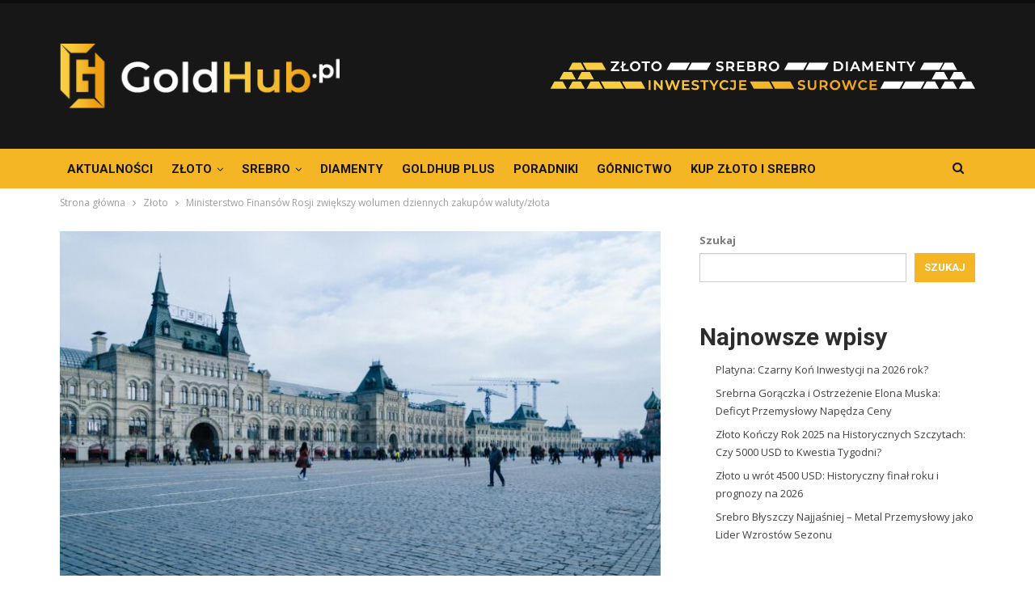

--- FILE ---
content_type: text/html; charset=UTF-8
request_url: https://goldhub.pl/ministerstwo-finansow-rosji-zwiekszy-wolumen-dziennych-zakupow-waluty-zlota/
body_size: 20924
content:
	<!DOCTYPE html>
		<!--[if IE 8]>
	<html class="ie ie8" dir="ltr" lang="pl-PL" prefix="og: https://ogp.me/ns#"> <![endif]-->
	<!--[if IE 9]>
	<html class="ie ie9" dir="ltr" lang="pl-PL" prefix="og: https://ogp.me/ns#"> <![endif]-->
	<!--[if gt IE 9]><!-->
<html dir="ltr" lang="pl-PL" prefix="og: https://ogp.me/ns#"> <!--<![endif]-->
	<head>
				<meta charset="UTF-8">
		<meta http-equiv="X-UA-Compatible" content="IE=edge">
		<meta name="viewport" content="width=device-width, initial-scale=1.0">
		<link rel="pingback" href="https://goldhub.pl/xmlrpc.php"/>

		<title>Ministerstwo Finansów Rosji zwiększy wolumen dziennych zakupów waluty/złota - GoldHub</title>

		<!-- All in One SEO 4.9.1.1 - aioseo.com -->
	<meta name="description" content="Ministerstwo Finansów Rosji planuje przeznaczyć 235,3 mld rubli na zakup waluty obcej/złota w ramach reguły fiskalnej od 5 kwietnia do 7 maja, przy dziennym wolumenie transakcji równym 11,2 mld rubli, podało ministerstwo. To o 6,5 mld rubli lub 2,4 razy więcej dziennie niż w okresie od 7 marca do 4 kwietnia. Ministerstwo Finansów spodziewa się" />
	<meta name="robots" content="max-image-preview:large" />
	<meta name="author" content="ArtG"/>
	<link rel="canonical" href="https://goldhub.pl/ministerstwo-finansow-rosji-zwiekszy-wolumen-dziennych-zakupow-waluty-zlota/" />
	<meta name="generator" content="All in One SEO (AIOSEO) 4.9.1.1" />
		<meta property="og:locale" content="pl_PL" />
		<meta property="og:site_name" content="GoldHub - Wiadomości ze świata metali szlachetnych" />
		<meta property="og:type" content="article" />
		<meta property="og:title" content="Ministerstwo Finansów Rosji zwiększy wolumen dziennych zakupów waluty/złota - GoldHub" />
		<meta property="og:description" content="Ministerstwo Finansów Rosji planuje przeznaczyć 235,3 mld rubli na zakup waluty obcej/złota w ramach reguły fiskalnej od 5 kwietnia do 7 maja, przy dziennym wolumenie transakcji równym 11,2 mld rubli, podało ministerstwo. To o 6,5 mld rubli lub 2,4 razy więcej dziennie niż w okresie od 7 marca do 4 kwietnia. Ministerstwo Finansów spodziewa się" />
		<meta property="og:url" content="https://goldhub.pl/ministerstwo-finansow-rosji-zwiekszy-wolumen-dziennych-zakupow-waluty-zlota/" />
		<meta property="article:published_time" content="2024-04-06T14:56:07+00:00" />
		<meta property="article:modified_time" content="2024-04-04T14:56:34+00:00" />
		<meta name="twitter:card" content="summary" />
		<meta name="twitter:title" content="Ministerstwo Finansów Rosji zwiększy wolumen dziennych zakupów waluty/złota - GoldHub" />
		<meta name="twitter:description" content="Ministerstwo Finansów Rosji planuje przeznaczyć 235,3 mld rubli na zakup waluty obcej/złota w ramach reguły fiskalnej od 5 kwietnia do 7 maja, przy dziennym wolumenie transakcji równym 11,2 mld rubli, podało ministerstwo. To o 6,5 mld rubli lub 2,4 razy więcej dziennie niż w okresie od 7 marca do 4 kwietnia. Ministerstwo Finansów spodziewa się" />
		<script type="application/ld+json" class="aioseo-schema">
			{"@context":"https:\/\/schema.org","@graph":[{"@type":"BlogPosting","@id":"https:\/\/goldhub.pl\/ministerstwo-finansow-rosji-zwiekszy-wolumen-dziennych-zakupow-waluty-zlota\/#blogposting","name":"Ministerstwo Finans\u00f3w Rosji zwi\u0119kszy wolumen dziennych zakup\u00f3w waluty\/z\u0142ota - GoldHub","headline":"Ministerstwo Finans\u00f3w Rosji zwi\u0119kszy wolumen dziennych zakup\u00f3w waluty\/z\u0142ota","author":{"@id":"https:\/\/goldhub.pl\/author\/filip\/#author"},"publisher":{"@id":"https:\/\/goldhub.pl\/#organization"},"image":{"@type":"ImageObject","url":"https:\/\/goldhub.pl\/wp-content\/uploads\/2024\/04\/pexels-pixabay-415980-scaled.jpg","width":2560,"height":1696},"datePublished":"2024-04-06T16:56:07+02:00","dateModified":"2024-04-04T16:56:34+02:00","inLanguage":"pl-PL","mainEntityOfPage":{"@id":"https:\/\/goldhub.pl\/ministerstwo-finansow-rosji-zwiekszy-wolumen-dziennych-zakupow-waluty-zlota\/#webpage"},"isPartOf":{"@id":"https:\/\/goldhub.pl\/ministerstwo-finansow-rosji-zwiekszy-wolumen-dziennych-zakupow-waluty-zlota\/#webpage"},"articleSection":"Z\u0142oto"},{"@type":"BreadcrumbList","@id":"https:\/\/goldhub.pl\/ministerstwo-finansow-rosji-zwiekszy-wolumen-dziennych-zakupow-waluty-zlota\/#breadcrumblist","itemListElement":[{"@type":"ListItem","@id":"https:\/\/goldhub.pl#listItem","position":1,"name":"Home","item":"https:\/\/goldhub.pl","nextItem":{"@type":"ListItem","@id":"https:\/\/goldhub.pl\/category\/zloto\/#listItem","name":"Z\u0142oto"}},{"@type":"ListItem","@id":"https:\/\/goldhub.pl\/category\/zloto\/#listItem","position":2,"name":"Z\u0142oto","item":"https:\/\/goldhub.pl\/category\/zloto\/","nextItem":{"@type":"ListItem","@id":"https:\/\/goldhub.pl\/ministerstwo-finansow-rosji-zwiekszy-wolumen-dziennych-zakupow-waluty-zlota\/#listItem","name":"Ministerstwo Finans\u00f3w Rosji zwi\u0119kszy wolumen dziennych zakup\u00f3w waluty\/z\u0142ota"},"previousItem":{"@type":"ListItem","@id":"https:\/\/goldhub.pl#listItem","name":"Home"}},{"@type":"ListItem","@id":"https:\/\/goldhub.pl\/ministerstwo-finansow-rosji-zwiekszy-wolumen-dziennych-zakupow-waluty-zlota\/#listItem","position":3,"name":"Ministerstwo Finans\u00f3w Rosji zwi\u0119kszy wolumen dziennych zakup\u00f3w waluty\/z\u0142ota","previousItem":{"@type":"ListItem","@id":"https:\/\/goldhub.pl\/category\/zloto\/#listItem","name":"Z\u0142oto"}}]},{"@type":"Organization","@id":"https:\/\/goldhub.pl\/#organization","name":"GoldHub","description":"Wiadomo\u015bci ze \u015bwiata metali szlachetnych","url":"https:\/\/goldhub.pl\/","logo":{"@type":"ImageObject","url":"https:\/\/goldhub.pl\/wp-content\/uploads\/2022\/07\/GoldHub-Favicon@4x.png","@id":"https:\/\/goldhub.pl\/ministerstwo-finansow-rosji-zwiekszy-wolumen-dziennych-zakupow-waluty-zlota\/#organizationLogo","width":143,"height":208},"image":{"@id":"https:\/\/goldhub.pl\/ministerstwo-finansow-rosji-zwiekszy-wolumen-dziennych-zakupow-waluty-zlota\/#organizationLogo"}},{"@type":"Person","@id":"https:\/\/goldhub.pl\/author\/filip\/#author","url":"https:\/\/goldhub.pl\/author\/filip\/","name":"ArtG","image":{"@type":"ImageObject","@id":"https:\/\/goldhub.pl\/ministerstwo-finansow-rosji-zwiekszy-wolumen-dziennych-zakupow-waluty-zlota\/#authorImage","url":"https:\/\/secure.gravatar.com\/avatar\/3fc2704abad705d872fdd4385698dfcb86c80ea39154b4460fa484ffda06b097?s=96&d=mm&r=g","width":96,"height":96,"caption":"ArtG"}},{"@type":"WebPage","@id":"https:\/\/goldhub.pl\/ministerstwo-finansow-rosji-zwiekszy-wolumen-dziennych-zakupow-waluty-zlota\/#webpage","url":"https:\/\/goldhub.pl\/ministerstwo-finansow-rosji-zwiekszy-wolumen-dziennych-zakupow-waluty-zlota\/","name":"Ministerstwo Finans\u00f3w Rosji zwi\u0119kszy wolumen dziennych zakup\u00f3w waluty\/z\u0142ota - GoldHub","description":"Ministerstwo Finans\u00f3w Rosji planuje przeznaczy\u0107 235,3 mld rubli na zakup waluty obcej\/z\u0142ota w ramach regu\u0142y fiskalnej od 5 kwietnia do 7 maja, przy dziennym wolumenie transakcji r\u00f3wnym 11,2 mld rubli, poda\u0142o ministerstwo. To o 6,5 mld rubli lub 2,4 razy wi\u0119cej dziennie ni\u017c w okresie od 7 marca do 4 kwietnia. Ministerstwo Finans\u00f3w spodziewa si\u0119","inLanguage":"pl-PL","isPartOf":{"@id":"https:\/\/goldhub.pl\/#website"},"breadcrumb":{"@id":"https:\/\/goldhub.pl\/ministerstwo-finansow-rosji-zwiekszy-wolumen-dziennych-zakupow-waluty-zlota\/#breadcrumblist"},"author":{"@id":"https:\/\/goldhub.pl\/author\/filip\/#author"},"creator":{"@id":"https:\/\/goldhub.pl\/author\/filip\/#author"},"image":{"@type":"ImageObject","url":"https:\/\/goldhub.pl\/wp-content\/uploads\/2024\/04\/pexels-pixabay-415980-scaled.jpg","@id":"https:\/\/goldhub.pl\/ministerstwo-finansow-rosji-zwiekszy-wolumen-dziennych-zakupow-waluty-zlota\/#mainImage","width":2560,"height":1696},"primaryImageOfPage":{"@id":"https:\/\/goldhub.pl\/ministerstwo-finansow-rosji-zwiekszy-wolumen-dziennych-zakupow-waluty-zlota\/#mainImage"},"datePublished":"2024-04-06T16:56:07+02:00","dateModified":"2024-04-04T16:56:34+02:00"},{"@type":"WebSite","@id":"https:\/\/goldhub.pl\/#website","url":"https:\/\/goldhub.pl\/","name":"GoldHub","description":"Wiadomo\u015bci ze \u015bwiata metali szlachetnych","inLanguage":"pl-PL","publisher":{"@id":"https:\/\/goldhub.pl\/#organization"}}]}
		</script>
		<!-- All in One SEO -->


<!-- Better Open Graph, Schema.org & Twitter Integration -->
<meta property="og:locale" content="pl_pl"/>
<meta property="og:site_name" content="GoldHub"/>
<meta property="og:url" content="https://goldhub.pl/ministerstwo-finansow-rosji-zwiekszy-wolumen-dziennych-zakupow-waluty-zlota/"/>
<meta property="og:title" content="Ministerstwo Finansów Rosji zwiększy wolumen dziennych zakupów waluty/złota"/>
<meta property="og:image" content="https://goldhub.pl/wp-content/uploads/2024/04/pexels-pixabay-415980-1024x678.jpg"/>
<meta property="article:section" content="Złoto"/>
<meta property="og:description" content="Ministerstwo Finansów Rosji planuje przeznaczyć 235,3 mld rubli na zakup waluty obcej/złota w ramach reguły fiskalnej od 5 kwietnia do 7 maja, przy dziennym wolumenie transakcji równym 11,2 mld rubli, podało ministerstwo.To o 6,5 mld rubli lub 2,4 ra"/>
<meta property="og:type" content="article"/>
<meta name="twitter:card" content="summary"/>
<meta name="twitter:url" content="https://goldhub.pl/ministerstwo-finansow-rosji-zwiekszy-wolumen-dziennych-zakupow-waluty-zlota/"/>
<meta name="twitter:title" content="Ministerstwo Finansów Rosji zwiększy wolumen dziennych zakupów waluty/złota"/>
<meta name="twitter:description" content="Ministerstwo Finansów Rosji planuje przeznaczyć 235,3 mld rubli na zakup waluty obcej/złota w ramach reguły fiskalnej od 5 kwietnia do 7 maja, przy dziennym wolumenie transakcji równym 11,2 mld rubli, podało ministerstwo.To o 6,5 mld rubli lub 2,4 ra"/>
<meta name="twitter:image" content="https://goldhub.pl/wp-content/uploads/2024/04/pexels-pixabay-415980-1024x678.jpg"/>
<!-- / Better Open Graph, Schema.org & Twitter Integration. -->
<link rel='dns-prefetch' href='//fonts.googleapis.com' />
<link rel='dns-prefetch' href='//www.googletagmanager.com' />
<link rel="alternate" type="application/rss+xml" title="GoldHub &raquo; Kanał z wpisami" href="https://goldhub.pl/feed/" />
<link rel="alternate" type="application/rss+xml" title="GoldHub &raquo; Kanał z komentarzami" href="https://goldhub.pl/comments/feed/" />
<link rel="alternate" type="application/rss+xml" title="GoldHub &raquo; Ministerstwo Finansów Rosji zwiększy wolumen dziennych zakupów waluty/złota Kanał z komentarzami" href="https://goldhub.pl/ministerstwo-finansow-rosji-zwiekszy-wolumen-dziennych-zakupow-waluty-zlota/feed/" />
<link rel="alternate" title="oEmbed (JSON)" type="application/json+oembed" href="https://goldhub.pl/wp-json/oembed/1.0/embed?url=https%3A%2F%2Fgoldhub.pl%2Fministerstwo-finansow-rosji-zwiekszy-wolumen-dziennych-zakupow-waluty-zlota%2F" />
<link rel="alternate" title="oEmbed (XML)" type="text/xml+oembed" href="https://goldhub.pl/wp-json/oembed/1.0/embed?url=https%3A%2F%2Fgoldhub.pl%2Fministerstwo-finansow-rosji-zwiekszy-wolumen-dziennych-zakupow-waluty-zlota%2F&#038;format=xml" />
<style id='wp-img-auto-sizes-contain-inline-css' type='text/css'>
img:is([sizes=auto i],[sizes^="auto," i]){contain-intrinsic-size:3000px 1500px}
/*# sourceURL=wp-img-auto-sizes-contain-inline-css */
</style>

<style id='wp-emoji-styles-inline-css' type='text/css'>

	img.wp-smiley, img.emoji {
		display: inline !important;
		border: none !important;
		box-shadow: none !important;
		height: 1em !important;
		width: 1em !important;
		margin: 0 0.07em !important;
		vertical-align: -0.1em !important;
		background: none !important;
		padding: 0 !important;
	}
/*# sourceURL=wp-emoji-styles-inline-css */
</style>
<link rel='stylesheet' id='wp-block-library-css' href='https://goldhub.pl/wp-includes/css/dist/block-library/style.min.css?ver=6.9' type='text/css' media='all' />
<style id='wp-block-heading-inline-css' type='text/css'>
h1:where(.wp-block-heading).has-background,h2:where(.wp-block-heading).has-background,h3:where(.wp-block-heading).has-background,h4:where(.wp-block-heading).has-background,h5:where(.wp-block-heading).has-background,h6:where(.wp-block-heading).has-background{padding:1.25em 2.375em}h1.has-text-align-left[style*=writing-mode]:where([style*=vertical-lr]),h1.has-text-align-right[style*=writing-mode]:where([style*=vertical-rl]),h2.has-text-align-left[style*=writing-mode]:where([style*=vertical-lr]),h2.has-text-align-right[style*=writing-mode]:where([style*=vertical-rl]),h3.has-text-align-left[style*=writing-mode]:where([style*=vertical-lr]),h3.has-text-align-right[style*=writing-mode]:where([style*=vertical-rl]),h4.has-text-align-left[style*=writing-mode]:where([style*=vertical-lr]),h4.has-text-align-right[style*=writing-mode]:where([style*=vertical-rl]),h5.has-text-align-left[style*=writing-mode]:where([style*=vertical-lr]),h5.has-text-align-right[style*=writing-mode]:where([style*=vertical-rl]),h6.has-text-align-left[style*=writing-mode]:where([style*=vertical-lr]),h6.has-text-align-right[style*=writing-mode]:where([style*=vertical-rl]){rotate:180deg}
/*# sourceURL=https://goldhub.pl/wp-includes/blocks/heading/style.min.css */
</style>
<style id='wp-block-latest-comments-inline-css' type='text/css'>
ol.wp-block-latest-comments{box-sizing:border-box;margin-left:0}:where(.wp-block-latest-comments:not([style*=line-height] .wp-block-latest-comments__comment)){line-height:1.1}:where(.wp-block-latest-comments:not([style*=line-height] .wp-block-latest-comments__comment-excerpt p)){line-height:1.8}.has-dates :where(.wp-block-latest-comments:not([style*=line-height])),.has-excerpts :where(.wp-block-latest-comments:not([style*=line-height])){line-height:1.5}.wp-block-latest-comments .wp-block-latest-comments{padding-left:0}.wp-block-latest-comments__comment{list-style:none;margin-bottom:1em}.has-avatars .wp-block-latest-comments__comment{list-style:none;min-height:2.25em}.has-avatars .wp-block-latest-comments__comment .wp-block-latest-comments__comment-excerpt,.has-avatars .wp-block-latest-comments__comment .wp-block-latest-comments__comment-meta{margin-left:3.25em}.wp-block-latest-comments__comment-excerpt p{font-size:.875em;margin:.36em 0 1.4em}.wp-block-latest-comments__comment-date{display:block;font-size:.75em}.wp-block-latest-comments .avatar,.wp-block-latest-comments__comment-avatar{border-radius:1.5em;display:block;float:left;height:2.5em;margin-right:.75em;width:2.5em}.wp-block-latest-comments[class*=-font-size] a,.wp-block-latest-comments[style*=font-size] a{font-size:inherit}
/*# sourceURL=https://goldhub.pl/wp-includes/blocks/latest-comments/style.min.css */
</style>
<style id='wp-block-latest-posts-inline-css' type='text/css'>
.wp-block-latest-posts{box-sizing:border-box}.wp-block-latest-posts.alignleft{margin-right:2em}.wp-block-latest-posts.alignright{margin-left:2em}.wp-block-latest-posts.wp-block-latest-posts__list{list-style:none}.wp-block-latest-posts.wp-block-latest-posts__list li{clear:both;overflow-wrap:break-word}.wp-block-latest-posts.is-grid{display:flex;flex-wrap:wrap}.wp-block-latest-posts.is-grid li{margin:0 1.25em 1.25em 0;width:100%}@media (min-width:600px){.wp-block-latest-posts.columns-2 li{width:calc(50% - .625em)}.wp-block-latest-posts.columns-2 li:nth-child(2n){margin-right:0}.wp-block-latest-posts.columns-3 li{width:calc(33.33333% - .83333em)}.wp-block-latest-posts.columns-3 li:nth-child(3n){margin-right:0}.wp-block-latest-posts.columns-4 li{width:calc(25% - .9375em)}.wp-block-latest-posts.columns-4 li:nth-child(4n){margin-right:0}.wp-block-latest-posts.columns-5 li{width:calc(20% - 1em)}.wp-block-latest-posts.columns-5 li:nth-child(5n){margin-right:0}.wp-block-latest-posts.columns-6 li{width:calc(16.66667% - 1.04167em)}.wp-block-latest-posts.columns-6 li:nth-child(6n){margin-right:0}}:root :where(.wp-block-latest-posts.is-grid){padding:0}:root :where(.wp-block-latest-posts.wp-block-latest-posts__list){padding-left:0}.wp-block-latest-posts__post-author,.wp-block-latest-posts__post-date{display:block;font-size:.8125em}.wp-block-latest-posts__post-excerpt,.wp-block-latest-posts__post-full-content{margin-bottom:1em;margin-top:.5em}.wp-block-latest-posts__featured-image a{display:inline-block}.wp-block-latest-posts__featured-image img{height:auto;max-width:100%;width:auto}.wp-block-latest-posts__featured-image.alignleft{float:left;margin-right:1em}.wp-block-latest-posts__featured-image.alignright{float:right;margin-left:1em}.wp-block-latest-posts__featured-image.aligncenter{margin-bottom:1em;text-align:center}
/*# sourceURL=https://goldhub.pl/wp-includes/blocks/latest-posts/style.min.css */
</style>
<style id='wp-block-search-inline-css' type='text/css'>
.wp-block-search__button{margin-left:10px;word-break:normal}.wp-block-search__button.has-icon{line-height:0}.wp-block-search__button svg{height:1.25em;min-height:24px;min-width:24px;width:1.25em;fill:currentColor;vertical-align:text-bottom}:where(.wp-block-search__button){border:1px solid #ccc;padding:6px 10px}.wp-block-search__inside-wrapper{display:flex;flex:auto;flex-wrap:nowrap;max-width:100%}.wp-block-search__label{width:100%}.wp-block-search.wp-block-search__button-only .wp-block-search__button{box-sizing:border-box;display:flex;flex-shrink:0;justify-content:center;margin-left:0;max-width:100%}.wp-block-search.wp-block-search__button-only .wp-block-search__inside-wrapper{min-width:0!important;transition-property:width}.wp-block-search.wp-block-search__button-only .wp-block-search__input{flex-basis:100%;transition-duration:.3s}.wp-block-search.wp-block-search__button-only.wp-block-search__searchfield-hidden,.wp-block-search.wp-block-search__button-only.wp-block-search__searchfield-hidden .wp-block-search__inside-wrapper{overflow:hidden}.wp-block-search.wp-block-search__button-only.wp-block-search__searchfield-hidden .wp-block-search__input{border-left-width:0!important;border-right-width:0!important;flex-basis:0;flex-grow:0;margin:0;min-width:0!important;padding-left:0!important;padding-right:0!important;width:0!important}:where(.wp-block-search__input){appearance:none;border:1px solid #949494;flex-grow:1;font-family:inherit;font-size:inherit;font-style:inherit;font-weight:inherit;letter-spacing:inherit;line-height:inherit;margin-left:0;margin-right:0;min-width:3rem;padding:8px;text-decoration:unset!important;text-transform:inherit}:where(.wp-block-search__button-inside .wp-block-search__inside-wrapper){background-color:#fff;border:1px solid #949494;box-sizing:border-box;padding:4px}:where(.wp-block-search__button-inside .wp-block-search__inside-wrapper) .wp-block-search__input{border:none;border-radius:0;padding:0 4px}:where(.wp-block-search__button-inside .wp-block-search__inside-wrapper) .wp-block-search__input:focus{outline:none}:where(.wp-block-search__button-inside .wp-block-search__inside-wrapper) :where(.wp-block-search__button){padding:4px 8px}.wp-block-search.aligncenter .wp-block-search__inside-wrapper{margin:auto}.wp-block[data-align=right] .wp-block-search.wp-block-search__button-only .wp-block-search__inside-wrapper{float:right}
/*# sourceURL=https://goldhub.pl/wp-includes/blocks/search/style.min.css */
</style>
<style id='wp-block-group-inline-css' type='text/css'>
.wp-block-group{box-sizing:border-box}:where(.wp-block-group.wp-block-group-is-layout-constrained){position:relative}
/*# sourceURL=https://goldhub.pl/wp-includes/blocks/group/style.min.css */
</style>
<style id='global-styles-inline-css' type='text/css'>
:root{--wp--preset--aspect-ratio--square: 1;--wp--preset--aspect-ratio--4-3: 4/3;--wp--preset--aspect-ratio--3-4: 3/4;--wp--preset--aspect-ratio--3-2: 3/2;--wp--preset--aspect-ratio--2-3: 2/3;--wp--preset--aspect-ratio--16-9: 16/9;--wp--preset--aspect-ratio--9-16: 9/16;--wp--preset--color--black: #000000;--wp--preset--color--cyan-bluish-gray: #abb8c3;--wp--preset--color--white: #ffffff;--wp--preset--color--pale-pink: #f78da7;--wp--preset--color--vivid-red: #cf2e2e;--wp--preset--color--luminous-vivid-orange: #ff6900;--wp--preset--color--luminous-vivid-amber: #fcb900;--wp--preset--color--light-green-cyan: #7bdcb5;--wp--preset--color--vivid-green-cyan: #00d084;--wp--preset--color--pale-cyan-blue: #8ed1fc;--wp--preset--color--vivid-cyan-blue: #0693e3;--wp--preset--color--vivid-purple: #9b51e0;--wp--preset--gradient--vivid-cyan-blue-to-vivid-purple: linear-gradient(135deg,rgb(6,147,227) 0%,rgb(155,81,224) 100%);--wp--preset--gradient--light-green-cyan-to-vivid-green-cyan: linear-gradient(135deg,rgb(122,220,180) 0%,rgb(0,208,130) 100%);--wp--preset--gradient--luminous-vivid-amber-to-luminous-vivid-orange: linear-gradient(135deg,rgb(252,185,0) 0%,rgb(255,105,0) 100%);--wp--preset--gradient--luminous-vivid-orange-to-vivid-red: linear-gradient(135deg,rgb(255,105,0) 0%,rgb(207,46,46) 100%);--wp--preset--gradient--very-light-gray-to-cyan-bluish-gray: linear-gradient(135deg,rgb(238,238,238) 0%,rgb(169,184,195) 100%);--wp--preset--gradient--cool-to-warm-spectrum: linear-gradient(135deg,rgb(74,234,220) 0%,rgb(151,120,209) 20%,rgb(207,42,186) 40%,rgb(238,44,130) 60%,rgb(251,105,98) 80%,rgb(254,248,76) 100%);--wp--preset--gradient--blush-light-purple: linear-gradient(135deg,rgb(255,206,236) 0%,rgb(152,150,240) 100%);--wp--preset--gradient--blush-bordeaux: linear-gradient(135deg,rgb(254,205,165) 0%,rgb(254,45,45) 50%,rgb(107,0,62) 100%);--wp--preset--gradient--luminous-dusk: linear-gradient(135deg,rgb(255,203,112) 0%,rgb(199,81,192) 50%,rgb(65,88,208) 100%);--wp--preset--gradient--pale-ocean: linear-gradient(135deg,rgb(255,245,203) 0%,rgb(182,227,212) 50%,rgb(51,167,181) 100%);--wp--preset--gradient--electric-grass: linear-gradient(135deg,rgb(202,248,128) 0%,rgb(113,206,126) 100%);--wp--preset--gradient--midnight: linear-gradient(135deg,rgb(2,3,129) 0%,rgb(40,116,252) 100%);--wp--preset--font-size--small: 13px;--wp--preset--font-size--medium: 20px;--wp--preset--font-size--large: 36px;--wp--preset--font-size--x-large: 42px;--wp--preset--spacing--20: 0.44rem;--wp--preset--spacing--30: 0.67rem;--wp--preset--spacing--40: 1rem;--wp--preset--spacing--50: 1.5rem;--wp--preset--spacing--60: 2.25rem;--wp--preset--spacing--70: 3.38rem;--wp--preset--spacing--80: 5.06rem;--wp--preset--shadow--natural: 6px 6px 9px rgba(0, 0, 0, 0.2);--wp--preset--shadow--deep: 12px 12px 50px rgba(0, 0, 0, 0.4);--wp--preset--shadow--sharp: 6px 6px 0px rgba(0, 0, 0, 0.2);--wp--preset--shadow--outlined: 6px 6px 0px -3px rgb(255, 255, 255), 6px 6px rgb(0, 0, 0);--wp--preset--shadow--crisp: 6px 6px 0px rgb(0, 0, 0);}:where(.is-layout-flex){gap: 0.5em;}:where(.is-layout-grid){gap: 0.5em;}body .is-layout-flex{display: flex;}.is-layout-flex{flex-wrap: wrap;align-items: center;}.is-layout-flex > :is(*, div){margin: 0;}body .is-layout-grid{display: grid;}.is-layout-grid > :is(*, div){margin: 0;}:where(.wp-block-columns.is-layout-flex){gap: 2em;}:where(.wp-block-columns.is-layout-grid){gap: 2em;}:where(.wp-block-post-template.is-layout-flex){gap: 1.25em;}:where(.wp-block-post-template.is-layout-grid){gap: 1.25em;}.has-black-color{color: var(--wp--preset--color--black) !important;}.has-cyan-bluish-gray-color{color: var(--wp--preset--color--cyan-bluish-gray) !important;}.has-white-color{color: var(--wp--preset--color--white) !important;}.has-pale-pink-color{color: var(--wp--preset--color--pale-pink) !important;}.has-vivid-red-color{color: var(--wp--preset--color--vivid-red) !important;}.has-luminous-vivid-orange-color{color: var(--wp--preset--color--luminous-vivid-orange) !important;}.has-luminous-vivid-amber-color{color: var(--wp--preset--color--luminous-vivid-amber) !important;}.has-light-green-cyan-color{color: var(--wp--preset--color--light-green-cyan) !important;}.has-vivid-green-cyan-color{color: var(--wp--preset--color--vivid-green-cyan) !important;}.has-pale-cyan-blue-color{color: var(--wp--preset--color--pale-cyan-blue) !important;}.has-vivid-cyan-blue-color{color: var(--wp--preset--color--vivid-cyan-blue) !important;}.has-vivid-purple-color{color: var(--wp--preset--color--vivid-purple) !important;}.has-black-background-color{background-color: var(--wp--preset--color--black) !important;}.has-cyan-bluish-gray-background-color{background-color: var(--wp--preset--color--cyan-bluish-gray) !important;}.has-white-background-color{background-color: var(--wp--preset--color--white) !important;}.has-pale-pink-background-color{background-color: var(--wp--preset--color--pale-pink) !important;}.has-vivid-red-background-color{background-color: var(--wp--preset--color--vivid-red) !important;}.has-luminous-vivid-orange-background-color{background-color: var(--wp--preset--color--luminous-vivid-orange) !important;}.has-luminous-vivid-amber-background-color{background-color: var(--wp--preset--color--luminous-vivid-amber) !important;}.has-light-green-cyan-background-color{background-color: var(--wp--preset--color--light-green-cyan) !important;}.has-vivid-green-cyan-background-color{background-color: var(--wp--preset--color--vivid-green-cyan) !important;}.has-pale-cyan-blue-background-color{background-color: var(--wp--preset--color--pale-cyan-blue) !important;}.has-vivid-cyan-blue-background-color{background-color: var(--wp--preset--color--vivid-cyan-blue) !important;}.has-vivid-purple-background-color{background-color: var(--wp--preset--color--vivid-purple) !important;}.has-black-border-color{border-color: var(--wp--preset--color--black) !important;}.has-cyan-bluish-gray-border-color{border-color: var(--wp--preset--color--cyan-bluish-gray) !important;}.has-white-border-color{border-color: var(--wp--preset--color--white) !important;}.has-pale-pink-border-color{border-color: var(--wp--preset--color--pale-pink) !important;}.has-vivid-red-border-color{border-color: var(--wp--preset--color--vivid-red) !important;}.has-luminous-vivid-orange-border-color{border-color: var(--wp--preset--color--luminous-vivid-orange) !important;}.has-luminous-vivid-amber-border-color{border-color: var(--wp--preset--color--luminous-vivid-amber) !important;}.has-light-green-cyan-border-color{border-color: var(--wp--preset--color--light-green-cyan) !important;}.has-vivid-green-cyan-border-color{border-color: var(--wp--preset--color--vivid-green-cyan) !important;}.has-pale-cyan-blue-border-color{border-color: var(--wp--preset--color--pale-cyan-blue) !important;}.has-vivid-cyan-blue-border-color{border-color: var(--wp--preset--color--vivid-cyan-blue) !important;}.has-vivid-purple-border-color{border-color: var(--wp--preset--color--vivid-purple) !important;}.has-vivid-cyan-blue-to-vivid-purple-gradient-background{background: var(--wp--preset--gradient--vivid-cyan-blue-to-vivid-purple) !important;}.has-light-green-cyan-to-vivid-green-cyan-gradient-background{background: var(--wp--preset--gradient--light-green-cyan-to-vivid-green-cyan) !important;}.has-luminous-vivid-amber-to-luminous-vivid-orange-gradient-background{background: var(--wp--preset--gradient--luminous-vivid-amber-to-luminous-vivid-orange) !important;}.has-luminous-vivid-orange-to-vivid-red-gradient-background{background: var(--wp--preset--gradient--luminous-vivid-orange-to-vivid-red) !important;}.has-very-light-gray-to-cyan-bluish-gray-gradient-background{background: var(--wp--preset--gradient--very-light-gray-to-cyan-bluish-gray) !important;}.has-cool-to-warm-spectrum-gradient-background{background: var(--wp--preset--gradient--cool-to-warm-spectrum) !important;}.has-blush-light-purple-gradient-background{background: var(--wp--preset--gradient--blush-light-purple) !important;}.has-blush-bordeaux-gradient-background{background: var(--wp--preset--gradient--blush-bordeaux) !important;}.has-luminous-dusk-gradient-background{background: var(--wp--preset--gradient--luminous-dusk) !important;}.has-pale-ocean-gradient-background{background: var(--wp--preset--gradient--pale-ocean) !important;}.has-electric-grass-gradient-background{background: var(--wp--preset--gradient--electric-grass) !important;}.has-midnight-gradient-background{background: var(--wp--preset--gradient--midnight) !important;}.has-small-font-size{font-size: var(--wp--preset--font-size--small) !important;}.has-medium-font-size{font-size: var(--wp--preset--font-size--medium) !important;}.has-large-font-size{font-size: var(--wp--preset--font-size--large) !important;}.has-x-large-font-size{font-size: var(--wp--preset--font-size--x-large) !important;}
/*# sourceURL=global-styles-inline-css */
</style>

<style id='classic-theme-styles-inline-css' type='text/css'>
/*! This file is auto-generated */
.wp-block-button__link{color:#fff;background-color:#32373c;border-radius:9999px;box-shadow:none;text-decoration:none;padding:calc(.667em + 2px) calc(1.333em + 2px);font-size:1.125em}.wp-block-file__button{background:#32373c;color:#fff;text-decoration:none}
/*# sourceURL=/wp-includes/css/classic-themes.min.css */
</style>
<link rel='stylesheet' id='gn-frontend-gnfollow-style-css' href='https://goldhub.pl/wp-content/plugins/gn-publisher/assets/css/gn-frontend-gnfollow.min.css?ver=1.5.25' type='text/css' media='all' />
<link rel='stylesheet' id='better-framework-main-fonts-css' href='https://fonts.googleapis.com/css?family=Open+Sans:400,600,700%7CRoboto:400,700,500%7CAlegreya+Sans:700&#038;display=swap' type='text/css' media='all' />
<link rel='stylesheet' id='wp-block-paragraph-css' href='https://goldhub.pl/wp-includes/blocks/paragraph/style.min.css?ver=6.9' type='text/css' media='all' />
<link rel='stylesheet' id='wp-block-embed-css' href='https://goldhub.pl/wp-includes/blocks/embed/style.min.css?ver=6.9' type='text/css' media='all' />
<script type="text/javascript" src="https://goldhub.pl/wp-includes/js/jquery/jquery.min.js?ver=3.7.1" id="jquery-core-js"></script>
<script type="text/javascript" src="https://goldhub.pl/wp-includes/js/jquery/jquery-migrate.min.js?ver=3.4.1" id="jquery-migrate-js"></script>
<script></script><link rel="https://api.w.org/" href="https://goldhub.pl/wp-json/" /><link rel="alternate" title="JSON" type="application/json" href="https://goldhub.pl/wp-json/wp/v2/posts/4727" /><link rel="EditURI" type="application/rsd+xml" title="RSD" href="https://goldhub.pl/xmlrpc.php?rsd" />
<meta name="generator" content="WordPress 6.9" />
<link rel='shortlink' href='https://goldhub.pl/?p=4727' />
			<link rel="amphtml" href="https://goldhub.pl/amp/ministerstwo-finansow-rosji-zwiekszy-wolumen-dziennych-zakupow-waluty-zlota/"/>
			<meta name="generator" content="Site Kit by Google 1.167.0" /><!-- Global site tag (gtag.js) - Google Analytics -->
<script async src="https://www.googletagmanager.com/gtag/js?id=G-T5DZJTYX1Z"></script>
<script>
  window.dataLayer = window.dataLayer || [];
  function gtag(){dataLayer.push(arguments);}
  gtag('js', new Date());

  gtag('config', 'G-T5DZJTYX1Z');
</script>			<link rel="shortcut icon" href="https://goldhub.pl/wp-content/uploads/2024/06/GoldHub-Favicon.png">			<link rel="apple-touch-icon" href="https://goldhub.pl/wp-content/uploads/2024/06/GoldHub-Favicon.png"><meta name="generator" content="Powered by WPBakery Page Builder - drag and drop page builder for WordPress."/>
<script type="application/ld+json">{
    "@context": "http://schema.org/",
    "@type": "Organization",
    "@id": "#organization",
    "logo": {
        "@type": "ImageObject",
        "url": "https://goldhub.pl/wp-content/uploads/2024/06/GoldHub-Logo-Original@2x.png"
    },
    "url": "https://goldhub.pl/",
    "name": "GoldHub",
    "description": "Wiadomo\u015bci ze \u015bwiata metali szlachetnych"
}</script>
<script type="application/ld+json">{
    "@context": "http://schema.org/",
    "@type": "WebSite",
    "name": "GoldHub",
    "alternateName": "Wiadomo\u015bci ze \u015bwiata metali szlachetnych",
    "url": "https://goldhub.pl/"
}</script>
<script type="application/ld+json">{
    "@context": "http://schema.org/",
    "@type": "Article",
    "headline": "Ministerstwo Finans\u00f3w Rosji zwi\u0119kszy wolumen dziennych zakup\u00f3w waluty/z\u0142ota",
    "description": "Ministerstwo Finans\u00f3w Rosji planuje przeznaczy\u0107 235,3 mld rubli na zakup waluty obcej/z\u0142ota w ramach regu\u0142y fiskalnej od 5 kwietnia do 7 maja, przy dziennym wolumenie transakcji r\u00f3wnym 11,2 mld rubli, poda\u0142o ministerstwo.To o 6,5 mld rubli lub 2,4 ra",
    "datePublished": "2024-04-06",
    "dateModified": "2024-04-04",
    "author": {
        "@type": "Person",
        "@id": "#person-ArtG",
        "name": "ArtG"
    },
    "image": "https://goldhub.pl/wp-content/uploads/2024/04/pexels-pixabay-415980-scaled.jpg",
    "interactionStatistic": [
        {
            "@type": "InteractionCounter",
            "interactionType": "http://schema.org/CommentAction",
            "userInteractionCount": "0"
        }
    ],
    "publisher": {
        "@id": "#organization"
    },
    "mainEntityOfPage": "https://goldhub.pl/ministerstwo-finansow-rosji-zwiekszy-wolumen-dziennych-zakupow-waluty-zlota/"
}</script>
<link rel='stylesheet' id='bf-minifed-css-1' href='https://goldhub.pl/wp-content/bs-booster-cache/fc1e88953bf967b2d053a0131ab88054.css' type='text/css' media='all' />
<link rel='stylesheet' id='7.11.0-1722608716' href='https://goldhub.pl/wp-content/bs-booster-cache/32996ac3c5499571722546f2245f3db9.css' type='text/css' media='all' />
<link rel="icon" href="https://goldhub.pl/wp-content/uploads/2022/01/cropped-GoldHub-Favicon@4x-1-e1643125562724-32x32.png" sizes="32x32" />
<link rel="icon" href="https://goldhub.pl/wp-content/uploads/2022/01/cropped-GoldHub-Favicon@4x-1-e1643125562724-192x192.png" sizes="192x192" />
<link rel="apple-touch-icon" href="https://goldhub.pl/wp-content/uploads/2022/01/cropped-GoldHub-Favicon@4x-1-e1643125562724-180x180.png" />
<meta name="msapplication-TileImage" content="https://goldhub.pl/wp-content/uploads/2022/01/cropped-GoldHub-Favicon@4x-1-e1643125562724-270x270.png" />
<noscript><style> .wpb_animate_when_almost_visible { opacity: 1; }</style></noscript>	<link rel='stylesheet' id='gglcptch-css' href='https://goldhub.pl/wp-content/plugins/google-captcha/css/gglcptch.css?ver=1.84' type='text/css' media='all' />
</head>

<body class="wp-singular post-template-default single single-post postid-4727 single-format-standard wp-theme-publisher bs-theme bs-publisher bs-publisher-pure-magazine active-light-box active-top-line ltr close-rh page-layout-2-col page-layout-2-col-right full-width main-menu-sticky-smart main-menu-full-width active-ajax-search single-prim-cat-5 single-cat-5  bs-show-ha bs-show-ha-a wpb-js-composer js-comp-ver-8.5 vc_responsive bs-ll-a" dir="ltr">
		<div class="main-wrap content-main-wrap">
			<header id="header" class="site-header header-style-2 full-width" itemscope="itemscope" itemtype="https://schema.org/WPHeader">

				<div class="header-inner">
			<div class="content-wrap">
				<div class="container">
					<div class="row">
						<div class="row-height">
							<div class="logo-col col-xs-4">
								<div class="col-inside">
									<div id="site-branding" class="site-branding">
	<p  id="site-title" class="logo h1 img-logo">
	<a href="https://goldhub.pl/" itemprop="url" rel="home">
					<img id="site-logo" src="https://goldhub.pl/wp-content/uploads/2024/06/GoldHub-Logo-Original@2x.png"
			     alt="Goldhub logo"  />

			<span class="site-title">Goldhub logo - Wiadomości ze świata metali szlachetnych</span>
				</a>
</p>
</div><!-- .site-branding -->
								</div>
							</div>
															<div class="sidebar-col col-xs-8">
									<div class="col-inside">
										<aside id="sidebar" class="sidebar" role="complementary" itemscope="itemscope" itemtype="https://schema.org/WPSideBar">
											<div class="igfchrynz igfchrynz-pubadban igfchrynz-show-desktop igfchrynz-show-tablet-portrait igfchrynz-show-tablet-landscape igfchrynz-loc-header_aside_logo igfchrynz-align-right igfchrynz-column-1 igfchrynz-hide-on-phone igfchrynz-clearfix no-bg-box-model"><div id="igfchrynz-744-984847491" class="igfchrynz-container igfchrynz-type-image  igfchrynz-hide-on-phone" itemscope="" itemtype="https://schema.org/WPAdBlock" data-adid="744" data-type="image"><img class="igfchrynz-image" src="https://goldhub.pl/wp-content/uploads/2024/06/GoldHub-Graphic-Element-Original.png" alt="Header Baner" /></div></div>										</aside>
									</div>
								</div>
														</div>
					</div>
				</div>
			</div>
		</div>

		<div id="menu-main" class="menu main-menu-wrapper show-search-item menu-actions-btn-width-1" role="navigation" itemscope="itemscope" itemtype="https://schema.org/SiteNavigationElement">
	<div class="main-menu-inner">
		<div class="content-wrap">
			<div class="container">

				<nav class="main-menu-container">
					<ul id="main-navigation" class="main-menu menu bsm-pure clearfix">
						<li id="menu-item-410" class="menu-item menu-item-type-post_type menu-item-object-page current_page_parent better-anim-fade menu-item-410"><a href="https://goldhub.pl/aktualnosci/">Aktualności</a></li>
<li id="menu-item-8" class="menu-item menu-item-type-taxonomy menu-item-object-category current-post-ancestor current-menu-parent current-post-parent menu-term-5 better-anim-fade menu-item-has-children menu-item-has-mega menu-item-mega-grid-posts menu-item-8"><a href="https://goldhub.pl/category/zloto/">Złoto</a>
<!-- Mega Menu Start -->
	<div class="mega-menu mega-grid-posts">
		<div class="content-wrap bs-tab-anim bs-tab-animated active">
					<div class="bs-pagination-wrapper main-term-5 next_prev ">
			<div class="listing listing-grid listing-grid-1 clearfix columns-4">
		<div class="post-5902 type-post format-standard has-post-thumbnail  simple-grid  listing-item listing-item-grid listing-item-grid-1 main-term-5">
	<div class="item-inner">
					<div class="featured clearfix">
				<div class="term-badges floated"><span class="term-badge term-5"><a href="https://goldhub.pl/category/zloto/">Złoto</a></span></div>				<a  title="Złoto Kończy Rok 2025 na Historycznych Szczytach: Czy 5000 USD to Kwestia Tygodni?" data-src="https://goldhub.pl/wp-content/uploads/2024/06/pexels-pixabay-47047-357x210.jpg" data-bs-srcset="{&quot;baseurl&quot;:&quot;https:\/\/goldhub.pl\/wp-content\/uploads\/2024\/06\/&quot;,&quot;sizes&quot;:{&quot;210&quot;:&quot;pexels-pixabay-47047-210x136.jpg&quot;,&quot;279&quot;:&quot;pexels-pixabay-47047-279x220.jpg&quot;,&quot;357&quot;:&quot;pexels-pixabay-47047-357x210.jpg&quot;,&quot;750&quot;:&quot;pexels-pixabay-47047-750x430.jpg&quot;,&quot;2560&quot;:&quot;pexels-pixabay-47047-scaled.jpg&quot;}}"						class="img-holder" href="https://goldhub.pl/zloto-konczy-rok-2025-na-historycznych-szczytach-czy-5000-usd-to-kwestia-tygodni/"></a>

							</div>
		<p class="title">		<a href="https://goldhub.pl/zloto-konczy-rok-2025-na-historycznych-szczytach-czy-5000-usd-to-kwestia-tygodni/" class="post-title post-url">
			Złoto Kończy Rok 2025 na Historycznych Szczytach: Czy 5000 USD to Kwestia Tygodni?		</a>
		</p>	</div>
	</div >
	<div class="post-5900 type-post format-standard has-post-thumbnail  simple-grid  listing-item listing-item-grid listing-item-grid-1 main-term-5">
	<div class="item-inner">
					<div class="featured clearfix">
				<div class="term-badges floated"><span class="term-badge term-5"><a href="https://goldhub.pl/category/zloto/">Złoto</a></span></div>				<a  title="Złoto u wrót 4500 USD: Historyczny finał roku i prognozy na 2026" data-src="https://goldhub.pl/wp-content/uploads/2024/08/pexels-public-domain-pictures-41206-357x210.jpg" data-bs-srcset="{&quot;baseurl&quot;:&quot;https:\/\/goldhub.pl\/wp-content\/uploads\/2024\/08\/&quot;,&quot;sizes&quot;:{&quot;210&quot;:&quot;pexels-public-domain-pictures-41206-210x136.jpg&quot;,&quot;279&quot;:&quot;pexels-public-domain-pictures-41206-279x220.jpg&quot;,&quot;357&quot;:&quot;pexels-public-domain-pictures-41206-357x210.jpg&quot;,&quot;750&quot;:&quot;pexels-public-domain-pictures-41206-750x430.jpg&quot;,&quot;2560&quot;:&quot;pexels-public-domain-pictures-41206-scaled.jpg&quot;}}"						class="img-holder" href="https://goldhub.pl/zloto-u-wrot-4500-usd-historyczny-final-roku-i-prognozy-na-2026/"></a>

							</div>
		<p class="title">		<a href="https://goldhub.pl/zloto-u-wrot-4500-usd-historyczny-final-roku-i-prognozy-na-2026/" class="post-title post-url">
			Złoto u wrót 4500 USD: Historyczny finał roku i prognozy na 2026		</a>
		</p>	</div>
	</div >
	<div class="post-5896 type-post format-standard has-post-thumbnail  simple-grid  listing-item listing-item-grid listing-item-grid-1 main-term-128">
	<div class="item-inner">
					<div class="featured clearfix">
				<div class="term-badges floated"><span class="term-badge term-128"><a href="https://goldhub.pl/category/gornictwo/">Górnictwo</a></span></div>				<a  title="Metale Inwestycyjne vs. Ryzyka Rynkowe – Jak Dane Makro z USA Wpłynęły na Inwestycje?" data-src="https://goldhub.pl/wp-content/uploads/2022/05/DALL·E-2024-06-17-10.33.19-A-high-resolution-image-of-a-modern-gold-mine-featuring-large-machinery-excavators-and-expansive-mining-areas.-Ensure-the-image-captures-the-scale--357x210.webp" data-bs-srcset="{&quot;baseurl&quot;:&quot;https:\/\/goldhub.pl\/wp-content\/uploads\/2022\/05\/&quot;,&quot;sizes&quot;:{&quot;210&quot;:&quot;DALL\u00b7E-2024-06-17-10.33.19-A-high-resolution-image-of-a-modern-gold-mine-featuring-large-machinery-excavators-and-expansive-mining-areas.-Ensure-the-image-captures-the-scale--210x136.webp&quot;,&quot;279&quot;:&quot;DALL\u00b7E-2024-06-17-10.33.19-A-high-resolution-image-of-a-modern-gold-mine-featuring-large-machinery-excavators-and-expansive-mining-areas.-Ensure-the-image-captures-the-scale--279x220.webp&quot;,&quot;357&quot;:&quot;DALL\u00b7E-2024-06-17-10.33.19-A-high-resolution-image-of-a-modern-gold-mine-featuring-large-machinery-excavators-and-expansive-mining-areas.-Ensure-the-image-captures-the-scale--357x210.webp&quot;,&quot;750&quot;:&quot;DALL\u00b7E-2024-06-17-10.33.19-A-high-resolution-image-of-a-modern-gold-mine-featuring-large-machinery-excavators-and-expansive-mining-areas.-Ensure-the-image-captures-the-scale--750x430.webp&quot;,&quot;1024&quot;:&quot;DALL\u00b7E-2024-06-17-10.33.19-A-high-resolution-image-of-a-modern-gold-mine-featuring-large-machinery-excavators-and-expansive-mining-areas.-Ensure-the-image-captures-the-scale-.webp&quot;}}"						class="img-holder" href="https://goldhub.pl/metale-inwestycyjne-vs-ryzyka-rynkowe-jak-dane-makro-z-usa-wplynely-na-inwestycje/"></a>

							</div>
		<p class="title">		<a href="https://goldhub.pl/metale-inwestycyjne-vs-ryzyka-rynkowe-jak-dane-makro-z-usa-wplynely-na-inwestycje/" class="post-title post-url">
			Metale Inwestycyjne vs. Ryzyka Rynkowe – Jak Dane Makro z USA Wpłynęły na Inwestycje?		</a>
		</p>	</div>
	</div >
	<div class="post-5894 type-post format-standard has-post-thumbnail  simple-grid  listing-item listing-item-grid listing-item-grid-1 main-term-5">
	<div class="item-inner">
					<div class="featured clearfix">
				<div class="term-badges floated"><span class="term-badge term-5"><a href="https://goldhub.pl/category/zloto/">Złoto</a></span></div>				<a  title="Złoto Celuje w Nowe Szczyty – Czy Decyzja Fed o Stopy i Oczekiwania Inflacyjne Pchną Cenę Powyżej $4380?" data-src="https://goldhub.pl/wp-content/uploads/2025/09/pexels-pixabay-259027-357x210.jpg" data-bs-srcset="{&quot;baseurl&quot;:&quot;https:\/\/goldhub.pl\/wp-content\/uploads\/2025\/09\/&quot;,&quot;sizes&quot;:{&quot;210&quot;:&quot;pexels-pixabay-259027-210x136.jpg&quot;,&quot;279&quot;:&quot;pexels-pixabay-259027-279x220.jpg&quot;,&quot;357&quot;:&quot;pexels-pixabay-259027-357x210.jpg&quot;,&quot;750&quot;:&quot;pexels-pixabay-259027-750x430.jpg&quot;,&quot;2560&quot;:&quot;pexels-pixabay-259027-scaled.jpg&quot;}}"						class="img-holder" href="https://goldhub.pl/zloto-celuje-w-nowe-szczyty-czy-decyzja-fed-o-stopy-i-oczekiwania-inflacyjne-pchna-cene-powyzej-4380/"></a>

							</div>
		<p class="title">		<a href="https://goldhub.pl/zloto-celuje-w-nowe-szczyty-czy-decyzja-fed-o-stopy-i-oczekiwania-inflacyjne-pchna-cene-powyzej-4380/" class="post-title post-url">
			Złoto Celuje w Nowe Szczyty – Czy Decyzja Fed o Stopy i Oczekiwania Inflacyjne Pchną&hellip;		</a>
		</p>	</div>
	</div >
	</div>
	
	</div><div class="bs-pagination bs-ajax-pagination next_prev main-term-5 clearfix">
			<script>var bs_ajax_paginate_1608253163 = '{"query":{"paginate":"next_prev","show_label":1,"order_by":"date","count":4,"category":"5","_layout":{"state":"1|1|0","page":"2-col-right"}},"type":"wp_query","view":"Publisher::bs_pagin_ajax_mega_grid_posts","current_page":1,"ajax_url":"\/wp-admin\/admin-ajax.php","remove_duplicates":"0","paginate":"next_prev","_layout":{"state":"1|1|0","page":"2-col-right"},"_bs_pagin_token":"db5c3e6"}';</script>				<a class="btn-bs-pagination prev disabled" rel="prev" data-id="1608253163"
				   title="Poprzednie">
					<i class="fa fa-angle-left"
					   aria-hidden="true"></i> Poprzednie				</a>
				<a  rel="next" class="btn-bs-pagination next"
				   data-id="1608253163" title="Następne">
					Następne <i
							class="fa fa-angle-right" aria-hidden="true"></i>
				</a>
				</div>		</div>
	</div>

<!-- Mega Menu End -->
</li>
<li id="menu-item-7" class="menu-item menu-item-type-taxonomy menu-item-object-category menu-term-4 better-anim-fade menu-item-has-children menu-item-has-mega menu-item-mega-grid-posts menu-item-7"><a href="https://goldhub.pl/category/srebro/">Srebro</a>
<!-- Mega Menu Start -->
	<div class="mega-menu mega-grid-posts">
		<div class="content-wrap bs-tab-anim bs-tab-animated active">
					<div class="bs-pagination-wrapper main-term-4 next_prev ">
			<div class="listing listing-grid listing-grid-1 clearfix columns-4">
		<div class="post-5904 type-post format-standard has-post-thumbnail  simple-grid  listing-item listing-item-grid listing-item-grid-1 main-term-4">
	<div class="item-inner">
					<div class="featured clearfix">
				<div class="term-badges floated"><span class="term-badge term-4"><a href="https://goldhub.pl/category/srebro/">Srebro</a></span></div>				<a  title="Srebrna Gorączka i Ostrzeżenie Elona Muska: Deficyt Przemysłowy Napędza Ceny" data-src="https://goldhub.pl/wp-content/uploads/2024/11/pexels-rachel-claire-6761495-357x210.jpg" data-bs-srcset="{&quot;baseurl&quot;:&quot;https:\/\/goldhub.pl\/wp-content\/uploads\/2024\/11\/&quot;,&quot;sizes&quot;:{&quot;210&quot;:&quot;pexels-rachel-claire-6761495-210x136.jpg&quot;,&quot;279&quot;:&quot;pexels-rachel-claire-6761495-279x220.jpg&quot;,&quot;357&quot;:&quot;pexels-rachel-claire-6761495-357x210.jpg&quot;,&quot;750&quot;:&quot;pexels-rachel-claire-6761495-750x430.jpg&quot;,&quot;2560&quot;:&quot;pexels-rachel-claire-6761495-scaled.jpg&quot;}}"						class="img-holder" href="https://goldhub.pl/srebrna-goraczka-i-ostrzezenie-elona-muska-deficyt-przemyslowy-napedza-ceny/"></a>

							</div>
		<p class="title">		<a href="https://goldhub.pl/srebrna-goraczka-i-ostrzezenie-elona-muska-deficyt-przemyslowy-napedza-ceny/" class="post-title post-url">
			Srebrna Gorączka i Ostrzeżenie Elona Muska: Deficyt Przemysłowy Napędza Ceny		</a>
		</p>	</div>
	</div >
	<div class="post-5898 type-post format-standard has-post-thumbnail  simple-grid  listing-item listing-item-grid listing-item-grid-1 main-term-4">
	<div class="item-inner">
					<div class="featured clearfix">
				<div class="term-badges floated"><span class="term-badge term-4"><a href="https://goldhub.pl/category/srebro/">Srebro</a></span></div>				<a  title="Srebro Błyszczy Najjaśniej – Metal Przemysłowy jako Lider Wzrostów Sezonu" data-src="https://goldhub.pl/wp-content/uploads/2024/08/pexels-anntarazevich-5234277-scaled-e1723560011760-357x210.jpg" data-bs-srcset="{&quot;baseurl&quot;:&quot;https:\/\/goldhub.pl\/wp-content\/uploads\/2024\/08\/&quot;,&quot;sizes&quot;:{&quot;210&quot;:&quot;pexels-anntarazevich-5234277-scaled-e1723560011760-210x136.jpg&quot;,&quot;279&quot;:&quot;pexels-anntarazevich-5234277-scaled-e1723560011760-279x220.jpg&quot;,&quot;357&quot;:&quot;pexels-anntarazevich-5234277-scaled-e1723560011760-357x210.jpg&quot;,&quot;750&quot;:&quot;pexels-anntarazevich-5234277-scaled-e1723560011760-750x430.jpg&quot;,&quot;1706&quot;:&quot;pexels-anntarazevich-5234277-scaled-e1723560011760.jpg&quot;}}"						class="img-holder" href="https://goldhub.pl/srebro-blyszczy-najjasniej-metal-przemyslowy-jako-lider-wzrostow-sezonu/"></a>

							</div>
		<p class="title">		<a href="https://goldhub.pl/srebro-blyszczy-najjasniej-metal-przemyslowy-jako-lider-wzrostow-sezonu/" class="post-title post-url">
			Srebro Błyszczy Najjaśniej – Metal Przemysłowy jako Lider Wzrostów Sezonu		</a>
		</p>	</div>
	</div >
	<div class="post-5896 type-post format-standard has-post-thumbnail  simple-grid  listing-item listing-item-grid listing-item-grid-1 main-term-128">
	<div class="item-inner">
					<div class="featured clearfix">
				<div class="term-badges floated"><span class="term-badge term-128"><a href="https://goldhub.pl/category/gornictwo/">Górnictwo</a></span></div>				<a  title="Metale Inwestycyjne vs. Ryzyka Rynkowe – Jak Dane Makro z USA Wpłynęły na Inwestycje?" data-src="https://goldhub.pl/wp-content/uploads/2022/05/DALL·E-2024-06-17-10.33.19-A-high-resolution-image-of-a-modern-gold-mine-featuring-large-machinery-excavators-and-expansive-mining-areas.-Ensure-the-image-captures-the-scale--357x210.webp" data-bs-srcset="{&quot;baseurl&quot;:&quot;https:\/\/goldhub.pl\/wp-content\/uploads\/2022\/05\/&quot;,&quot;sizes&quot;:{&quot;210&quot;:&quot;DALL\u00b7E-2024-06-17-10.33.19-A-high-resolution-image-of-a-modern-gold-mine-featuring-large-machinery-excavators-and-expansive-mining-areas.-Ensure-the-image-captures-the-scale--210x136.webp&quot;,&quot;279&quot;:&quot;DALL\u00b7E-2024-06-17-10.33.19-A-high-resolution-image-of-a-modern-gold-mine-featuring-large-machinery-excavators-and-expansive-mining-areas.-Ensure-the-image-captures-the-scale--279x220.webp&quot;,&quot;357&quot;:&quot;DALL\u00b7E-2024-06-17-10.33.19-A-high-resolution-image-of-a-modern-gold-mine-featuring-large-machinery-excavators-and-expansive-mining-areas.-Ensure-the-image-captures-the-scale--357x210.webp&quot;,&quot;750&quot;:&quot;DALL\u00b7E-2024-06-17-10.33.19-A-high-resolution-image-of-a-modern-gold-mine-featuring-large-machinery-excavators-and-expansive-mining-areas.-Ensure-the-image-captures-the-scale--750x430.webp&quot;,&quot;1024&quot;:&quot;DALL\u00b7E-2024-06-17-10.33.19-A-high-resolution-image-of-a-modern-gold-mine-featuring-large-machinery-excavators-and-expansive-mining-areas.-Ensure-the-image-captures-the-scale-.webp&quot;}}"						class="img-holder" href="https://goldhub.pl/metale-inwestycyjne-vs-ryzyka-rynkowe-jak-dane-makro-z-usa-wplynely-na-inwestycje/"></a>

							</div>
		<p class="title">		<a href="https://goldhub.pl/metale-inwestycyjne-vs-ryzyka-rynkowe-jak-dane-makro-z-usa-wplynely-na-inwestycje/" class="post-title post-url">
			Metale Inwestycyjne vs. Ryzyka Rynkowe – Jak Dane Makro z USA Wpłynęły na Inwestycje?		</a>
		</p>	</div>
	</div >
	<div class="post-5889 type-post format-standard has-post-thumbnail  simple-grid  listing-item listing-item-grid listing-item-grid-1 main-term-4">
	<div class="item-inner">
					<div class="featured clearfix">
				<div class="term-badges floated"><span class="term-badge term-4"><a href="https://goldhub.pl/category/srebro/">Srebro</a></span></div>				<a  title="Srebro w Cieniu Złota – Osiąga Szczyt od Dekad i Wyprzedza Brata" data-src="https://goldhub.pl/wp-content/uploads/2025/07/pexels-zlataky-cz-61823415-8442431-357x210.jpg" data-bs-srcset="{&quot;baseurl&quot;:&quot;https:\/\/goldhub.pl\/wp-content\/uploads\/2025\/07\/&quot;,&quot;sizes&quot;:{&quot;210&quot;:&quot;pexels-zlataky-cz-61823415-8442431-210x136.jpg&quot;,&quot;279&quot;:&quot;pexels-zlataky-cz-61823415-8442431-279x220.jpg&quot;,&quot;357&quot;:&quot;pexels-zlataky-cz-61823415-8442431-357x210.jpg&quot;,&quot;750&quot;:&quot;pexels-zlataky-cz-61823415-8442431-750x430.jpg&quot;,&quot;2560&quot;:&quot;pexels-zlataky-cz-61823415-8442431-scaled.jpg&quot;}}"						class="img-holder" href="https://goldhub.pl/srebro-w-cieniu-zlota-osiaga-szczyt-od-dekad-i-wyprzedza-brata/"></a>

							</div>
		<p class="title">		<a href="https://goldhub.pl/srebro-w-cieniu-zlota-osiaga-szczyt-od-dekad-i-wyprzedza-brata/" class="post-title post-url">
			Srebro w Cieniu Złota – Osiąga Szczyt od Dekad i Wyprzedza Brata		</a>
		</p>	</div>
	</div >
	</div>
	
	</div><div class="bs-pagination bs-ajax-pagination next_prev main-term-4 clearfix">
			<script>var bs_ajax_paginate_1473223665 = '{"query":{"paginate":"next_prev","show_label":1,"order_by":"date","count":4,"category":"4","_layout":{"state":"1|1|0","page":"2-col-right"}},"type":"wp_query","view":"Publisher::bs_pagin_ajax_mega_grid_posts","current_page":1,"ajax_url":"\/wp-admin\/admin-ajax.php","remove_duplicates":"0","paginate":"next_prev","_layout":{"state":"1|1|0","page":"2-col-right"},"_bs_pagin_token":"0af7976"}';</script>				<a class="btn-bs-pagination prev disabled" rel="prev" data-id="1473223665"
				   title="Poprzednie">
					<i class="fa fa-angle-left"
					   aria-hidden="true"></i> Poprzednie				</a>
				<a  rel="next" class="btn-bs-pagination next"
				   data-id="1473223665" title="Następne">
					Następne <i
							class="fa fa-angle-right" aria-hidden="true"></i>
				</a>
				</div>		</div>
	</div>

<!-- Mega Menu End -->
</li>
<li id="menu-item-388" class="menu-item menu-item-type-taxonomy menu-item-object-category menu-term-2 better-anim-fade menu-item-388"><a href="https://goldhub.pl/category/diamenty/">Diamenty</a></li>
<li id="menu-item-387" class="menu-item menu-item-type-taxonomy menu-item-object-category menu-term-3 better-anim-fade menu-item-387"><a href="https://goldhub.pl/category/goldhub-plus/">Goldhub PLUS</a></li>
<li id="menu-item-618" class="menu-item menu-item-type-taxonomy menu-item-object-post_tag better-anim-fade menu-item-618"><a href="https://goldhub.pl/tag/poradniki/">Poradniki</a></li>
<li id="menu-item-4128" class="menu-item menu-item-type-taxonomy menu-item-object-category menu-term-128 better-anim-fade menu-item-4128"><a href="https://goldhub.pl/category/gornictwo/">Górnictwo</a></li>
<li id="menu-item-358" class="menu-item menu-item-type-custom menu-item-object-custom better-anim-fade menu-item-358"><a href="https://flyingatom.gold/">Kup złoto i srebro</a></li>
					</ul><!-- #main-navigation -->
											<div class="menu-action-buttons width-1">
															<div class="search-container close">
									<span class="search-handler"><i class="fa fa-search"></i></span>

									<div class="search-box clearfix">
										<form role="search" method="get" class="search-form clearfix" action="https://goldhub.pl">
	<input type="search" class="search-field"
	       placeholder="Szukaj..."
	       value="" name="s"
	       title="Szukaj: "
	       autocomplete="off">
	<input type="submit" class="search-submit" value="Szukaj">
</form><!-- .search-form -->
									</div>
								</div>
														</div>
										</nav><!-- .main-menu-container -->

			</div>
		</div>
	</div>
</div><!-- .menu -->
	</header><!-- .header -->
	<div class="rh-header clearfix light deferred-block-exclude">
		<div class="rh-container clearfix">

			<div class="menu-container close">
				<span class="menu-handler"><span class="lines"></span></span>
			</div><!-- .menu-container -->

			<div class="logo-container rh-img-logo">
				<a href="https://goldhub.pl/" itemprop="url" rel="home">
											<img src="https://goldhub.pl/wp-content/uploads/2024/06/GoldHub-Logo-Original@2x.png"
						     alt="GoldHub"  />				</a>
			</div><!-- .logo-container -->
		</div><!-- .rh-container -->
	</div><!-- .rh-header -->
<nav role="navigation" aria-label="Breadcrumbs" class="bf-breadcrumb clearfix bc-top-style"><div class="container bf-breadcrumb-container"><ul class="bf-breadcrumb-items" itemscope itemtype="http://schema.org/BreadcrumbList"><meta name="numberOfItems" content="3" /><meta name="itemListOrder" content="Ascending" /><li itemprop="itemListElement" itemscope itemtype="http://schema.org/ListItem" class="bf-breadcrumb-item bf-breadcrumb-begin"><a itemprop="item" href="https://goldhub.pl" rel="home"><span itemprop="name">Strona główna</span></a><meta itemprop="position" content="1" /></li><li itemprop="itemListElement" itemscope itemtype="http://schema.org/ListItem" class="bf-breadcrumb-item"><a itemprop="item" href="https://goldhub.pl/category/zloto/" ><span itemprop="name">Złoto</span></a><meta itemprop="position" content="2" /></li><li itemprop="itemListElement" itemscope itemtype="http://schema.org/ListItem" class="bf-breadcrumb-item bf-breadcrumb-end"><span itemprop="name">Ministerstwo Finansów Rosji zwiększy wolumen dziennych zakupów waluty/złota</span><meta itemprop="item" content="https://goldhub.pl/ministerstwo-finansow-rosji-zwiekszy-wolumen-dziennych-zakupow-waluty-zlota/"/><meta itemprop="position" content="3" /></li></ul></div></nav><div class="content-wrap">
		<main id="content" class="content-container">

		<div class="container layout-2-col layout-2-col-1 layout-right-sidebar layout-bc-before post-template-10">

			<div class="row main-section">
										<div class="col-sm-8 content-column">
							<div class="single-container">
																<article id="post-4727" class="post-4727 post type-post status-publish format-standard has-post-thumbnail  category-zloto single-post-content">
									<div class="single-featured"><a class="post-thumbnail open-lightbox" href="https://goldhub.pl/wp-content/uploads/2024/04/pexels-pixabay-415980-scaled.jpg"><img  width="750" height="430" alt="" data-src="https://goldhub.pl/wp-content/uploads/2024/04/pexels-pixabay-415980-750x430.jpg">											</a>
											</div>
																		<div class="post-header-inner">
										<div class="post-header-title">
											<div class="term-badges floated"><span class="term-badge term-5"><a href="https://goldhub.pl/category/zloto/">Złoto</a></span></div>											<h1 class="single-post-title">
												<span class="post-title" itemprop="headline">Ministerstwo Finansów Rosji zwiększy wolumen dziennych zakupów waluty/złota</span>
											</h1>
											<div class="post-meta single-post-meta">
			<a href="https://goldhub.pl/author/filip/"
		   title="Sprawdź artykuły tego autora"
		   class="post-author-a post-author-avatar">
			<img alt=''  data-src='https://secure.gravatar.com/avatar/3fc2704abad705d872fdd4385698dfcb86c80ea39154b4460fa484ffda06b097?s=26&d=mm&r=g' class='avatar avatar-26 photo avatar-default' height='26' width='26' /><span class="post-author-name">Napisane przez <b>ArtG</b></span>		</a>
					<span class="time"><time class="post-published updated"
			                         datetime="2024-04-04T16:56:34+02:00">Ostatnio zmienione <b>kwi 4, 2024</b></time></span>
			</div>
										</div>
									</div>
											<div class="post-share single-post-share top-share clearfix style-1">
			<div class="post-share-btn-group">
				<a href="https://goldhub.pl/ministerstwo-finansow-rosji-zwiekszy-wolumen-dziennych-zakupow-waluty-zlota/#respond" class="post-share-btn post-share-btn-comments comments" title="Zostaw komentarz pod: “Ministerstwo Finansów Rosji zwiększy wolumen dziennych zakupów waluty/złota”"><i class="bf-icon fa fa-comments" aria-hidden="true"></i> <b class="number">0</b></a><span class="views post-share-btn post-share-btn-views rank-default" data-bpv-post="4727"><i class="bf-icon  fa fa-eye"></i> <b class="number">112</b></span>			</div>
						<div class="share-handler-wrap ">
				<span class="share-handler post-share-btn rank-default">
					<i class="bf-icon  fa fa-share-alt"></i>						<b class="text">Udostępnij</b>
										</span>
				<span class="social-item facebook"><a href="https://www.facebook.com/sharer.php?u=https%3A%2F%2Fgoldhub.pl%2Fministerstwo-finansow-rosji-zwiekszy-wolumen-dziennych-zakupow-waluty-zlota%2F" target="_blank" rel="nofollow noreferrer" class="bs-button-el" onclick="window.open(this.href, 'share-facebook','left=50,top=50,width=600,height=320,toolbar=0'); return false;"><span class="icon"><i class="bf-icon fa fa-facebook"></i></span></a></span><span class="social-item twitter"><a href="https://twitter.com/share?text=Ministerstwo Finansów Rosji zwiększy wolumen dziennych zakupów waluty/złota&url=https%3A%2F%2Fgoldhub.pl%2Fministerstwo-finansow-rosji-zwiekszy-wolumen-dziennych-zakupow-waluty-zlota%2F" target="_blank" rel="nofollow noreferrer" class="bs-button-el" onclick="window.open(this.href, 'share-twitter','left=50,top=50,width=600,height=320,toolbar=0'); return false;"><span class="icon"><i class="bf-icon fa fa-twitter"></i></span></a></span><span class="social-item google_plus"><a href="https://plus.google.com/share?url=https%3A%2F%2Fgoldhub.pl%2Fministerstwo-finansow-rosji-zwiekszy-wolumen-dziennych-zakupow-waluty-zlota%2F" target="_blank" rel="nofollow noreferrer" class="bs-button-el" onclick="window.open(this.href, 'share-google_plus','left=50,top=50,width=600,height=320,toolbar=0'); return false;"><span class="icon"><i class="bf-icon fa fa-google"></i></span></a></span><span class="social-item reddit"><a href="https://reddit.com/submit?url=https%3A%2F%2Fgoldhub.pl%2Fministerstwo-finansow-rosji-zwiekszy-wolumen-dziennych-zakupow-waluty-zlota%2F&title=Ministerstwo Finansów Rosji zwiększy wolumen dziennych zakupów waluty/złota" target="_blank" rel="nofollow noreferrer" class="bs-button-el" onclick="window.open(this.href, 'share-reddit','left=50,top=50,width=600,height=320,toolbar=0'); return false;"><span class="icon"><i class="bf-icon fa fa-reddit-alien"></i></span></a></span><span class="social-item whatsapp"><a href="whatsapp://send?text=Ministerstwo Finansów Rosji zwiększy wolumen dziennych zakupów waluty/złota %0A%0A https%3A%2F%2Fgoldhub.pl%2Fministerstwo-finansow-rosji-zwiekszy-wolumen-dziennych-zakupow-waluty-zlota%2F" target="_blank" rel="nofollow noreferrer" class="bs-button-el" onclick="window.open(this.href, 'share-whatsapp','left=50,top=50,width=600,height=320,toolbar=0'); return false;"><span class="icon"><i class="bf-icon fa fa-whatsapp"></i></span></a></span><span class="social-item pinterest"><a href="https://pinterest.com/pin/create/button/?url=https%3A%2F%2Fgoldhub.pl%2Fministerstwo-finansow-rosji-zwiekszy-wolumen-dziennych-zakupow-waluty-zlota%2F&media=https://goldhub.pl/wp-content/uploads/2024/04/pexels-pixabay-415980-scaled.jpg&description=Ministerstwo Finansów Rosji zwiększy wolumen dziennych zakupów waluty/złota" target="_blank" rel="nofollow noreferrer" class="bs-button-el" onclick="window.open(this.href, 'share-pinterest','left=50,top=50,width=600,height=320,toolbar=0'); return false;"><span class="icon"><i class="bf-icon fa fa-pinterest"></i></span></a></span><span class="social-item email"><a href="mailto:?subject=Ministerstwo Finansów Rosji zwiększy wolumen dziennych zakupów waluty/złota&body=https%3A%2F%2Fgoldhub.pl%2Fministerstwo-finansow-rosji-zwiekszy-wolumen-dziennych-zakupow-waluty-zlota%2F" target="_blank" rel="nofollow noreferrer" class="bs-button-el" onclick="window.open(this.href, 'share-email','left=50,top=50,width=600,height=320,toolbar=0'); return false;"><span class="icon"><i class="bf-icon fa fa-envelope-open"></i></span></a></span></div>		</div>
											<div class="entry-content clearfix single-post-content">
										
<p><strong>Ministerstwo Finansów Rosji planuje przeznaczyć 235,3 mld rubli na zakup waluty obcej/złota w ramach reguły fiskalnej od 5 kwietnia do 7 maja, przy dziennym wolumenie transakcji równym 11,2 mld rubli, podało ministerstwo.</strong></p>



<p>To o 6,5 mld rubli lub 2,4 razy więcej dziennie niż w okresie od 7 marca do 4 kwietnia.</p>



<p>Ministerstwo Finansów spodziewa się w kwietniu dodatkowych dochodów z ropy i gazu w wysokości 128,3 mld rubli z budżetu federalnego. Odchylenie faktycznie otrzymanych przychodów z ropy i gazu od oczekiwanej miesięcznej wielkości wyniosło 107 mld rubli na koniec marca.</p>



<p>CBR kupował lub sprzedawał walutę obcą w pierwszej połowie 2023 r., od 9 stycznia do 28 czerwca, w oparciu o korektę wolumenu operacji, którą Ministerstwo Finansów ogłosiło w ramach reguły fiskalnej, o wartość sprzedaży wynoszącą 11,8 mld rubli dziennie.</p>



<p>Uwzględniając ogłoszoną przez Ministerstwo Finansów wielkość operacji, CBR ma sprzedawać walutę obcą w łącznej wysokości 600 mln rubli dziennie od 5 kwietnia do 7 maja 2024 r., w porównaniu z 7,1 mld rubli dziennie od 7 marca do 4 kwietnia.</p>



<p>Ministerstwo Finansów rozpoczęło sprzedaż waluty/złota 15 stycznia za 69,1 mld rubli, czyli 4,1 mld rubli <a href="https://interfax.com/newsroom/top-stories/101013/" target="_blank" rel="noopener nofollow" title="dziennie">dziennie</a>, po raz pierwszy od wznowienia zakupów w sierpniu ubiegłego roku, a ministerstwo natychmiast przeznaczyło 73,2 mld rubli, czyli 3,7 mld rubli dziennie, od 7 lutego do 6 marca.</p>



<p>Ministerstwo Finansów 7 sierpnia 2023 r. po raz pierwszy od lutego 2022 r. przeszło na zakupy w ramach reguły fiskalnej. Wolumen zakupów ustalono wówczas na równowartość 1,8 mld rubli dziennie, a łączny wolumen wyniósł 40,5 mld rubli na dzień 6 września. Wolumen dziennych zakupów został zwiększony siedmiokrotnie od 7 września, a łączny wolumen alokowanych środków został ustalony na 276,16 mld rubli, czyli 13,15 mld rubli dziennie, w okresie do 5 października. Od 6 października na zakupy przeznaczono 398,72 mld rubli, czyli 18,12 mld rubli dziennie. Od 8 listopada wolumen wzrósł do 621,1 mld rubli, czyli 29,6 mld rubli dziennie. W grudniu dzienny wolumen zakupów spadł o 60% do 11,7 mld rubli dziennie, czyli 244,8 mld rubli ogółem.</p>



<p><strong>Może Cię zainteresować:</strong></p>



<figure class="wp-block-embed aligncenter is-type-wp-embed is-provider-goldhub wp-block-embed-goldhub"><div class="wp-block-embed__wrapper">
<blockquote class="wp-embedded-content" data-secret="YDCpFXZPnH"><a href="https://goldhub.pl/chiny-sprzedaja-amerykanskie-obligacje-skarbowe-i-kupuja-zloto/">Chiny sprzedają amerykańskie obligacje skarbowe i kupują złoto</a></blockquote><iframe class="wp-embedded-content" sandbox="allow-scripts" security="restricted" style="position: absolute; clip: rect(1px, 1px, 1px, 1px);" title="&#8222;Chiny sprzedają amerykańskie obligacje skarbowe i kupują złoto&#8221; &#8212; GoldHub" src="https://goldhub.pl/chiny-sprzedaja-amerykanskie-obligacje-skarbowe-i-kupuja-zloto/embed/#?secret=DlR3WBHI4v#?secret=YDCpFXZPnH" data-secret="YDCpFXZPnH" width="600" height="338" frameborder="0" marginwidth="0" marginheight="0" scrolling="no"></iframe>
</div></figure>
<div class="igfchrynz igfchrynz-post-bottom igfchrynz-float-center igfchrynz-align-center igfchrynz-column-1 igfchrynz-clearfix no-bg-box-model"><div id="igfchrynz-812-331286449" class="igfchrynz-container igfchrynz-type-image " itemscope="" itemtype="https://schema.org/WPAdBlock" data-adid="812" data-type="image"><a itemprop="url" class="igfchrynz-link" href="https://flyingatom.gold/10-zloto" target="_blank"  rel="nofollow" ><img class="igfchrynz-image" src="https://goldhub.pl/wp-content/uploads/2024/06/zloto-inwestycyjne-06-750.webp" alt="Reklama 742,6&#215;120" /></a></div></div>									</div>
																	</article>
								<section class="post-author clearfix">
		<a href="https://goldhub.pl/author/filip/"
	   title="Sprawdź artykuły tego autora">
		<span class="post-author-avatar" itemprop="image"><img alt=''  data-src='https://secure.gravatar.com/avatar/3fc2704abad705d872fdd4385698dfcb86c80ea39154b4460fa484ffda06b097?s=80&d=mm&r=g' class='avatar avatar-80 photo avatar-default' height='80' width='80' /></span>
	</a>

	<div class="author-title heading-typo">
		<a class="post-author-url" href="https://goldhub.pl/author/filip/"><span class="post-author-name">ArtG</span></a>

					<span class="title-counts">549 wpisów</span>
		
					<span class="title-counts">0 komentarzy</span>
			</div>

	<div class="author-links">
				<ul class="author-social-icons">
					</ul>
			</div>

	<div class="post-author-bio" itemprop="description">
			</div>

</section>
	<section class="next-prev-post clearfix">

					<div class="prev-post">
				<p class="pre-title heading-typo"><i
							class="fa fa-arrow-left"></i> Poprzedni post				</p>
				<p class="title heading-typo"><a href="https://goldhub.pl/banki-centralne-w-lutym-nadal-zwiekszaly-swoje-rezerwy/" rel="prev">Banki centralne w lutym nadal zwiększały swoje rezerwy</a></p>
			</div>
		
					<div class="next-post">
				<p class="pre-title heading-typo">Następny post <i
							class="fa fa-arrow-right"></i></p>
				<p class="title heading-typo"><a href="https://goldhub.pl/perth-mint-odnotowala-najslabsza-sprzedaz-zlota-od-prawie-pieciu-lat/" rel="next">Perth Mint odnotowała najsłabszą sprzedaż złota od prawie pięciu lat</a></p>
			</div>
		
	</section>
							</div>
							<div class="post-related">

	<div class="section-heading sh-t6 sh-s1 multi-tab">

					<a href="#relatedposts_1161361932_1" class="main-link active"
			   data-toggle="tab">
				<span
						class="h-text related-posts-heading">Możesz także polubić</span>
			</a>
			<a href="#relatedposts_1161361932_2" class="other-link" data-toggle="tab"
			   data-deferred-event="shown.bs.tab"
			   data-deferred-init="relatedposts_1161361932_2">
				<span
						class="h-text related-posts-heading">Więcej od tego autora</span>
			</a>
		
	</div>

		<div class="tab-content">
		<div class="tab-pane bs-tab-anim bs-tab-animated active"
		     id="relatedposts_1161361932_1">
			
					<div class="bs-pagination-wrapper main-term-none next_prev ">
			<div class="listing listing-thumbnail listing-tb-2 clearfix  scolumns-3 simple-grid include-last-mobile">
	<div  class="post-5902 type-post format-standard has-post-thumbnail   listing-item listing-item-thumbnail listing-item-tb-2 main-term-5">
<div class="item-inner clearfix">
			<div class="featured featured-type-featured-image">
			<div class="term-badges floated"><span class="term-badge term-5"><a href="https://goldhub.pl/category/zloto/">Złoto</a></span></div>			<a  title="Złoto Kończy Rok 2025 na Historycznych Szczytach: Czy 5000 USD to Kwestia Tygodni?" data-src="https://goldhub.pl/wp-content/uploads/2024/06/pexels-pixabay-47047-210x136.jpg" data-bs-srcset="{&quot;baseurl&quot;:&quot;https:\/\/goldhub.pl\/wp-content\/uploads\/2024\/06\/&quot;,&quot;sizes&quot;:{&quot;86&quot;:&quot;pexels-pixabay-47047-86x64.jpg&quot;,&quot;210&quot;:&quot;pexels-pixabay-47047-210x136.jpg&quot;,&quot;279&quot;:&quot;pexels-pixabay-47047-279x220.jpg&quot;,&quot;357&quot;:&quot;pexels-pixabay-47047-357x210.jpg&quot;,&quot;750&quot;:&quot;pexels-pixabay-47047-750x430.jpg&quot;,&quot;2560&quot;:&quot;pexels-pixabay-47047-scaled.jpg&quot;}}"					class="img-holder" href="https://goldhub.pl/zloto-konczy-rok-2025-na-historycznych-szczytach-czy-5000-usd-to-kwestia-tygodni/"></a>
					</div>
	<p class="title">	<a class="post-url" href="https://goldhub.pl/zloto-konczy-rok-2025-na-historycznych-szczytach-czy-5000-usd-to-kwestia-tygodni/" title="Złoto Kończy Rok 2025 na Historycznych Szczytach: Czy 5000 USD to Kwestia Tygodni?">
			<span class="post-title">
				Złoto Kończy Rok 2025 na Historycznych Szczytach: Czy 5000 USD to Kwestia Tygodni?			</span>
	</a>
	</p></div>
</div >
<div  class="post-5900 type-post format-standard has-post-thumbnail   listing-item listing-item-thumbnail listing-item-tb-2 main-term-5">
<div class="item-inner clearfix">
			<div class="featured featured-type-featured-image">
			<div class="term-badges floated"><span class="term-badge term-5"><a href="https://goldhub.pl/category/zloto/">Złoto</a></span></div>			<a  title="Złoto u wrót 4500 USD: Historyczny finał roku i prognozy na 2026" data-src="https://goldhub.pl/wp-content/uploads/2024/08/pexels-public-domain-pictures-41206-210x136.jpg" data-bs-srcset="{&quot;baseurl&quot;:&quot;https:\/\/goldhub.pl\/wp-content\/uploads\/2024\/08\/&quot;,&quot;sizes&quot;:{&quot;86&quot;:&quot;pexels-public-domain-pictures-41206-86x64.jpg&quot;,&quot;210&quot;:&quot;pexels-public-domain-pictures-41206-210x136.jpg&quot;,&quot;279&quot;:&quot;pexels-public-domain-pictures-41206-279x220.jpg&quot;,&quot;357&quot;:&quot;pexels-public-domain-pictures-41206-357x210.jpg&quot;,&quot;750&quot;:&quot;pexels-public-domain-pictures-41206-750x430.jpg&quot;,&quot;2560&quot;:&quot;pexels-public-domain-pictures-41206-scaled.jpg&quot;}}"					class="img-holder" href="https://goldhub.pl/zloto-u-wrot-4500-usd-historyczny-final-roku-i-prognozy-na-2026/"></a>
					</div>
	<p class="title">	<a class="post-url" href="https://goldhub.pl/zloto-u-wrot-4500-usd-historyczny-final-roku-i-prognozy-na-2026/" title="Złoto u wrót 4500 USD: Historyczny finał roku i prognozy na 2026">
			<span class="post-title">
				Złoto u wrót 4500 USD: Historyczny finał roku i prognozy na 2026			</span>
	</a>
	</p></div>
</div >
<div  class="post-5896 type-post format-standard has-post-thumbnail   listing-item listing-item-thumbnail listing-item-tb-2 main-term-128">
<div class="item-inner clearfix">
			<div class="featured featured-type-featured-image">
			<div class="term-badges floated"><span class="term-badge term-128"><a href="https://goldhub.pl/category/gornictwo/">Górnictwo</a></span></div>			<a  title="Metale Inwestycyjne vs. Ryzyka Rynkowe – Jak Dane Makro z USA Wpłynęły na Inwestycje?" data-src="https://goldhub.pl/wp-content/uploads/2022/05/DALL·E-2024-06-17-10.33.19-A-high-resolution-image-of-a-modern-gold-mine-featuring-large-machinery-excavators-and-expansive-mining-areas.-Ensure-the-image-captures-the-scale--210x136.webp" data-bs-srcset="{&quot;baseurl&quot;:&quot;https:\/\/goldhub.pl\/wp-content\/uploads\/2022\/05\/&quot;,&quot;sizes&quot;:{&quot;86&quot;:&quot;DALL\u00b7E-2024-06-17-10.33.19-A-high-resolution-image-of-a-modern-gold-mine-featuring-large-machinery-excavators-and-expansive-mining-areas.-Ensure-the-image-captures-the-scale--86x64.webp&quot;,&quot;210&quot;:&quot;DALL\u00b7E-2024-06-17-10.33.19-A-high-resolution-image-of-a-modern-gold-mine-featuring-large-machinery-excavators-and-expansive-mining-areas.-Ensure-the-image-captures-the-scale--210x136.webp&quot;,&quot;279&quot;:&quot;DALL\u00b7E-2024-06-17-10.33.19-A-high-resolution-image-of-a-modern-gold-mine-featuring-large-machinery-excavators-and-expansive-mining-areas.-Ensure-the-image-captures-the-scale--279x220.webp&quot;,&quot;357&quot;:&quot;DALL\u00b7E-2024-06-17-10.33.19-A-high-resolution-image-of-a-modern-gold-mine-featuring-large-machinery-excavators-and-expansive-mining-areas.-Ensure-the-image-captures-the-scale--357x210.webp&quot;,&quot;750&quot;:&quot;DALL\u00b7E-2024-06-17-10.33.19-A-high-resolution-image-of-a-modern-gold-mine-featuring-large-machinery-excavators-and-expansive-mining-areas.-Ensure-the-image-captures-the-scale--750x430.webp&quot;,&quot;1024&quot;:&quot;DALL\u00b7E-2024-06-17-10.33.19-A-high-resolution-image-of-a-modern-gold-mine-featuring-large-machinery-excavators-and-expansive-mining-areas.-Ensure-the-image-captures-the-scale-.webp&quot;}}"					class="img-holder" href="https://goldhub.pl/metale-inwestycyjne-vs-ryzyka-rynkowe-jak-dane-makro-z-usa-wplynely-na-inwestycje/"></a>
					</div>
	<p class="title">	<a class="post-url" href="https://goldhub.pl/metale-inwestycyjne-vs-ryzyka-rynkowe-jak-dane-makro-z-usa-wplynely-na-inwestycje/" title="Metale Inwestycyjne vs. Ryzyka Rynkowe – Jak Dane Makro z USA Wpłynęły na Inwestycje?">
			<span class="post-title">
				Metale Inwestycyjne vs. Ryzyka Rynkowe – Jak Dane Makro z USA Wpłynęły na Inwestycje?			</span>
	</a>
	</p></div>
</div >
<div  class="post-5894 type-post format-standard has-post-thumbnail   listing-item listing-item-thumbnail listing-item-tb-2 main-term-5">
<div class="item-inner clearfix">
			<div class="featured featured-type-featured-image">
			<div class="term-badges floated"><span class="term-badge term-5"><a href="https://goldhub.pl/category/zloto/">Złoto</a></span></div>			<a  title="Złoto Celuje w Nowe Szczyty – Czy Decyzja Fed o Stopy i Oczekiwania Inflacyjne Pchną Cenę Powyżej $4380?" data-src="https://goldhub.pl/wp-content/uploads/2025/09/pexels-pixabay-259027-210x136.jpg" data-bs-srcset="{&quot;baseurl&quot;:&quot;https:\/\/goldhub.pl\/wp-content\/uploads\/2025\/09\/&quot;,&quot;sizes&quot;:{&quot;86&quot;:&quot;pexels-pixabay-259027-86x64.jpg&quot;,&quot;210&quot;:&quot;pexels-pixabay-259027-210x136.jpg&quot;,&quot;279&quot;:&quot;pexels-pixabay-259027-279x220.jpg&quot;,&quot;357&quot;:&quot;pexels-pixabay-259027-357x210.jpg&quot;,&quot;750&quot;:&quot;pexels-pixabay-259027-750x430.jpg&quot;,&quot;2560&quot;:&quot;pexels-pixabay-259027-scaled.jpg&quot;}}"					class="img-holder" href="https://goldhub.pl/zloto-celuje-w-nowe-szczyty-czy-decyzja-fed-o-stopy-i-oczekiwania-inflacyjne-pchna-cene-powyzej-4380/"></a>
					</div>
	<p class="title">	<a class="post-url" href="https://goldhub.pl/zloto-celuje-w-nowe-szczyty-czy-decyzja-fed-o-stopy-i-oczekiwania-inflacyjne-pchna-cene-powyzej-4380/" title="Złoto Celuje w Nowe Szczyty – Czy Decyzja Fed o Stopy i Oczekiwania Inflacyjne Pchną Cenę Powyżej $4380?">
			<span class="post-title">
				Złoto Celuje w Nowe Szczyty – Czy Decyzja Fed o Stopy i Oczekiwania Inflacyjne Pchną&hellip;			</span>
	</a>
	</p></div>
</div >
	</div>
	
	</div><div class="bs-pagination bs-ajax-pagination next_prev main-term-none clearfix">
			<script>var bs_ajax_paginate_1058437782 = '{"query":{"paginate":"next_prev","count":4,"post_type":"post","posts_per_page":4,"post__not_in":[4727],"ignore_sticky_posts":1,"post_status":["publish","private"],"category__in":[5],"_layout":{"state":"1|1|0","page":"2-col-right"}},"type":"wp_query","view":"Publisher::fetch_related_posts","current_page":1,"ajax_url":"\/wp-admin\/admin-ajax.php","remove_duplicates":"0","paginate":"next_prev","_layout":{"state":"1|1|0","page":"2-col-right"},"_bs_pagin_token":"237a9ae"}';</script>				<a class="btn-bs-pagination prev disabled" rel="prev" data-id="1058437782"
				   title="Poprzednie">
					<i class="fa fa-angle-left"
					   aria-hidden="true"></i> Poprzednie				</a>
				<a  rel="next" class="btn-bs-pagination next"
				   data-id="1058437782" title="Następne">
					Następne <i
							class="fa fa-angle-right" aria-hidden="true"></i>
				</a>
				</div>
		</div>

		<div class="tab-pane bs-tab-anim bs-tab-animated bs-deferred-container"
		     id="relatedposts_1161361932_2">
					<div class="bs-pagination-wrapper main-term-none next_prev ">
				<div class="bs-deferred-load-wrapper" id="bsd_relatedposts_1161361932_2">
			<script>var bs_deferred_loading_bsd_relatedposts_1161361932_2 = '{"query":{"paginate":"next_prev","count":4,"author":2,"post_type":"post","_layout":{"state":"1|1|0","page":"2-col-right"}},"type":"wp_query","view":"Publisher::fetch_other_related_posts","current_page":1,"ajax_url":"\/wp-admin\/admin-ajax.php","remove_duplicates":"0","paginate":"next_prev","_layout":{"state":"1|1|0","page":"2-col-right"},"_bs_pagin_token":"ff2d53d"}';</script>
		</div>
		
	</div>		</div>
	</div>
</div>
<section id="comments-template-4727" class="comments-template">
	
	
		<div id="respond" class="comment-respond">
		<div id="reply-title" class="comment-reply-title"><div class="section-heading sh-t6 sh-s1" ><span class="h-text">Zostaw odpowiedź</span></div> <small><a rel="nofollow" id="cancel-comment-reply-link" href="/ministerstwo-finansow-rosji-zwiekszy-wolumen-dziennych-zakupow-waluty-zlota/#respond" style="display:none;">Anuluj odpowiedź</a></small></div><form action="https://goldhub.pl/wp-comments-post.php" method="post" id="commentform" class="comment-form"><div class="note-before"><p>Twój adres e-mail nie zostanie opublikowany</p>
</div><p class="comment-wrap"><textarea name="comment" class="comment" id="comment" cols="45" rows="10" aria-required="true" placeholder="Twój komentarz"></textarea></p><p class="author-wrap"><input name="author" class="author" id="author" type="text" value="" size="45"  aria-required="true" placeholder="Twoje imie *" /></p>
<p class="email-wrap"><input name="email" class="email" id="email" type="text" value="" size="45"  aria-required="true" placeholder="Twój e-mail *" /></p>
<p class="url-wrap"><input name="url" class="url" id="url" type="text" value="" size="45" placeholder="Twoja strona" /></p>
<p class="comment-form-cookies-consent"><input id="wp-comment-cookies-consent" name="wp-comment-cookies-consent" type="checkbox" value="yes" /><label for="wp-comment-cookies-consent">Zapisz </label></p>
<div class="gglcptch gglcptch_v2"><div id="gglcptch_recaptcha_1578088767" class="gglcptch_recaptcha"></div>
				<noscript>
					<div style="width: 302px;">
						<div style="width: 302px; height: 422px; position: relative;">
							<div style="width: 302px; height: 422px; position: absolute;">
								<iframe src="https://www.google.com/recaptcha/api/fallback?k=6LeT3FodAAAAAPPrQ4Em1wydbdhOv8R6qsBushtE" frameborder="0" scrolling="no" style="width: 302px; height:422px; border-style: none;"></iframe>
							</div>
						</div>
						<div style="border-style: none; bottom: 12px; left: 25px; margin: 0px; padding: 0px; right: 25px; background: #f9f9f9; border: 1px solid #c1c1c1; border-radius: 3px; height: 60px; width: 300px;">
							<input type="hidden" id="g-recaptcha-response" name="g-recaptcha-response" class="g-recaptcha-response" style="width: 250px !important; height: 40px !important; border: 1px solid #c1c1c1 !important; margin: 10px 25px !important; padding: 0px !important; resize: none !important;">
						</div>
					</div>
				</noscript></div><p class="form-submit"><input name="submit" type="submit" id="comment-submit" class="comment-submit" value="Opublikuj komentarz" /> <input type='hidden' name='comment_post_ID' value='4727' id='comment_post_ID' />
<input type='hidden' name='comment_parent' id='comment_parent' value='0' />
</p></form>	</div><!-- #respond -->
	</section>
						</div><!-- .content-column -->
												<div class="col-sm-4 sidebar-column sidebar-column-primary">
							<aside id="sidebar-primary-sidebar" class="sidebar" role="complementary" aria-label="Primary Sidebar Sidebar" itemscope="itemscope" itemtype="https://schema.org/WPSideBar">
	<div id="block-2" class=" h-ni w-nt primary-sidebar-widget widget widget_block widget_search"><form role="search" method="get" action="https://goldhub.pl/" class="wp-block-search__button-outside wp-block-search__text-button wp-block-search"    ><label class="wp-block-search__label" for="wp-block-search__input-1" >Szukaj</label><div class="wp-block-search__inside-wrapper" ><input class="wp-block-search__input" id="wp-block-search__input-1" placeholder="" value="" type="search" name="s" required /><button aria-label="Szukaj" class="wp-block-search__button wp-element-button" type="submit" >Szukaj</button></div></form></div><div id="block-3" class=" h-ni w-nt primary-sidebar-widget widget widget_block"><div class="wp-block-group"><div class="wp-block-group__inner-container is-layout-flow wp-block-group-is-layout-flow"><h2 class="wp-block-heading">Najnowsze wpisy</h2><ul class="wp-block-latest-posts__list wp-block-latest-posts"><li><a class="wp-block-latest-posts__post-title" href="https://goldhub.pl/platyna-czarny-kon-inwestycji-na-2026-rok/">Platyna: Czarny Koń Inwestycji na 2026 rok?</a></li>
<li><a class="wp-block-latest-posts__post-title" href="https://goldhub.pl/srebrna-goraczka-i-ostrzezenie-elona-muska-deficyt-przemyslowy-napedza-ceny/">Srebrna Gorączka i Ostrzeżenie Elona Muska: Deficyt Przemysłowy Napędza Ceny</a></li>
<li><a class="wp-block-latest-posts__post-title" href="https://goldhub.pl/zloto-konczy-rok-2025-na-historycznych-szczytach-czy-5000-usd-to-kwestia-tygodni/">Złoto Kończy Rok 2025 na Historycznych Szczytach: Czy 5000 USD to Kwestia Tygodni?</a></li>
<li><a class="wp-block-latest-posts__post-title" href="https://goldhub.pl/zloto-u-wrot-4500-usd-historyczny-final-roku-i-prognozy-na-2026/">Złoto u wrót 4500 USD: Historyczny finał roku i prognozy na 2026</a></li>
<li><a class="wp-block-latest-posts__post-title" href="https://goldhub.pl/srebro-blyszczy-najjasniej-metal-przemyslowy-jako-lider-wzrostow-sezonu/">Srebro Błyszczy Najjaśniej – Metal Przemysłowy jako Lider Wzrostów Sezonu</a></li>
</ul></div></div></div><div id="block-4" class=" h-ni w-nt primary-sidebar-widget widget widget_block"><div class="wp-block-group"><div class="wp-block-group__inner-container is-layout-flow wp-block-group-is-layout-flow"><h2 class="wp-block-heading">Najnowsze komentarze</h2><ol class="wp-block-latest-comments"><li class="wp-block-latest-comments__comment"><article><footer class="wp-block-latest-comments__comment-meta"><a class="wp-block-latest-comments__comment-author" href="https://goldhub.pl/wieksze-dostawy-do-wielkiej-brytanii-zwiekszaja-szwajcarski-eksport-zlota-w-pazdzierniku/">Większe dostawy do Wielkiej Brytanii zwiększają szwajcarski eksport złota w październiku - GoldHub</a> - <a class="wp-block-latest-comments__comment-link" href="https://goldhub.pl/rosyjskie-rezerwy-zlota-osiagaja-2077-miliarda-dolarow/#comment-508">Rosyjskie rezerwy złota osiągają 207,7 miliarda dolarów</a></footer></article></li><li class="wp-block-latest-comments__comment"><article><footer class="wp-block-latest-comments__comment-meta"><a class="wp-block-latest-comments__comment-author" href="https://goldhub.pl/zea-wyprzedzily-wielka-brytanie-i-staly-sie-drugim-co-do-wielkosci-centrum-handlu-zlota/">ZEA wyprzedziły Wielką Brytanię i stały się drugim co do wielkości centrum handlu złota - GoldHub</a> - <a class="wp-block-latest-comments__comment-link" href="https://goldhub.pl/wielkosc-popytu-na-zloto-rosnie-wraz-z-cena-dane-z-iii-kwartalu-2024/#comment-507">Wielkość popytu na złoto rośnie wraz z ceną, dane z III kwartału 2024</a></footer></article></li><li class="wp-block-latest-comments__comment"><article><footer class="wp-block-latest-comments__comment-meta"><a class="wp-block-latest-comments__comment-author" href="https://goldhub.pl/wagner-przekazuje-25-miliarda-dolarow-w-krwawym-zlocie-do-rosyjskiej-kasy-wojennej/">Wagner przekazuje 2,5 miliarda dolarów w „krwawym złocie” do rosyjskiej kasy wojennej - GoldHub</a> - <a class="wp-block-latest-comments__comment-link" href="https://goldhub.pl/polski-bank-centralny-staje-sie-najwiekszym-nabywca-zlota/#comment-506">Polski bank centralny staje się największym nabywcą złota</a></footer></article></li><li class="wp-block-latest-comments__comment"><article><footer class="wp-block-latest-comments__comment-meta"><a class="wp-block-latest-comments__comment-author" href="https://goldhub.pl/polski-bank-centralny-staje-sie-najwiekszym-nabywca-zlota/">Polski bank centralny staje się największym nabywcą złota - GoldHub</a> - <a class="wp-block-latest-comments__comment-link" href="https://goldhub.pl/wielkosc-popytu-na-zloto-rosnie-wraz-z-cena-dane-z-iii-kwartalu-2024/#comment-505">Wielkość popytu na złoto rośnie wraz z ceną, dane z III kwartału 2024</a></footer></article></li><li class="wp-block-latest-comments__comment"><article><footer class="wp-block-latest-comments__comment-meta"><a class="wp-block-latest-comments__comment-author" href="https://goldhub.pl/wielkosc-popytu-na-zloto-rosnie-wraz-z-cena-dane-z-iii-kwartalu-2024/">Wielkość popytu na złoto rośnie wraz z ceną, dane z III kwartału 2024 - GoldHub</a> - <a class="wp-block-latest-comments__comment-link" href="https://goldhub.pl/rosyjskie-rezerwy-zlota-osiagaja-2077-miliarda-dolarow/#comment-504">Rosyjskie rezerwy złota osiągają 207,7 miliarda dolarów</a></footer></article></li></ol></div></div></div></aside>
						</div><!-- .primary-sidebar-column -->
									</div><!-- .main-section -->
		</div><!-- .layout-2-col -->

	</main><!-- main -->

	</div><!-- .content-wrap -->
	<footer id="site-footer" class="site-footer full-width">
				<div class="copy-footer">
			<div class="content-wrap">
				<div class="container">
						<div class="row">
		<div class="col-lg-12">
			<div id="menu-footer" class="menu footer-menu-wrapper" role="navigation" itemscope="itemscope" itemtype="https://schema.org/SiteNavigationElement">
				<nav class="footer-menu-container">
					<ul id="footer-navigation" class="footer-menu menu clearfix">
						<li id="menu-item-402" class="menu-item menu-item-type-post_type menu-item-object-page better-anim-fade menu-item-402"><a href="https://goldhub.pl/o-serwisie/">O serwisie</a></li>
<li id="menu-item-405" class="menu-item menu-item-type-post_type menu-item-object-page better-anim-fade menu-item-405"><a href="https://goldhub.pl/zglos-newsa/">Zgłoś newsa</a></li>
<li id="menu-item-408" class="menu-item menu-item-type-post_type menu-item-object-page better-anim-fade menu-item-408"><a href="https://goldhub.pl/kontakt/">Kontakt</a></li>
<li id="menu-item-404" class="menu-item menu-item-type-post_type menu-item-object-page better-anim-fade menu-item-404"><a href="https://goldhub.pl/reklama/">Reklama</a></li>
<li id="menu-item-403" class="menu-item menu-item-type-post_type menu-item-object-page better-anim-fade menu-item-403"><a href="https://goldhub.pl/polityka-prywatnosci/">Polityka prywatności</a></li>
					</ul>
				</nav>
			</div>
		</div>
	</div>
					<div class="row footer-copy-row">
						<div class="copy-1 col-lg-6 col-md-6 col-sm-6 col-xs-12">
							© 2026 - GoldHub. All Rights Reserved.						</div>
						<div class="copy-2 col-lg-6 col-md-6 col-sm-6 col-xs-12">
													</div>
					</div>
				</div>
			</div>
		</div>
	</footer><!-- .footer -->
		</div><!-- .main-wrap -->
			<span class="back-top"><i class="fa fa-arrow-up"></i></span>

<script type="speculationrules">
{"prefetch":[{"source":"document","where":{"and":[{"href_matches":"/*"},{"not":{"href_matches":["/wp-*.php","/wp-admin/*","/wp-content/uploads/*","/wp-content/*","/wp-content/plugins/*","/wp-content/themes/publisher/*","/*\\?(.+)"]}},{"not":{"selector_matches":"a[rel~=\"nofollow\"]"}},{"not":{"selector_matches":".no-prefetch, .no-prefetch a"}}]},"eagerness":"conservative"}]}
</script>
<script type="text/javascript" id="publisher-theme-pagination-js-extra">
/* <![CDATA[ */
var bs_pagination_loc = {"loading":"\u003Cdiv class=\"bs-loading\"\u003E\u003Cdiv\u003E\u003C/div\u003E\u003Cdiv\u003E\u003C/div\u003E\u003Cdiv\u003E\u003C/div\u003E\u003Cdiv\u003E\u003C/div\u003E\u003Cdiv\u003E\u003C/div\u003E\u003Cdiv\u003E\u003C/div\u003E\u003Cdiv\u003E\u003C/div\u003E\u003Cdiv\u003E\u003C/div\u003E\u003Cdiv\u003E\u003C/div\u003E\u003C/div\u003E"};
//# sourceURL=publisher-theme-pagination-js-extra
/* ]]> */
</script>
<script type="text/javascript" id="smart-lists-pack-pro-js-extra">
/* <![CDATA[ */
var bs_smart_lists_loc = {"translations":{"nav_next":"Next","nav_prev":"Prev","trans_x_of_y":"%1$s of %2$s","trans_page_x_of_y":"Page %1$s of %2$s"}};
//# sourceURL=smart-lists-pack-pro-js-extra
/* ]]> */
</script>
<script type="text/javascript" id="publisher-js-extra">
/* <![CDATA[ */
var publisher_theme_global_loc = {"page":{"boxed":"full-width"},"header":{"style":"style-2","boxed":"full-width"},"ajax_url":"https://goldhub.pl/wp-admin/admin-ajax.php","loading":"\u003Cdiv class=\"bs-loading\"\u003E\u003Cdiv\u003E\u003C/div\u003E\u003Cdiv\u003E\u003C/div\u003E\u003Cdiv\u003E\u003C/div\u003E\u003Cdiv\u003E\u003C/div\u003E\u003Cdiv\u003E\u003C/div\u003E\u003Cdiv\u003E\u003C/div\u003E\u003Cdiv\u003E\u003C/div\u003E\u003Cdiv\u003E\u003C/div\u003E\u003Cdiv\u003E\u003C/div\u003E\u003C/div\u003E","translations":{"tabs_all":"Wszystkie","tabs_more":"Wi\u0119cej","lightbox_expand":"Rozwi\u0144 obrazek","lightbox_close":"Zamknij"},"lightbox":{"not_classes":""},"main_menu":{"more_menu":"enable"},"top_menu":{"more_menu":"enable"},"skyscraper":{"sticky_gap":30,"sticky":true,"position":""},"share":{"more":true},"refresh_googletagads":"1","get_locale":"pl-PL","notification":{"subscribe_msg":"Klikaj\u0105c przycisk subskrybuj nie ominie Ci\u0119 \u017caden wpis.","subscribed_msg":"Zasubskrybowa\u0142e\u015b","subscribe_btn":"Subskrybuj","subscribed_btn":"Odsubskrybuj"}};
var publisher_theme_ajax_search_loc = {"ajax_url":"https://goldhub.pl/wp-admin/admin-ajax.php","previewMarkup":"\u003Cdiv class=\"ajax-search-results-wrapper ajax-search-no-product ajax-search-fullwidth\"\u003E\n\t\u003Cdiv class=\"ajax-search-results\"\u003E\n\t\t\u003Cdiv class=\"ajax-ajax-posts-list\"\u003E\n\t\t\t\u003Cdiv class=\"clean-title heading-typo\"\u003E\n\t\t\t\t\u003Cspan\u003EWpisy\u003C/span\u003E\n\t\t\t\u003C/div\u003E\n\t\t\t\u003Cdiv class=\"posts-lists\" data-section-name=\"posts\"\u003E\u003C/div\u003E\n\t\t\u003C/div\u003E\n\t\t\u003Cdiv class=\"ajax-taxonomy-list\"\u003E\n\t\t\t\u003Cdiv class=\"ajax-categories-columns\"\u003E\n\t\t\t\t\u003Cdiv class=\"clean-title heading-typo\"\u003E\n\t\t\t\t\t\u003Cspan\u003EKategorie\u003C/span\u003E\n\t\t\t\t\u003C/div\u003E\n\t\t\t\t\u003Cdiv class=\"posts-lists\" data-section-name=\"categories\"\u003E\u003C/div\u003E\n\t\t\t\u003C/div\u003E\n\t\t\t\u003Cdiv class=\"ajax-tags-columns\"\u003E\n\t\t\t\t\u003Cdiv class=\"clean-title heading-typo\"\u003E\n\t\t\t\t\t\u003Cspan\u003ETagi\u003C/span\u003E\n\t\t\t\t\u003C/div\u003E\n\t\t\t\t\u003Cdiv class=\"posts-lists\" data-section-name=\"tags\"\u003E\u003C/div\u003E\n\t\t\t\u003C/div\u003E\n\t\t\u003C/div\u003E\n\t\u003C/div\u003E\n\u003C/div\u003E","full_width":"1"};
//# sourceURL=publisher-js-extra
/* ]]> */
</script>
		<div class="rh-cover noscroll gr-5" >
			<span class="rh-close"></span>
			<div class="rh-panel rh-pm">
				<div class="rh-p-h">
											<span class="user-login">
													<span class="user-avatar user-avatar-icon"><i class="fa fa-user-circle"></i></span>
							Zaloguj						</span>				</div>

				<div class="rh-p-b">
										<div class="rh-c-m clearfix"></div>

											<form role="search" method="get" class="search-form" action="https://goldhub.pl">
							<input type="search" class="search-field"
							       placeholder="Szukaj..."
							       value="" name="s"
							       title="Szukaj: "
							       autocomplete="off">
							<input type="submit" class="search-submit" value="">
						</form>
										</div>
			</div>
							<div class="rh-panel rh-p-u">
					<div class="rh-p-h">
						<span class="rh-back-menu"><i></i></span>
					</div>

					<div class="rh-p-b">
						<div id="form_71214_" class="bs-shortcode bs-login-shortcode ">
		<div class="bs-login bs-type-login"  style="display:none">

					<div class="bs-login-panel bs-login-sign-panel bs-current-login-panel">
								<form name="loginform"
				      action="https://goldhub.pl/wp-login.php" method="post">

					
					<div class="login-header">
						<span class="login-icon fa fa-user-circle main-color"></span>
						<p>Witaj, zaloguj się do swojego konta.</p>
					</div>
					
					<div class="login-field login-username">
						<input type="text" name="log" id="form_71214_user_login" class="input"
						       value="" size="20"
						       placeholder="Nazwa użytkownika/E-mail" required/>
					</div>

					<div class="login-field login-password">
						<input type="password" name="pwd" id="form_71214_user_pass"
						       class="input"
						       value="" size="20" placeholder="Hasło..."
						       required/>
					</div>

					
					<div class="login-field">
						<a href="https://goldhub.pl/wp-login.php?action=lostpassword&redirect_to=https%3A%2F%2Fgoldhub.pl%2Fministerstwo-finansow-rosji-zwiekszy-wolumen-dziennych-zakupow-waluty-zlota%2F"
						   class="go-reset-panel">Zapomniałeś hasła?</a>

													<span class="login-remember">
							<input class="remember-checkbox" name="rememberme" type="checkbox"
							       id="form_71214_rememberme"
							       value="forever"  />
							<label class="remember-label">Zapamiętaj mnie</label>
						</span>
											</div>

					
					<div class="login-field login-submit">
						<input type="submit" name="wp-submit"
						       class="button-primary login-btn"
						       value="Zaloguj"/>
						<input type="hidden" name="redirect_to" value="https://goldhub.pl/ministerstwo-finansow-rosji-zwiekszy-wolumen-dziennych-zakupow-waluty-zlota/"/>
					</div>

									</form>
			</div>

			<div class="bs-login-panel bs-login-reset-panel">

				<span class="go-login-panel"><i
							class="fa fa-angle-left"></i> Zaloguj</span>

				<div class="bs-login-reset-panel-inner">
					<div class="login-header">
						<span class="login-icon fa fa-support"></span>
						<p>Odzyskaj hasło.</p>
						<p>Hasło zostało wysłane do Ciebie e-mailem</p>
					</div>
										<form name="lostpasswordform" id="form_71214_lostpasswordform"
					      action="https://goldhub.pl/wp-login.php?action=lostpassword"
					      method="post">

						<div class="login-field reset-username">
							<input type="text" name="user_login" class="input" value=""
							       placeholder="Użytkownik lub e-mail"
							       required/>
						</div>

										<style type="text/css" media="screen">
					.login-action-login #loginform,
					.login-action-lostpassword #lostpasswordform,
					.login-action-register #registerform {
						width: 302px !important;
					}
					#login_error,
					.message {
						width: 322px !important;
					}
					.login-action-login #loginform .gglcptch,
					.login-action-lostpassword #lostpasswordform .gglcptch,
					.login-action-register #registerform .gglcptch {
						margin-bottom: 10px;
					}
				</style>
				<div class="gglcptch gglcptch_v2"><div id="gglcptch_recaptcha_4133867574" class="gglcptch_recaptcha"></div>
				<noscript>
					<div style="width: 302px;">
						<div style="width: 302px; height: 422px; position: relative;">
							<div style="width: 302px; height: 422px; position: absolute;">
								<iframe src="https://www.google.com/recaptcha/api/fallback?k=6LeT3FodAAAAAPPrQ4Em1wydbdhOv8R6qsBushtE" frameborder="0" scrolling="no" style="width: 302px; height:422px; border-style: none;"></iframe>
							</div>
						</div>
						<div style="border-style: none; bottom: 12px; left: 25px; margin: 0px; padding: 0px; right: 25px; background: #f9f9f9; border: 1px solid #c1c1c1; border-radius: 3px; height: 60px; width: 300px;">
							<input type="hidden" id="g-recaptcha-response" name="g-recaptcha-response" class="g-recaptcha-response" style="width: 250px !important; height: 40px !important; border: 1px solid #c1c1c1 !important; margin: 10px 25px !important; padding: 0px !important; resize: none !important;">
						</div>
					</div>
				</noscript></div>
						<div class="login-field reset-submit">

							<input type="hidden" name="redirect_to" value=""/>
							<input type="submit" name="wp-submit" class="login-btn"
							       value="Wyślij moje hasło"/>

						</div>
					</form>
				</div>
			</div>
			</div>
	</div>
					</div>
				</div>
						</div>
		<script type="module"  src="https://goldhub.pl/wp-content/plugins/all-in-one-seo-pack/dist/Lite/assets/table-of-contents.95d0dfce.js?ver=4.9.1.1" id="aioseo/js/src/vue/standalone/blocks/table-of-contents/frontend.js-js"></script>
<script type="text/javascript" id="better-post-views-cache-js-extra">
/* <![CDATA[ */
var better_post_views_vars = {"admin_ajax_url":"https://goldhub.pl/wp-admin/admin-ajax.php","post_id":"4727"};
//# sourceURL=better-post-views-cache-js-extra
/* ]]> */
</script>
<script type="text/javascript" src="https://goldhub.pl/wp-content/plugins/better-post-views/js/better-post-views.min.js?ver=1.6.0" id="better-post-views-cache-js"></script>
<script type="text/javascript" src="https://goldhub.pl/wp-includes/js/comment-reply.min.js?ver=6.9" id="comment-reply-js" async="async" data-wp-strategy="async" fetchpriority="low"></script>
<script type="text/javascript" src="https://goldhub.pl/wp-content/plugins/better-adsmanager/js/advertising.min.js?ver=1.21.0" id="better-advertising-js"></script>
<script type="text/javascript" src="https://goldhub.pl/wp-includes/js/wp-embed.min.js?ver=6.9" id="wp-embed-js" defer="defer" data-wp-strategy="defer"></script>
<script type="text/javascript" async="async" src="https://goldhub.pl/wp-content/bs-booster-cache/295d220661e399f1f617c45c42f3c191.js?ver=6.9" id="bs-booster-js"></script>
<script type="text/javascript" data-cfasync="false" async="async" defer="defer" src="https://www.google.com/recaptcha/api.js?render=explicit&amp;ver=1.84" id="gglcptch_api-js"></script>
<script type="text/javascript" id="gglcptch_script-js-extra">
/* <![CDATA[ */
var gglcptch = {"options":{"version":"v2","sitekey":"6LeT3FodAAAAAPPrQ4Em1wydbdhOv8R6qsBushtE","error":"\u003Cstrong\u003EWarning\u003C/strong\u003E:&nbsp;More than one reCAPTCHA has been found in the current form. Please remove all unnecessary reCAPTCHA fields to make it work properly.","disable":0,"theme":"light"},"vars":{"visibility":false}};
//# sourceURL=gglcptch_script-js-extra
/* ]]> */
</script>
<script type="text/javascript" src="https://goldhub.pl/wp-content/plugins/google-captcha/js/script.js?ver=1.84" id="gglcptch_script-js"></script>
<script id="wp-emoji-settings" type="application/json">
{"baseUrl":"https://s.w.org/images/core/emoji/17.0.2/72x72/","ext":".png","svgUrl":"https://s.w.org/images/core/emoji/17.0.2/svg/","svgExt":".svg","source":{"concatemoji":"https://goldhub.pl/wp-includes/js/wp-emoji-release.min.js?ver=6.9"}}
</script>
<script type="module">
/* <![CDATA[ */
/*! This file is auto-generated */
const a=JSON.parse(document.getElementById("wp-emoji-settings").textContent),o=(window._wpemojiSettings=a,"wpEmojiSettingsSupports"),s=["flag","emoji"];function i(e){try{var t={supportTests:e,timestamp:(new Date).valueOf()};sessionStorage.setItem(o,JSON.stringify(t))}catch(e){}}function c(e,t,n){e.clearRect(0,0,e.canvas.width,e.canvas.height),e.fillText(t,0,0);t=new Uint32Array(e.getImageData(0,0,e.canvas.width,e.canvas.height).data);e.clearRect(0,0,e.canvas.width,e.canvas.height),e.fillText(n,0,0);const a=new Uint32Array(e.getImageData(0,0,e.canvas.width,e.canvas.height).data);return t.every((e,t)=>e===a[t])}function p(e,t){e.clearRect(0,0,e.canvas.width,e.canvas.height),e.fillText(t,0,0);var n=e.getImageData(16,16,1,1);for(let e=0;e<n.data.length;e++)if(0!==n.data[e])return!1;return!0}function u(e,t,n,a){switch(t){case"flag":return n(e,"\ud83c\udff3\ufe0f\u200d\u26a7\ufe0f","\ud83c\udff3\ufe0f\u200b\u26a7\ufe0f")?!1:!n(e,"\ud83c\udde8\ud83c\uddf6","\ud83c\udde8\u200b\ud83c\uddf6")&&!n(e,"\ud83c\udff4\udb40\udc67\udb40\udc62\udb40\udc65\udb40\udc6e\udb40\udc67\udb40\udc7f","\ud83c\udff4\u200b\udb40\udc67\u200b\udb40\udc62\u200b\udb40\udc65\u200b\udb40\udc6e\u200b\udb40\udc67\u200b\udb40\udc7f");case"emoji":return!a(e,"\ud83e\u1fac8")}return!1}function f(e,t,n,a){let r;const o=(r="undefined"!=typeof WorkerGlobalScope&&self instanceof WorkerGlobalScope?new OffscreenCanvas(300,150):document.createElement("canvas")).getContext("2d",{willReadFrequently:!0}),s=(o.textBaseline="top",o.font="600 32px Arial",{});return e.forEach(e=>{s[e]=t(o,e,n,a)}),s}function r(e){var t=document.createElement("script");t.src=e,t.defer=!0,document.head.appendChild(t)}a.supports={everything:!0,everythingExceptFlag:!0},new Promise(t=>{let n=function(){try{var e=JSON.parse(sessionStorage.getItem(o));if("object"==typeof e&&"number"==typeof e.timestamp&&(new Date).valueOf()<e.timestamp+604800&&"object"==typeof e.supportTests)return e.supportTests}catch(e){}return null}();if(!n){if("undefined"!=typeof Worker&&"undefined"!=typeof OffscreenCanvas&&"undefined"!=typeof URL&&URL.createObjectURL&&"undefined"!=typeof Blob)try{var e="postMessage("+f.toString()+"("+[JSON.stringify(s),u.toString(),c.toString(),p.toString()].join(",")+"));",a=new Blob([e],{type:"text/javascript"});const r=new Worker(URL.createObjectURL(a),{name:"wpTestEmojiSupports"});return void(r.onmessage=e=>{i(n=e.data),r.terminate(),t(n)})}catch(e){}i(n=f(s,u,c,p))}t(n)}).then(e=>{for(const n in e)a.supports[n]=e[n],a.supports.everything=a.supports.everything&&a.supports[n],"flag"!==n&&(a.supports.everythingExceptFlag=a.supports.everythingExceptFlag&&a.supports[n]);var t;a.supports.everythingExceptFlag=a.supports.everythingExceptFlag&&!a.supports.flag,a.supports.everything||((t=a.source||{}).concatemoji?r(t.concatemoji):t.wpemoji&&t.twemoji&&(r(t.twemoji),r(t.wpemoji)))});
//# sourceURL=https://goldhub.pl/wp-includes/js/wp-emoji-loader.min.js
/* ]]> */
</script>
<script></script>
<script>
var igfchrynz=function(t){"use strict";return{init:function(){0==igfchrynz.ads_state()&&igfchrynz.blocked_ads_fallback()},ads_state:function(){return void 0!==window.better_ads_adblock},blocked_ads_fallback:function(){var a=[];t(".igfchrynz-container").each(function(){if("image"==t(this).data("type"))return 0;a.push({element_id:t(this).attr("id"),ad_id:t(this).data("adid")})}),a.length<1||jQuery.ajax({url:'https://goldhub.pl/wp-admin/admin-ajax.php',type:"POST",data:{action:"better_ads_manager_blocked_fallback",ads:a},success:function(a){var e=JSON.parse(a);t.each(e.ads,function(a,e){t("#"+e.element_id).html(e.code)})}})}}}(jQuery);jQuery(document).ready(function(){igfchrynz.init()});

</script>

</body>
</html>

<!-- Page cached by LiteSpeed Cache 7.6.2 on 2026-01-17 01:09:09 -->

--- FILE ---
content_type: text/html; charset=UTF-8
request_url: https://goldhub.pl/wp-admin/admin-ajax.php
body_size: -253
content:
{"status":"succeed","html":"<i class=\"bf-icon  fa fa-eye\"><\/i> <b class=\"number\">113<\/b>"}

--- FILE ---
content_type: text/html; charset=utf-8
request_url: https://www.google.com/recaptcha/api2/anchor?ar=1&k=6LeT3FodAAAAAPPrQ4Em1wydbdhOv8R6qsBushtE&co=aHR0cHM6Ly9nb2xkaHViLnBsOjQ0Mw..&hl=en&v=PoyoqOPhxBO7pBk68S4YbpHZ&theme=light&size=normal&anchor-ms=20000&execute-ms=30000&cb=9fgbip85tuad
body_size: 49286
content:
<!DOCTYPE HTML><html dir="ltr" lang="en"><head><meta http-equiv="Content-Type" content="text/html; charset=UTF-8">
<meta http-equiv="X-UA-Compatible" content="IE=edge">
<title>reCAPTCHA</title>
<style type="text/css">
/* cyrillic-ext */
@font-face {
  font-family: 'Roboto';
  font-style: normal;
  font-weight: 400;
  font-stretch: 100%;
  src: url(//fonts.gstatic.com/s/roboto/v48/KFO7CnqEu92Fr1ME7kSn66aGLdTylUAMa3GUBHMdazTgWw.woff2) format('woff2');
  unicode-range: U+0460-052F, U+1C80-1C8A, U+20B4, U+2DE0-2DFF, U+A640-A69F, U+FE2E-FE2F;
}
/* cyrillic */
@font-face {
  font-family: 'Roboto';
  font-style: normal;
  font-weight: 400;
  font-stretch: 100%;
  src: url(//fonts.gstatic.com/s/roboto/v48/KFO7CnqEu92Fr1ME7kSn66aGLdTylUAMa3iUBHMdazTgWw.woff2) format('woff2');
  unicode-range: U+0301, U+0400-045F, U+0490-0491, U+04B0-04B1, U+2116;
}
/* greek-ext */
@font-face {
  font-family: 'Roboto';
  font-style: normal;
  font-weight: 400;
  font-stretch: 100%;
  src: url(//fonts.gstatic.com/s/roboto/v48/KFO7CnqEu92Fr1ME7kSn66aGLdTylUAMa3CUBHMdazTgWw.woff2) format('woff2');
  unicode-range: U+1F00-1FFF;
}
/* greek */
@font-face {
  font-family: 'Roboto';
  font-style: normal;
  font-weight: 400;
  font-stretch: 100%;
  src: url(//fonts.gstatic.com/s/roboto/v48/KFO7CnqEu92Fr1ME7kSn66aGLdTylUAMa3-UBHMdazTgWw.woff2) format('woff2');
  unicode-range: U+0370-0377, U+037A-037F, U+0384-038A, U+038C, U+038E-03A1, U+03A3-03FF;
}
/* math */
@font-face {
  font-family: 'Roboto';
  font-style: normal;
  font-weight: 400;
  font-stretch: 100%;
  src: url(//fonts.gstatic.com/s/roboto/v48/KFO7CnqEu92Fr1ME7kSn66aGLdTylUAMawCUBHMdazTgWw.woff2) format('woff2');
  unicode-range: U+0302-0303, U+0305, U+0307-0308, U+0310, U+0312, U+0315, U+031A, U+0326-0327, U+032C, U+032F-0330, U+0332-0333, U+0338, U+033A, U+0346, U+034D, U+0391-03A1, U+03A3-03A9, U+03B1-03C9, U+03D1, U+03D5-03D6, U+03F0-03F1, U+03F4-03F5, U+2016-2017, U+2034-2038, U+203C, U+2040, U+2043, U+2047, U+2050, U+2057, U+205F, U+2070-2071, U+2074-208E, U+2090-209C, U+20D0-20DC, U+20E1, U+20E5-20EF, U+2100-2112, U+2114-2115, U+2117-2121, U+2123-214F, U+2190, U+2192, U+2194-21AE, U+21B0-21E5, U+21F1-21F2, U+21F4-2211, U+2213-2214, U+2216-22FF, U+2308-230B, U+2310, U+2319, U+231C-2321, U+2336-237A, U+237C, U+2395, U+239B-23B7, U+23D0, U+23DC-23E1, U+2474-2475, U+25AF, U+25B3, U+25B7, U+25BD, U+25C1, U+25CA, U+25CC, U+25FB, U+266D-266F, U+27C0-27FF, U+2900-2AFF, U+2B0E-2B11, U+2B30-2B4C, U+2BFE, U+3030, U+FF5B, U+FF5D, U+1D400-1D7FF, U+1EE00-1EEFF;
}
/* symbols */
@font-face {
  font-family: 'Roboto';
  font-style: normal;
  font-weight: 400;
  font-stretch: 100%;
  src: url(//fonts.gstatic.com/s/roboto/v48/KFO7CnqEu92Fr1ME7kSn66aGLdTylUAMaxKUBHMdazTgWw.woff2) format('woff2');
  unicode-range: U+0001-000C, U+000E-001F, U+007F-009F, U+20DD-20E0, U+20E2-20E4, U+2150-218F, U+2190, U+2192, U+2194-2199, U+21AF, U+21E6-21F0, U+21F3, U+2218-2219, U+2299, U+22C4-22C6, U+2300-243F, U+2440-244A, U+2460-24FF, U+25A0-27BF, U+2800-28FF, U+2921-2922, U+2981, U+29BF, U+29EB, U+2B00-2BFF, U+4DC0-4DFF, U+FFF9-FFFB, U+10140-1018E, U+10190-1019C, U+101A0, U+101D0-101FD, U+102E0-102FB, U+10E60-10E7E, U+1D2C0-1D2D3, U+1D2E0-1D37F, U+1F000-1F0FF, U+1F100-1F1AD, U+1F1E6-1F1FF, U+1F30D-1F30F, U+1F315, U+1F31C, U+1F31E, U+1F320-1F32C, U+1F336, U+1F378, U+1F37D, U+1F382, U+1F393-1F39F, U+1F3A7-1F3A8, U+1F3AC-1F3AF, U+1F3C2, U+1F3C4-1F3C6, U+1F3CA-1F3CE, U+1F3D4-1F3E0, U+1F3ED, U+1F3F1-1F3F3, U+1F3F5-1F3F7, U+1F408, U+1F415, U+1F41F, U+1F426, U+1F43F, U+1F441-1F442, U+1F444, U+1F446-1F449, U+1F44C-1F44E, U+1F453, U+1F46A, U+1F47D, U+1F4A3, U+1F4B0, U+1F4B3, U+1F4B9, U+1F4BB, U+1F4BF, U+1F4C8-1F4CB, U+1F4D6, U+1F4DA, U+1F4DF, U+1F4E3-1F4E6, U+1F4EA-1F4ED, U+1F4F7, U+1F4F9-1F4FB, U+1F4FD-1F4FE, U+1F503, U+1F507-1F50B, U+1F50D, U+1F512-1F513, U+1F53E-1F54A, U+1F54F-1F5FA, U+1F610, U+1F650-1F67F, U+1F687, U+1F68D, U+1F691, U+1F694, U+1F698, U+1F6AD, U+1F6B2, U+1F6B9-1F6BA, U+1F6BC, U+1F6C6-1F6CF, U+1F6D3-1F6D7, U+1F6E0-1F6EA, U+1F6F0-1F6F3, U+1F6F7-1F6FC, U+1F700-1F7FF, U+1F800-1F80B, U+1F810-1F847, U+1F850-1F859, U+1F860-1F887, U+1F890-1F8AD, U+1F8B0-1F8BB, U+1F8C0-1F8C1, U+1F900-1F90B, U+1F93B, U+1F946, U+1F984, U+1F996, U+1F9E9, U+1FA00-1FA6F, U+1FA70-1FA7C, U+1FA80-1FA89, U+1FA8F-1FAC6, U+1FACE-1FADC, U+1FADF-1FAE9, U+1FAF0-1FAF8, U+1FB00-1FBFF;
}
/* vietnamese */
@font-face {
  font-family: 'Roboto';
  font-style: normal;
  font-weight: 400;
  font-stretch: 100%;
  src: url(//fonts.gstatic.com/s/roboto/v48/KFO7CnqEu92Fr1ME7kSn66aGLdTylUAMa3OUBHMdazTgWw.woff2) format('woff2');
  unicode-range: U+0102-0103, U+0110-0111, U+0128-0129, U+0168-0169, U+01A0-01A1, U+01AF-01B0, U+0300-0301, U+0303-0304, U+0308-0309, U+0323, U+0329, U+1EA0-1EF9, U+20AB;
}
/* latin-ext */
@font-face {
  font-family: 'Roboto';
  font-style: normal;
  font-weight: 400;
  font-stretch: 100%;
  src: url(//fonts.gstatic.com/s/roboto/v48/KFO7CnqEu92Fr1ME7kSn66aGLdTylUAMa3KUBHMdazTgWw.woff2) format('woff2');
  unicode-range: U+0100-02BA, U+02BD-02C5, U+02C7-02CC, U+02CE-02D7, U+02DD-02FF, U+0304, U+0308, U+0329, U+1D00-1DBF, U+1E00-1E9F, U+1EF2-1EFF, U+2020, U+20A0-20AB, U+20AD-20C0, U+2113, U+2C60-2C7F, U+A720-A7FF;
}
/* latin */
@font-face {
  font-family: 'Roboto';
  font-style: normal;
  font-weight: 400;
  font-stretch: 100%;
  src: url(//fonts.gstatic.com/s/roboto/v48/KFO7CnqEu92Fr1ME7kSn66aGLdTylUAMa3yUBHMdazQ.woff2) format('woff2');
  unicode-range: U+0000-00FF, U+0131, U+0152-0153, U+02BB-02BC, U+02C6, U+02DA, U+02DC, U+0304, U+0308, U+0329, U+2000-206F, U+20AC, U+2122, U+2191, U+2193, U+2212, U+2215, U+FEFF, U+FFFD;
}
/* cyrillic-ext */
@font-face {
  font-family: 'Roboto';
  font-style: normal;
  font-weight: 500;
  font-stretch: 100%;
  src: url(//fonts.gstatic.com/s/roboto/v48/KFO7CnqEu92Fr1ME7kSn66aGLdTylUAMa3GUBHMdazTgWw.woff2) format('woff2');
  unicode-range: U+0460-052F, U+1C80-1C8A, U+20B4, U+2DE0-2DFF, U+A640-A69F, U+FE2E-FE2F;
}
/* cyrillic */
@font-face {
  font-family: 'Roboto';
  font-style: normal;
  font-weight: 500;
  font-stretch: 100%;
  src: url(//fonts.gstatic.com/s/roboto/v48/KFO7CnqEu92Fr1ME7kSn66aGLdTylUAMa3iUBHMdazTgWw.woff2) format('woff2');
  unicode-range: U+0301, U+0400-045F, U+0490-0491, U+04B0-04B1, U+2116;
}
/* greek-ext */
@font-face {
  font-family: 'Roboto';
  font-style: normal;
  font-weight: 500;
  font-stretch: 100%;
  src: url(//fonts.gstatic.com/s/roboto/v48/KFO7CnqEu92Fr1ME7kSn66aGLdTylUAMa3CUBHMdazTgWw.woff2) format('woff2');
  unicode-range: U+1F00-1FFF;
}
/* greek */
@font-face {
  font-family: 'Roboto';
  font-style: normal;
  font-weight: 500;
  font-stretch: 100%;
  src: url(//fonts.gstatic.com/s/roboto/v48/KFO7CnqEu92Fr1ME7kSn66aGLdTylUAMa3-UBHMdazTgWw.woff2) format('woff2');
  unicode-range: U+0370-0377, U+037A-037F, U+0384-038A, U+038C, U+038E-03A1, U+03A3-03FF;
}
/* math */
@font-face {
  font-family: 'Roboto';
  font-style: normal;
  font-weight: 500;
  font-stretch: 100%;
  src: url(//fonts.gstatic.com/s/roboto/v48/KFO7CnqEu92Fr1ME7kSn66aGLdTylUAMawCUBHMdazTgWw.woff2) format('woff2');
  unicode-range: U+0302-0303, U+0305, U+0307-0308, U+0310, U+0312, U+0315, U+031A, U+0326-0327, U+032C, U+032F-0330, U+0332-0333, U+0338, U+033A, U+0346, U+034D, U+0391-03A1, U+03A3-03A9, U+03B1-03C9, U+03D1, U+03D5-03D6, U+03F0-03F1, U+03F4-03F5, U+2016-2017, U+2034-2038, U+203C, U+2040, U+2043, U+2047, U+2050, U+2057, U+205F, U+2070-2071, U+2074-208E, U+2090-209C, U+20D0-20DC, U+20E1, U+20E5-20EF, U+2100-2112, U+2114-2115, U+2117-2121, U+2123-214F, U+2190, U+2192, U+2194-21AE, U+21B0-21E5, U+21F1-21F2, U+21F4-2211, U+2213-2214, U+2216-22FF, U+2308-230B, U+2310, U+2319, U+231C-2321, U+2336-237A, U+237C, U+2395, U+239B-23B7, U+23D0, U+23DC-23E1, U+2474-2475, U+25AF, U+25B3, U+25B7, U+25BD, U+25C1, U+25CA, U+25CC, U+25FB, U+266D-266F, U+27C0-27FF, U+2900-2AFF, U+2B0E-2B11, U+2B30-2B4C, U+2BFE, U+3030, U+FF5B, U+FF5D, U+1D400-1D7FF, U+1EE00-1EEFF;
}
/* symbols */
@font-face {
  font-family: 'Roboto';
  font-style: normal;
  font-weight: 500;
  font-stretch: 100%;
  src: url(//fonts.gstatic.com/s/roboto/v48/KFO7CnqEu92Fr1ME7kSn66aGLdTylUAMaxKUBHMdazTgWw.woff2) format('woff2');
  unicode-range: U+0001-000C, U+000E-001F, U+007F-009F, U+20DD-20E0, U+20E2-20E4, U+2150-218F, U+2190, U+2192, U+2194-2199, U+21AF, U+21E6-21F0, U+21F3, U+2218-2219, U+2299, U+22C4-22C6, U+2300-243F, U+2440-244A, U+2460-24FF, U+25A0-27BF, U+2800-28FF, U+2921-2922, U+2981, U+29BF, U+29EB, U+2B00-2BFF, U+4DC0-4DFF, U+FFF9-FFFB, U+10140-1018E, U+10190-1019C, U+101A0, U+101D0-101FD, U+102E0-102FB, U+10E60-10E7E, U+1D2C0-1D2D3, U+1D2E0-1D37F, U+1F000-1F0FF, U+1F100-1F1AD, U+1F1E6-1F1FF, U+1F30D-1F30F, U+1F315, U+1F31C, U+1F31E, U+1F320-1F32C, U+1F336, U+1F378, U+1F37D, U+1F382, U+1F393-1F39F, U+1F3A7-1F3A8, U+1F3AC-1F3AF, U+1F3C2, U+1F3C4-1F3C6, U+1F3CA-1F3CE, U+1F3D4-1F3E0, U+1F3ED, U+1F3F1-1F3F3, U+1F3F5-1F3F7, U+1F408, U+1F415, U+1F41F, U+1F426, U+1F43F, U+1F441-1F442, U+1F444, U+1F446-1F449, U+1F44C-1F44E, U+1F453, U+1F46A, U+1F47D, U+1F4A3, U+1F4B0, U+1F4B3, U+1F4B9, U+1F4BB, U+1F4BF, U+1F4C8-1F4CB, U+1F4D6, U+1F4DA, U+1F4DF, U+1F4E3-1F4E6, U+1F4EA-1F4ED, U+1F4F7, U+1F4F9-1F4FB, U+1F4FD-1F4FE, U+1F503, U+1F507-1F50B, U+1F50D, U+1F512-1F513, U+1F53E-1F54A, U+1F54F-1F5FA, U+1F610, U+1F650-1F67F, U+1F687, U+1F68D, U+1F691, U+1F694, U+1F698, U+1F6AD, U+1F6B2, U+1F6B9-1F6BA, U+1F6BC, U+1F6C6-1F6CF, U+1F6D3-1F6D7, U+1F6E0-1F6EA, U+1F6F0-1F6F3, U+1F6F7-1F6FC, U+1F700-1F7FF, U+1F800-1F80B, U+1F810-1F847, U+1F850-1F859, U+1F860-1F887, U+1F890-1F8AD, U+1F8B0-1F8BB, U+1F8C0-1F8C1, U+1F900-1F90B, U+1F93B, U+1F946, U+1F984, U+1F996, U+1F9E9, U+1FA00-1FA6F, U+1FA70-1FA7C, U+1FA80-1FA89, U+1FA8F-1FAC6, U+1FACE-1FADC, U+1FADF-1FAE9, U+1FAF0-1FAF8, U+1FB00-1FBFF;
}
/* vietnamese */
@font-face {
  font-family: 'Roboto';
  font-style: normal;
  font-weight: 500;
  font-stretch: 100%;
  src: url(//fonts.gstatic.com/s/roboto/v48/KFO7CnqEu92Fr1ME7kSn66aGLdTylUAMa3OUBHMdazTgWw.woff2) format('woff2');
  unicode-range: U+0102-0103, U+0110-0111, U+0128-0129, U+0168-0169, U+01A0-01A1, U+01AF-01B0, U+0300-0301, U+0303-0304, U+0308-0309, U+0323, U+0329, U+1EA0-1EF9, U+20AB;
}
/* latin-ext */
@font-face {
  font-family: 'Roboto';
  font-style: normal;
  font-weight: 500;
  font-stretch: 100%;
  src: url(//fonts.gstatic.com/s/roboto/v48/KFO7CnqEu92Fr1ME7kSn66aGLdTylUAMa3KUBHMdazTgWw.woff2) format('woff2');
  unicode-range: U+0100-02BA, U+02BD-02C5, U+02C7-02CC, U+02CE-02D7, U+02DD-02FF, U+0304, U+0308, U+0329, U+1D00-1DBF, U+1E00-1E9F, U+1EF2-1EFF, U+2020, U+20A0-20AB, U+20AD-20C0, U+2113, U+2C60-2C7F, U+A720-A7FF;
}
/* latin */
@font-face {
  font-family: 'Roboto';
  font-style: normal;
  font-weight: 500;
  font-stretch: 100%;
  src: url(//fonts.gstatic.com/s/roboto/v48/KFO7CnqEu92Fr1ME7kSn66aGLdTylUAMa3yUBHMdazQ.woff2) format('woff2');
  unicode-range: U+0000-00FF, U+0131, U+0152-0153, U+02BB-02BC, U+02C6, U+02DA, U+02DC, U+0304, U+0308, U+0329, U+2000-206F, U+20AC, U+2122, U+2191, U+2193, U+2212, U+2215, U+FEFF, U+FFFD;
}
/* cyrillic-ext */
@font-face {
  font-family: 'Roboto';
  font-style: normal;
  font-weight: 900;
  font-stretch: 100%;
  src: url(//fonts.gstatic.com/s/roboto/v48/KFO7CnqEu92Fr1ME7kSn66aGLdTylUAMa3GUBHMdazTgWw.woff2) format('woff2');
  unicode-range: U+0460-052F, U+1C80-1C8A, U+20B4, U+2DE0-2DFF, U+A640-A69F, U+FE2E-FE2F;
}
/* cyrillic */
@font-face {
  font-family: 'Roboto';
  font-style: normal;
  font-weight: 900;
  font-stretch: 100%;
  src: url(//fonts.gstatic.com/s/roboto/v48/KFO7CnqEu92Fr1ME7kSn66aGLdTylUAMa3iUBHMdazTgWw.woff2) format('woff2');
  unicode-range: U+0301, U+0400-045F, U+0490-0491, U+04B0-04B1, U+2116;
}
/* greek-ext */
@font-face {
  font-family: 'Roboto';
  font-style: normal;
  font-weight: 900;
  font-stretch: 100%;
  src: url(//fonts.gstatic.com/s/roboto/v48/KFO7CnqEu92Fr1ME7kSn66aGLdTylUAMa3CUBHMdazTgWw.woff2) format('woff2');
  unicode-range: U+1F00-1FFF;
}
/* greek */
@font-face {
  font-family: 'Roboto';
  font-style: normal;
  font-weight: 900;
  font-stretch: 100%;
  src: url(//fonts.gstatic.com/s/roboto/v48/KFO7CnqEu92Fr1ME7kSn66aGLdTylUAMa3-UBHMdazTgWw.woff2) format('woff2');
  unicode-range: U+0370-0377, U+037A-037F, U+0384-038A, U+038C, U+038E-03A1, U+03A3-03FF;
}
/* math */
@font-face {
  font-family: 'Roboto';
  font-style: normal;
  font-weight: 900;
  font-stretch: 100%;
  src: url(//fonts.gstatic.com/s/roboto/v48/KFO7CnqEu92Fr1ME7kSn66aGLdTylUAMawCUBHMdazTgWw.woff2) format('woff2');
  unicode-range: U+0302-0303, U+0305, U+0307-0308, U+0310, U+0312, U+0315, U+031A, U+0326-0327, U+032C, U+032F-0330, U+0332-0333, U+0338, U+033A, U+0346, U+034D, U+0391-03A1, U+03A3-03A9, U+03B1-03C9, U+03D1, U+03D5-03D6, U+03F0-03F1, U+03F4-03F5, U+2016-2017, U+2034-2038, U+203C, U+2040, U+2043, U+2047, U+2050, U+2057, U+205F, U+2070-2071, U+2074-208E, U+2090-209C, U+20D0-20DC, U+20E1, U+20E5-20EF, U+2100-2112, U+2114-2115, U+2117-2121, U+2123-214F, U+2190, U+2192, U+2194-21AE, U+21B0-21E5, U+21F1-21F2, U+21F4-2211, U+2213-2214, U+2216-22FF, U+2308-230B, U+2310, U+2319, U+231C-2321, U+2336-237A, U+237C, U+2395, U+239B-23B7, U+23D0, U+23DC-23E1, U+2474-2475, U+25AF, U+25B3, U+25B7, U+25BD, U+25C1, U+25CA, U+25CC, U+25FB, U+266D-266F, U+27C0-27FF, U+2900-2AFF, U+2B0E-2B11, U+2B30-2B4C, U+2BFE, U+3030, U+FF5B, U+FF5D, U+1D400-1D7FF, U+1EE00-1EEFF;
}
/* symbols */
@font-face {
  font-family: 'Roboto';
  font-style: normal;
  font-weight: 900;
  font-stretch: 100%;
  src: url(//fonts.gstatic.com/s/roboto/v48/KFO7CnqEu92Fr1ME7kSn66aGLdTylUAMaxKUBHMdazTgWw.woff2) format('woff2');
  unicode-range: U+0001-000C, U+000E-001F, U+007F-009F, U+20DD-20E0, U+20E2-20E4, U+2150-218F, U+2190, U+2192, U+2194-2199, U+21AF, U+21E6-21F0, U+21F3, U+2218-2219, U+2299, U+22C4-22C6, U+2300-243F, U+2440-244A, U+2460-24FF, U+25A0-27BF, U+2800-28FF, U+2921-2922, U+2981, U+29BF, U+29EB, U+2B00-2BFF, U+4DC0-4DFF, U+FFF9-FFFB, U+10140-1018E, U+10190-1019C, U+101A0, U+101D0-101FD, U+102E0-102FB, U+10E60-10E7E, U+1D2C0-1D2D3, U+1D2E0-1D37F, U+1F000-1F0FF, U+1F100-1F1AD, U+1F1E6-1F1FF, U+1F30D-1F30F, U+1F315, U+1F31C, U+1F31E, U+1F320-1F32C, U+1F336, U+1F378, U+1F37D, U+1F382, U+1F393-1F39F, U+1F3A7-1F3A8, U+1F3AC-1F3AF, U+1F3C2, U+1F3C4-1F3C6, U+1F3CA-1F3CE, U+1F3D4-1F3E0, U+1F3ED, U+1F3F1-1F3F3, U+1F3F5-1F3F7, U+1F408, U+1F415, U+1F41F, U+1F426, U+1F43F, U+1F441-1F442, U+1F444, U+1F446-1F449, U+1F44C-1F44E, U+1F453, U+1F46A, U+1F47D, U+1F4A3, U+1F4B0, U+1F4B3, U+1F4B9, U+1F4BB, U+1F4BF, U+1F4C8-1F4CB, U+1F4D6, U+1F4DA, U+1F4DF, U+1F4E3-1F4E6, U+1F4EA-1F4ED, U+1F4F7, U+1F4F9-1F4FB, U+1F4FD-1F4FE, U+1F503, U+1F507-1F50B, U+1F50D, U+1F512-1F513, U+1F53E-1F54A, U+1F54F-1F5FA, U+1F610, U+1F650-1F67F, U+1F687, U+1F68D, U+1F691, U+1F694, U+1F698, U+1F6AD, U+1F6B2, U+1F6B9-1F6BA, U+1F6BC, U+1F6C6-1F6CF, U+1F6D3-1F6D7, U+1F6E0-1F6EA, U+1F6F0-1F6F3, U+1F6F7-1F6FC, U+1F700-1F7FF, U+1F800-1F80B, U+1F810-1F847, U+1F850-1F859, U+1F860-1F887, U+1F890-1F8AD, U+1F8B0-1F8BB, U+1F8C0-1F8C1, U+1F900-1F90B, U+1F93B, U+1F946, U+1F984, U+1F996, U+1F9E9, U+1FA00-1FA6F, U+1FA70-1FA7C, U+1FA80-1FA89, U+1FA8F-1FAC6, U+1FACE-1FADC, U+1FADF-1FAE9, U+1FAF0-1FAF8, U+1FB00-1FBFF;
}
/* vietnamese */
@font-face {
  font-family: 'Roboto';
  font-style: normal;
  font-weight: 900;
  font-stretch: 100%;
  src: url(//fonts.gstatic.com/s/roboto/v48/KFO7CnqEu92Fr1ME7kSn66aGLdTylUAMa3OUBHMdazTgWw.woff2) format('woff2');
  unicode-range: U+0102-0103, U+0110-0111, U+0128-0129, U+0168-0169, U+01A0-01A1, U+01AF-01B0, U+0300-0301, U+0303-0304, U+0308-0309, U+0323, U+0329, U+1EA0-1EF9, U+20AB;
}
/* latin-ext */
@font-face {
  font-family: 'Roboto';
  font-style: normal;
  font-weight: 900;
  font-stretch: 100%;
  src: url(//fonts.gstatic.com/s/roboto/v48/KFO7CnqEu92Fr1ME7kSn66aGLdTylUAMa3KUBHMdazTgWw.woff2) format('woff2');
  unicode-range: U+0100-02BA, U+02BD-02C5, U+02C7-02CC, U+02CE-02D7, U+02DD-02FF, U+0304, U+0308, U+0329, U+1D00-1DBF, U+1E00-1E9F, U+1EF2-1EFF, U+2020, U+20A0-20AB, U+20AD-20C0, U+2113, U+2C60-2C7F, U+A720-A7FF;
}
/* latin */
@font-face {
  font-family: 'Roboto';
  font-style: normal;
  font-weight: 900;
  font-stretch: 100%;
  src: url(//fonts.gstatic.com/s/roboto/v48/KFO7CnqEu92Fr1ME7kSn66aGLdTylUAMa3yUBHMdazQ.woff2) format('woff2');
  unicode-range: U+0000-00FF, U+0131, U+0152-0153, U+02BB-02BC, U+02C6, U+02DA, U+02DC, U+0304, U+0308, U+0329, U+2000-206F, U+20AC, U+2122, U+2191, U+2193, U+2212, U+2215, U+FEFF, U+FFFD;
}

</style>
<link rel="stylesheet" type="text/css" href="https://www.gstatic.com/recaptcha/releases/PoyoqOPhxBO7pBk68S4YbpHZ/styles__ltr.css">
<script nonce="cq07PM4U0jln1uNpSP43Rg" type="text/javascript">window['__recaptcha_api'] = 'https://www.google.com/recaptcha/api2/';</script>
<script type="text/javascript" src="https://www.gstatic.com/recaptcha/releases/PoyoqOPhxBO7pBk68S4YbpHZ/recaptcha__en.js" nonce="cq07PM4U0jln1uNpSP43Rg">
      
    </script></head>
<body><div id="rc-anchor-alert" class="rc-anchor-alert"></div>
<input type="hidden" id="recaptcha-token" value="[base64]">
<script type="text/javascript" nonce="cq07PM4U0jln1uNpSP43Rg">
      recaptcha.anchor.Main.init("[\x22ainput\x22,[\x22bgdata\x22,\x22\x22,\[base64]/[base64]/[base64]/[base64]/[base64]/[base64]/[base64]/[base64]/[base64]/[base64]\\u003d\x22,\[base64]\x22,\x22ScKfEsOSw7ckDcKSPcOVwq9VwqoRbiRvclcoScK0wpPDmwrCu2IwKk/Dp8KPwqnDiMOzwr7DrsKcMS0Fw7UhCcO6MlnDj8K4w6tSw43Cg8OnEMOBwr/CkGYRwoPCk8Oxw6lWDAxlwrTDscKidwpJXGTDq8Ocwo7DgyZ/LcK/wpPDt8O4wrjCmMK+LwjDklzDrsOTLsOiw7hsenE6YSDDtVpxwozDhWpwVcOHwozCicOpUDsRwpEmwp/[base64]/[base64]/[base64]/CrBdZw4Zlw6/[base64]/woJnR8KWNMOgWMO6woPDsVlnwqXChcO3w7Ybw5DDp8Olw5bCjFLCtcKiw4IeHBzDscO8YTJ3CcKrw6sCwqcPASAZwqE/wodiBR3DhAswEsKwLMOfT8KZwrEyw7w3wr/CkkxNSETDn39Jw6tbNQprNcKpwrHDpAIWZ0vCvmXCrcOWFsOQw5LDs8OWaRYKOS9OQQTDgEXCn0jDmgQpw6dsw75EwpllfC0fB8KVWjR0w5pzDH/Cj8KmF3bClMOhYMKOR8OKwrnCqMK6w64Uw6lgwqkyacO3L8KNw5XDmMOjwoonK8KIw5p1wpHDmcODPsOuwpViwpY2RG90GhYhwrvCh8KMWMKcw54iw5DDpMKQP8OQwonCoxfCsRHDlS8kwpEqKsOCwqzDvcOTw53DjwzDiw0/McKCUTlCw6LDg8K/UsOyw58rw40xw57Dr3LDiMO3OsO/ZXJlwq5kw6ssc1VAwoIhwqnCqi8Cw6VuYsOgwrbDpcOBwr11TMOhV1ZnwrsJScO4w4HDrzrDrScBbAIDwpB6wqrDgcKHwpHDsMKPw5jCi8KMKsONwrjCo288N8OPVsO7wqIvw6rDosKSJhrDncOWNhfClsKhV8KqLR1aw7/CphvDrXHDt8Oow7HDssKRY307AsOmw6FCaUp5wqPDi38VScK2w5/[base64]/CqCkIw58vRcOmXcKhREoYw5UvNsK2NGHDq8KJDUvDrMO8BMORcjHCslMuRzzClxDCtid/L8OtdGB6w5/CjifCmsONwpUvw7JLwo7DgsO5w6ZSQnnDjsO1wobDtWvDssKJdcKpw6bDt2/[base64]/RsO2w7jCgU/CgFvCqMKSUUMlX1PDlW98GsK8LSZiP8KJL8KUYmotPgNZV8Kzwqd7w6NUw4TCnsKQOsOHw4Quw5jDpVpYw5ZAUsKcwpY7Z1EKw4UWa8Opw7hfYMKHwpDDmcOww5cuwooZwoN/[base64]/w5gxw4TCl8KwPsKiw43DtcO5ZDx5w4zCtDDCiCXCvEHCvRXCu3TChkIOXnpFwp1GwoTCsU9lwr3CgsKswrzDr8O2wpMOwq8COMOCwpwZD3gpwrxSMMOrwqtMw4sBCFwFw44LVS/CucOrFQ14wojDjiTDncKcwq/[base64]/Cik0Sw4QJGMO0woxyGDQoSwlBO8One2RtX8ORwq5XRX1vwptNwqPDv8K/MsOZw4/[base64]/CkWhnOAPDu3JeEMOMw43Dj04PCsKzO8KcwqDCn2V+KS/DmMK8RQbCoiYBCcOqw4rDosK0QhXDu0LCnsKsLMOWAGDDpMOaPsOAw4jCoyYVwrbCr8OXP8ORP8OJwrrCpRxfXwTDvgPCtU0vw6UDw7LDpMKrAsKHasKSwp1BGW5vw7LCrcKkw6fCuMO+wq88bCxHB8OQGcOHwpV4Ww1WwoR/w47DvMOFw58WwoPDj1ZEw4/CkwEzwpTDocOBGyXDocOOwoUQwqPDnWrDk1jDvcKZwpcVwq7Cg0fDjcOew70lc8O2eVzDmsK5w59lccOHI8O7wpliwrJ/AcOMwok0w5QAM03CqBg0wrlzejvCnk9ENh3CiyvCn1AQwqoEw47Dv2ZBW8OvfsKUMSLClMOswoTCgGR/wqvCkcOIP8OyJ8KiQ1VQwoHDocKlPsKxw7J4woIHwrHCrGDCjFF+QFsyDsK3w5sibMOYw7rClcOZw7AqfXRQwrHCpljCk8KoXQZXJVPDpzLDozh6Z1ppwqDDm2tRVsK0asKJBjDCi8Oqw5TDr0nDtcOKL1fDisK7wqs+w7ATPzhSSS/DqcO5CsOSW0x/[base64]/CvxjDkFHCpBXCp8KEw7wVwrvDjsKZN0/Ck07DqQgbB3nDpMKAwpfCk8OlBcKpwqYhw5zDqS00wo/CtkIAUsKIw6zDm8KGCsKHw4ErwrjDr8K8dcKlwp3DvzfCs8O8F0BsMxBLw7jCozbCtsKQwpsrw5jCmsKJw6bCmsOow4UyLDs+wpQrwr5YLj8gUMKBBlDCuzdZR8Odwr1Lw61VwprCmQ3Cs8K8JwHDnsKRw6B4w44CO8OewrTCkXhLC8KywrBnbnfDriIow4TCvR/[base64]/Cj8KQw5fDjxLCqMO3wp7DlsKTJUo9w6xTw5Z6RMO9Rw3ClsKgWwzDlsODdGbChTzCvMOuDcOlenpTwqjCsQASw4sFwqM8wqjCrgrDuMKwF8O7w7YjTTE/N8OeZsKbC0LCkVVrw4MbWntBw67CncKAZnjCgjTCoMKSI3/DvMK3ShhgWcK+w4zCgxxzw6DDmcKtw6zCnX0PDMOMTx0HcikLw5IQckR/csKrw41uBnhYfmLDt8KPwqzCj8KLw7VaWksrwoLCkHnCg1/DmsKIwpITK8KmBHh8w49AEsKmwqoERcOMw708wp/DiHLCgcKFOMKBV8KzHsORXcOZasKhwpcKLFHDr3zCtFsXwqJmw5E/[base64]/[base64]/[base64]/ChMKWwp46w4XCpMKfwqIxIURTImZjZC7CtGZCHmtZTCIEw6M7w7piKcOQwp4pJGLDv8OeBMKOwrIbw4Q/w6DCrcKvfnVvN0bDuEoCwozDuRwZw7vDtcOuUsKWCBbDtcOIQHXDs04KXEPDrsK1wqc3IsOXwqQOw69HwrN9w4/Dp8KfJ8OPw7kYw7AydcOrPcKZw4nDrsK1BlF3w4zCiFsdckFVV8K+SB1Uwr/DhVjDjlh6EcKuO8K5QTjClRfDuMO9w5LCpMODw68/BHfDjBlkwrQ0V1UpWMKLQm8zDBfCsD5+Y3V4EyNFaBUhNU7CqARUasOww7h+w4/DpMO6EsOMwqdBw6pfb2HCm8OewoBiPg/CpjY3wpvDq8KaNMOWwpVXUMKIwpLDnsORw7zDhQ7ClcKIw5pbVxHDncKlacKaHsKSXgpUCQ5MAmjCp8Kew7bChAvDocK1wp9PYsO+wp1oOcK7dsOoLMO8LHjDlTXCqMKQNGzDiMKHAk01esKxMBprdMO1OQ/CsMKzwo0yw6vChsK5wpUcwq8+wq3Dv3jDgUzCrcKZMsKKMw7ChMK0J0DDssKfIsOaw7YTw5ZIUGg/w4ojHQbCrcKww7rDs0ZLwoIFc8OWE8ORK8OOwrM4VUt/w6fCkMORJcKfw5fCl8O1WXxrZ8K/w5nDrMKkw7HCn8KWLEjCksOnw5TCrVLCpHPDgA04ViLDg8Oswq8EDsOlw5FYN8OVXsOnw4UCZW3CqQfCnkHDrmjDt8OiGS/Dshouw73DgC3Cp8OaC10ew57CksOBwr8+wrR0V0RbTUR5PsK2wrxGw78JwqnDn3RKwrMcw4t3w5sVwrfDkcOiBsOBJC92QsKPw4V0PMKbwrbDkcKaw6EBdsOmwqcvNlh7ecOYRn/[base64]/CjBDDtMKdIFTDmRLDohzCnAPDk1gewp4UURLCjz/CqFglHsKJw6XDmMKkEB/Dhktlw6bDucO3wqgYHWrDqsKmZsKpJcOKwoNpAwzCmcKSbwLDjsK2BFlvRsO1w5fCqkzCiMK1w7/[base64]/w5d5VsK/[base64]/CucKCQ8KHw6c6BMKBwpfDk3vDojrCusKPwrLCjTnDqsKtX8OAw4/CjyscSMKswphYbcODRRxkX8KTw7cgwrtZw4nDhCY0wpDDrCtOQ3d4DsK/LnUYNH3CoG98XjlqFhEcZT3DkBLDsAjCgivCkcKlNRnDkynDjC5kw4fDrlouwrstwp/[base64]/Cq0UHb8OfwoZ8w4Z+EcO1WcKxwr/[base64]/DgsKnwpzDgMKjw4jChcODw6k1wqnDoQvDrVo/wrvDkCnChcOoBDB4UQXDlGvCp34iL3UTw6zChMOQwrrCr8KFc8KcKBZ3woRbw5ETw6/DicKqwoB2G8KiMHAnNMKgw7UxwrR8RRV9wqwCcMOlw7Y9wpLCgMKpw4QJwo7DgMO3RMO3dcKuScKnwo7ClcO8w65gYSg+ZWwgHMKcw6LDhsKvwonDu8Kow75owow9CEQ4amXCsiBiw4s2BMOqwp7ChiPDksKZUD/CssKnwrfCpMKZK8OIw7zDqsOvw7fDoV3CiWQtwoLCkcOSwrAQw6Axw5bDr8Kyw6VlTMKnLsKresK/w43DvFwEQlkgw6nCphBwwqfCqcOEw6RaPMO3w7dWw5fCqMKcwoFJwqwdbR57CsOYw61dwotVXkvDscKbPj8cw4oNEQzCicKaw7dbYcKSw6/Cimg3w41Bw6nCihDCqlFiwpPDhzBvMBluXlBAYcOQwp5TwrkUQcOWwpwzwp1seAfCkMKMw4ZYw7pYF8OzwofDsDYJwrXDmmPDmj97anETw44gQMK/LMKFw4cdw50DBcKcw7DCh03Cjj3CqcOcw5zCk8OdbRjDozTCqyxewoYqw6VFGyQlwrDDpcKhOl9LeMO9w6Z1a2U6wr0IBgnCqQVPAcOxw5QfwoFGesOpSMKTDUAVw6bDgB5PNhkIV8O9w7s/L8Kfw47CowEmwqLCisOIw5NXw7o/wrPCkMKkwrfCu8OrNWrDkMK6woVCwr1zwoRbwrF/eMKbZcKxw5VMw400AC/CuGXCrMKNQMOQRzE4w6sQZMKHDyPCtBoeY8OgBMKpc8KhV8Oyw47DlsOHw6fDisKKc8Odb8Okw4/CrnIQwp3DsRTCsMKeY0XCjFQuKsOQAMODw43CgQkTTsKCAMO3wrhjYcOQVxgtcwTCpzsPwpTDjcKfw6t+wqZGPUZDAiLChGDDncKhwqEIBmhBwpTDkxDCq3wRZSMpWMOdwrF2Kj91NsOAw4bDpMO/dsKiw7NYBVpDKcOVw71vMsKxw6/DqMO8BMOoCAxzwrHDrHXDj8ONGgrClMOffjYnwr/Dv1/Dox/DlVgZwodewrYFw7Z8wpvCpQfCtDLDrhV4w509wrtXw63Cm8OIwrXCjcO2Q2fDgcOgGgYBwrUKwoNhwrMLw6MpBy5+w5/Dh8KSw4bCrcKew4Q/WmMvwqxnVgzCtcOWwo7DsMKnwr4GwoweGQoXOClROGwIw6oTwozCvcKmw5XCoAzDpMKmw7jDonhtw4lBw4pzwo7DmSXDhsKow6vCvMOqw4HCpAMnEsKdV8KVw5lId8K/wpnDqMOGOsO9aMKCwr/CpV8Kw7Rew5XDmsKFNcOvETrCo8KAw44Sw5HDoMOiwoLDil4kwq7Dn8K6w7F0wrHCul43woheK8KQwrzDo8OKZBrDkcODw5B+e8OTJsKgwp3DgTfDnSZ0w5LDm1Jgwq5KBcKHw7w/M8K1NcO1AxIzw6ZwcMKQd8KXD8OWTsKBXMOQbxF3w5B/wqDCjsKbw7bCrcKGWMKZFMKKE8KTwp3Dv14QOcOpYcKgTsKCw5EAw5TCtiTCjXZbw4ZCQn/DmnhxW0zCpsKlw7sawq4FLcO8d8KHw4XCqMKfBl3CgsO+WsOtAwsaVsKUTCIhRMOtw6QuwoPCmynDmRjDpiBsNHxUasKWwrXDgMK6fn7DjMKBO8O/[base64]/DjMKpwoLCuzdkCgLDoSrCsMOFw4nDpgnChhHCrMOfaRbDrlTDk37DixjDsFnDrsKkwq8FTsKRL3fCll9WGCHCp8KHw4EYwpQ0ZsKywqFewpLDucOwwpEwwqvDpMKewrbClVvDnQoqwrvDiTLCkCk3Y2FHYVg+wpVcY8O7woJ3w6Nhwr/DoRDDiWpKGhpvw5LCgsKKBAQ7wrTDuMKsw4bCvsObKSjCjcKxY2HChRjDs3bDtMOMw7XCkWlWwp4gFjVoHsKFD3XDjFYIYm/DpsKOw5DCjcKeJhfDgcKGw68oKcKAw4XDusOnw5fClMK2bsOlwqpUw7Yjwr3Cv8KAwoXDjMKHwobDrMKIwqzCv0s6DwTCv8OFTcKyYGM5wpRgwp3Cu8KOw4vDkSjCtMKlwq/DoRh0B0UiAnLCnRDDi8OYw4M7wroEPMKKwq3Cs8OZw4Q8w5d0w6w/wqZdwoxnO8O+KcKDJ8KIScK7woYJT8OTSMO4w77DiXPCsMKKPWzCqsKzw59FwoA9RFlPexHDql1RwqvCm8OEW00PwojDgzbDqHpOUMKhUF8pYToeLsKxe1FXMcOlNMKZfHnDmsOPT1zDjcKXwr5VfA/Cn8KawrLDuWHDp2TDoGZ3w5HCmsKGFMOYYcKed2zDgMOxWsKUwqvCsgzDumx6wrDDrcKUw7/CiDDDgS3Dn8KDJsKiNRFfc8K6w6PDp8KywqMow77CuMO0VsOXw5Bdw5geRyHDj8KYw508UXFQwr1aczrCmSPCrgvCsEpxw75KXcKjwoHDnAtEwoNnLlbDgw/CtcKETGRTw7BQSsKCwqUadcKbw4I0M07CmWzDnARbwpnDisK7w6cOw7JfDS3DkcOzw57Dgw0ZwqzCsgDDh8OJBmgFw5UrC8OXwqtRAMOOdcKFAsKkwpHCn8KBwrVeEMKSw50dJSPCizwhMlrDlSdxOMKKEsKxZXItw7cEwoDDtsO6GMOxw57Do8KXQ8OVS8KvfcO/wojDvlbDjiATfD0qwrjCo8KRCcO8w4vCo8KpJlYcZlltGMOnV0jDtMObBkTCh0EHWMKMwrbDncOXw4JtfcKqK8K+wopUw5gLYCbCgsOHw4nCucKtcjEww4Upw5/CncKBbMKhZMOgYcKaH8KKLH1RwooyWnAUBjbCtn92w5LDtQVRwq9xOxVxcMOuG8KLwqANHsKyBjUlwq03TcOlw4cnRsOSw5RTw6cNGgbDi8Oew7x3H8KBw659acOZXBPCsWDCiEnDhy/CrizCoSVKVMObScOowokpew96PMKdwrfCujoJAMKRw71yXsKSN8KGw400w7kIwoI+w6vDkVnCu8O/bsKvEsOWGjDDr8O1wrtXGXPDk284w7xJw43DpSsfw6g/YHBBS2HDkCsZK8KJNsOuw4ZoEMOuw6/CpsKbwqYhAFXClcKWw4rCjsOrVcKdLTZMCDUuwoYPw5U/w4VHw6jDhinCosKXw5Arwrl/XMOiNAXCkihSwrrCoMOnwpLCkAzCuXA2S8KaT8KqH8OlacK/AWLCgAoLPhcqP0jCgBF+wqLCscO3T8Kfw5YWIMOocMK9AcK/T0tKbydFKwHDt3xJwpRqw6XDpnVIbsKzw7vDkMOjPMKww7lhC0kJHcOHwrPDgxHDghHCh8OyQ2t/wowrwrRRLcKKSDjCqsOAw5DChnbDpEAlwpTDo1fDinnDgh9VwqLCrsO5wqcew64yZsKNBm/CtsKDGMOKwpLDrEkNwo/DuMK6ADkFB8OgOnkIY8OCYWDDtMKTw57DtG5ALB88w6/CqMO8w6diwpvDu1LCvghhw4TCrhBXwo8LTCASY0XCkcKTw4vCocKsw5IgHWvCiwNNwotNMMKXS8KVworCjAYlUjrCiUrCpGsxw4U7w7jDqgdWcXl1acKXw7Jsw49gwrA4wqLDojLCjTTCh8Kawo3DnT4GOcK4wr/DkDsjQcKhw6LDgsKPw5PDgmfCvGtwUMOkB8KPGsKQwp3Ds8OSCRlawpHCoMOHWEkDNsKVJgTCr0gywoB6dQx0UMOFaELCiW3DjcOxTMOxTg3Djn4masK+XsKow5LCvnRAU8OqwqTCgMKKw7rDoDt+w5pYH8OVwoAdIzrDnzEPRDFFw6hRwqgTbcKJBzFBMMK/[base64]/CvGk7wqVtw7/CrcOvaETCrxfCmsKObsOIfcOzwrw2W8O1BsKubm7Dtyhfc8OfwpDClioJw4vDoMO3R8K4TcKJMnFTw5Eow5l3w4cpCwE8cWXCkyvCmMOqIyExw5zCrcKqwozCqg9Iw6wpwpDDiDzDpzsowq3DvcOHTMOJKcK2wp5IKcK3wo0/wpbCgMKRdj03esOcLsKRw5HDoUY7w5kZwrXCtknDoAx2csKHw7Q5wowKP3DDgsOMaHLDkiNaS8K5MlvCvCDCiHXDhFVXOsKBM8K4w7XDucKfw6fDi8KGfcKowr/Cv3jDiEbDqSlKwr1iw4Y5wpRyBsOUw4/DjMOsN8K1wqTCjyXDj8KvL8OkwqnCvsO/w7DCgcKdw7h6wpwrw7lfYS3CkCLDhHAHc8KFVsKKS8O8w7vDvCZOw6oTTh/ClxYvw5cbEirDhMKAwqbDhcKiwo/[base64]/CmFFewp51bMOmOMKRSxM9w5zCiBvDg8KGdXLDtjAQwo3DjMO9wpcUGMOHeXTCvMKYfj/Cn0dpX8OgAMK7wqLDucKHR8KuLMKWFnptw6HCjMK6wqfCqsKZGyjCuMKlw5VzJcOIw7PDqcKww5wIFBPCv8KbAhYnTDDDh8Odw77CmcKxTGoSeMOtPcOpwoENwqFDe3PDj8OdwqQVw4/CrDrDsjjDucKff8KbfDwlW8OZwqhDwp7DpjHDvcOtdsOwYzfDqcO/I8K2woR7bBYWUV1CF8KVIljCm8OhUMOdw47Dn8OrEcOkw5hlwrXCgMKaw6gfw5csHsOuKi5ew5l9TMO1w4oWwplVwpjDj8KHwpvCvD/CnsK8Z8KzHldLV2xyFcOPZsOvw75vw47DvcKqwqDCocKWw7DCpXJLfkU7XgVnYg9Jw5/[base64]/Dt29Zw5nDghLDh8KRK27Dq3xreUQ2w5nCnw/CksKlwrDChWF9wqUjw5F7woc2dEvCkTrCnMKZw7vDssKHeMKIemN4PT7DncK7OxfDp200woTCsXtfw5Y1EkVnQS1kwr7CpcKvGAU5wrfDlnxdw4k8wp/CisOEWi/DksKVwprCjm3CjRBYw4zClMKWBMKaw4nCqsOaw4hXwrFeM8O0BMKiJ8KPwqfCkcKqwrvDqWXCvCrDtsONE8Kjw6zCpcOYDcKmwqI0HRnCmA7CmmxWwqrCs0t8wonDisOGKsOWYsOGNiDDvW3CkcO8NsOswo9/w5zCosKUwpLDrRI4B8OsDVLCmHzCil3CinLDt3E/w7cWFcKpw5TDtsKzwqFDV0jCpXFFNlrDu8O7fcKeJ2tBw406bMOkc8O9wo/CkMO2ETTDgMK6w5XDjAhhwqPCj8OaCsOkfsO+GCLChMOtcsORW1Afw7k+wobCjcOffMKQZcKewq/DpXjCoHcXwqXDuQDDin5Uw4/Ch1MXw5pQe38/w74Yw6lxPlvCnz3CvcK5w7DCnEHCqMKoF8KyAWpBGMKNM8OwwrPDrFrCp8KPIcK0FQLCgsOhwrLDoMKoLwzCj8OmY8KMwrxGworDjsOAwpXCgcO9QWzDnWTCssKmw64xwoXCs8OrHBQJElV5wrDCr2JLLgjCpHV0w5HDicKVw6oFJcO8w4d/wpRdw4cCcR7Dk8KywopLKsKTwqcfH8Ksw7hrw4nDl3k7ZsOZwonCj8KOw4Z2wq3DvwPDrVUATTYCRVfDhMKpw4wHfk8bwrDDvsK/w7TDpEvCh8OhDzJlw6vCgE9+R8KrwqvDqMKcK8OZCcOawqbDmFFZPnDDigDDiMOQwrjDj3vCgcOPISDCgcKAw5UsB3bCl2/DugLDunfCvi41w6nDpWdYMSYVUsKUaRoReR/Ck8KPSnsIQcOhGcOkwqUZw7NrTMKjSl01wrXCncKCNkHDucKncsKpw4ZAw6ApUAwDwpPCkRvDoTlHw7Zfw5gEI8Opw51kaTDCuMK3RlQUw7rDjMKcw4/DoMOQwrLDuHfDpRzDunfDnWTCiMKWZ2rCilcJCMO1w7xNw6nCi2/DhcOxHl7DnEDDu8OYCsOvHcKZw5/DiH8GwrRgwqE7CMK1wpJOwrHDunPDgcK1CzLCtQYsb8O1EXnCnRU/B2BqRsKxwpTDusOnw5tdK1nCn8KucD5Pw6pDOHLDulrCuMK6QcK9fMOPQ8KBw7nCjQzDvF/[base64]/DqDjClcKywpbCpAXDsnvDomsYwrTDqxRcwqHDthcsQ8ORNWgAOMKvW8KkCAzDjsKQHMOmwrbDiMKAFRZSwqR6RjtSw5x1w4rCh8OKw53DpgjDgsOrw6USZ8OSVGHCuMOpWEFTwoDChHDCosK/AcKpelcvHBfDtcKaw5vDkXfDpD/[base64]/[base64]/DuWp/w6XDo8KeNAXChC4Jf8K3OMO3w7PDvBB9w69Cw5vCgT1LF8Oywq3CosONwrfDgsKEwrBuI8K/wpgDwrDDhwcmQkM7EcK9wpTDq8KXwpbCrcOQKVMweUtvDcKBwrNpw6NQwqjDksO+w7TCjkVUw7Jlw4HDisOuwo/CoMKQJzc7wrZJDSRnw6zDkFxawrVuwq3Dp8KvwpZPNVUMSMOnwrJwwoRKFCpVPMKHw4BTbwolTy3DnnTDiTdYw4jDgH7DtMOPJGh3PsK/wqTDmwTCsAs/LzzDosO1wp44wqEJM8Kew57Ci8K3w6jDpsOuworCi8KbPMOnwrXCkw/CssKpwoZUZcKoKw5HwpzCusKuw57ChDLDk0Zpw7vDvEoYw7hdwrnCn8OLHTTCtMKZw7dVwp/CvksJaxXClDHDksKuw7vDu8KCF8KpwqRtG8Obw7fCkMO8XDbCmXjCm1d+w4XDtQ3CvMK/JDcfJ13Cv8OhR8K4Xj/CnSnChMOOwp0Jwr3CpgPDo3BWw6/Dv0fCtTbDm8KTbcKQwo/DlF4WKGnCnmofG8OOY8OJCkYpBTnDt0wAS2nCjjg5w6F7wpLDuMOWeMObwqbCqcOlworClEh4AcK4ZlLDswYuw5vChMKLQX0HfsKMwrggw6g3BDTDoMK4UMK/FWDCimrDhcK2w7NhNnEFcF1vw5lewoR9wp/[base64]/RcKfw5nDmcOjw4o2CykowprCtsOYf8Ocw5QDPEHDkwPCgMOTQsONAH8mw4zDi8KMw50Qa8OcwrBCEsKvw69JIsKAw6V4T8K5R2wuwpViw7jCmcKowobCkMOpdcOzwoXDnkpLw5PDlHLCk8KMJsK3cMO5w4wDGMKvWcKCw7c/EcKzw4DDssO5dR8gwqtOVMOTw5Fiw6l0w6/DszjCpljCn8K9wofClcKHw4nCjALCvsK3w7vDrMOwNsOJBEpGGBFwcFPCl1IJw6LDvCHCqsKWJy0ndMOQWDTDjUTCnHfDlMKCFMKjUEXDicO1WhTCuMOxHMOAdUHCoXLDtCLDjU5tTMKKw7Zjw4jCtcOqw6fCjnTCg3REKhJ7MGZ1UcKNI0N3w4vDucOIBgM/[base64]/DqQ/DqzcWwoDDqMKcw7fDlHQkFmgMwqFQZ8OQwrAywoXCpADDhhPDsA5FfwzCg8KCw67Dl8OuTx/DskbCvEfDjyLCvcKVRMOmIMOwwosILcKzw49iWcK2wqktScK2w4I/c1EmeUbCmMKmMQ/CiifDi2/DmRrDnhRuMcOWPgQJw7DDqMKuw4E/wqxSCsO0aT3DvxPCn8Krw65rH13DisKdwqk8b8KAwrjDqcKiMsOywrvCmBQdwpTDkFtTKsOow5PCt8OzJ8ORBsKXw4pEWcObw5B6J8OGw6DDgz/DhsOdGGbCs8OqRsO+E8KEw5vDrMOxMX/[base64]/ChMKFw6p5w67DoMK+D8OKZkfDqmfCvMOEw7DCv04awoXCksOhwpPDiHIIw7VVw54BUMOjJ8KuwpjCo1lTw4Ubwo/DhxFywojDs8KCdC7DgcOyfMOZHRdJA3/CknZiw6fDpsK/TMO1wqTCoMOqJDpfw4NFwrU3cMObM8OzB28sfsO9YXgwwoNQAMK5w5vCtVJLTcORRsKUMcK4w7ZDwqMewrvDisK3w7bCri0DamnCtsKfw6kDw5cJIAHDvBPCssOXJyLCocKmwrnCrMKaw77DqTYvdGoRw6VZwq/DvsKPwqAnMcOwwqTDrgFJwoDCtR/DlGrDncKDw7EIwrgBTTd4wqRLO8KVwroCUWDCiDnDuGhkw60awpB5PhLDuwTDssOPw4NuLcOCw6zCscOnU3sFwph8RiUQw65MJMK8w7ZZwqpEwrp0dsKaJcOzw6NfVWNSVWnDtmBYLW3DsMK/DcK3HcOSCcKZHksaw5o+QCTDm3nDnsOIwpjDs8OvwoJhPVPDq8OeKFHDrw1KHXpNJMKlHMKPcsKXw6/CtjTDvsO8w5rDsG4mFwJ+w7vDv8KOCsOrf8Kbw7AnwpnCqcKlZMKgw7sJwo/Dm1A+Bjhhw6fDoFUnM8OQw7o0wrLDqcOSTTV2DsKgPyvCiGPDssOXVcK0GCbDusOKwoTDqjHCiMKTUEI6w5V9eCPCuFRCwr56JcOGw5VlCcO9fjjCl38Ywpoqw7XDpmF2woBjJcOGU1zCownCti9kKhFwwqF3woDCkUx7woVYw4hBQm/CgMOXBsOQwq/CjxQqbgB1Gi/DqMOLw5DDq8Kfw7BYQMO3YWNdwpzDgktQw5nDtsK5MQnDtMKSwqIAP1HCgUVNw7gEwrDCtHMubsOZbh9rw5kkKMKkwrUgwqFaRMOSX8Kpw649IwbDoUPCm8KgBcKhS8KnHMKaw5/CjsKHwpIUw5PDvWYnw6LDjgnCmUBMw6MzfsKMRAPCucOuwrjDg8OvesKPdMK3D3scw4NKwoNYI8Ohw4LDkWvDjDp7L8KQZMKTwoXCscOqwqbClsO6woHCnsKiccKOGi8yJcKQcW3Dr8Oiw6cJIxIvF2/DgMK1w6/DpR97wqxdw4gEQBrCr8Ojwo/CjcK3wqUcE8Kswq7DnCvDlMKuFxACwpnDp18EGsOxw5hJw7EmX8KeaRsObW1jw7xZwobDu1s6w5DCkcKsIkrDrsKbw7bDscOxwoHCucKTwqtiwopew7zDvnVewq3Cm1kdw6HDkcKjwqplw6TCjTULwo/CuGPCssKLwog2w6gHeMO0Bw9zwpzDhDbCmXXDs0fDtHPCvsKlEAUDwpkDw4zCnDPCuMOdw7kqwphFDsOgwpnDksK3wqXCjy8xw4HDhMOeEAwxw5LCqGJ8M1d9w77CvVAJNlPCjDrCsm3CnsO8woXDoEXDiXPDvsK0JWdQwpTDncK/wqDDhsO2DsK8w7IHFRzChDk4w5fCsmIMDsOMfcKzSF7Dp8O3FsOVasKhwrgdw67Cj1fCoMK3dMOkcsOAw7gkLsOuw61Twp7CnMO9SncAX8KFw5ZEAcKhK2nDgcKnw6tLTcKIwprChB7Ch1onw6QBw7R/ccKAL8KCPyHChlY9XcO/wpzDkcKUwrDDjcKiw7HCnBvCklXDncOlwovCmsOcwq3CuRbChsKdSsOaNWPDucKqw7DDgsKDw4nDnMOQwp0OMMK3wplAFjgvwqQpwpIcCsKjwo3Dik3DlMO/w6LCkcOIG3FQwpJZwpXCocKpwoUZE8K5O3zDicOlwrDCiMOewpHCrwXDpwfCpsO8w7bDq8ODwqcFwrRmGMO8wp8TwqJLRcKIwrooTsK0w4JGcMOAwqRuw75iw6/[base64]/bSFiDsK3UsOyw4lIfhfCkjvChcK6GFFPJlxTw58/esKFw55rwp3Cqkt0wrHDnD3DicKPw4DDrT/CjwvDtzEiwoLDhz1xXcO6DgHCgGfDucKsw6AXLWt6w6sZCMOPUsK3WjkpEETCrnnCgcOZNcOqN8KKalnClsKeW8OxVB7CvTvClcK3A8OywrrCtSJQSBU6wofDkcKhw6jDt8OGw4TCv8K/YCttwr7Dm2TDgcONwrI3D1rCncOLUg1cwrjDoMKbw7Aiw7PCgBYqwpcuwpppZ3HDoSo7w5LDvMOfCsKMw45nJid/JxfDn8KcEUvChsKqEBJzwpnCqDpiw5vDncOUccO7w5jCkcO3UWYgGcOowqAVUMOFdXwoOsOBw53CisOAw7fDscKDMsKDw4YvHsK/wpnCixrDtsOaTWfDnwYjwo5WwobCn8K5wop5Wn/DlcOdExJ1JyJiwoTCmGxtw5rCq8OZcMOdGVBtw5EVGcK/wqrCtsOOwqHDusOsAQMmIyR6eGEiwrDCqwRoYMKPwrsfwq88MsKrS8KvGsKOw7/DqcKHOsO1woTDosKfw6AJw4IAw6QvEcKuRiBLwpbDpcOMw73CpcOFw5jDj2vCnWHDlsO9wr9Dw4jClsKcT8K/[base64]/DucONFXzCikLDu8K+wq7DpHByw4rCtcOZEcKtXsOWwqQUaUU9w5/DmsO9wrotS07CkcKvwrHCujsCw4DDh8KgZlLDmcKEATTCmcKKPDDDrQpAwobCt3nDtE1Xwrw5SMKgdh5fwojDmcKUworDq8OJw47DgUsRKsOdw7PDqsKFLUVSw6DDhFgJw7/DqENvw6PDvMORVz/Dn0fDl8KnMUksw5HCjcOxwqUewrHCp8KJwpcvwq/DjcKBawoEXApJdcKtw5/DpTg6w5QiNWzDgMOJIMOjIMOxcwdJwqHCij90wo7DkijDpcO3w747RMOQwqxfS8KjbMK3w6chw5rDpMKncTvCqMKpw5LDucOdwprCv8KpGxdBw7xmfHPDt8OywpvDv8Oqw5TCqsOYwpPCvQvDrEJVwp7DkcKOPSd9XCfDtz5dwoTCvMKqwovDuF/Do8Kxw6hJw6jCj8KLw7xqYMOiwqzCpzzDjBzDmF5CXD3ChU0RSAYnwoNrX8KqeHgFYiXDnMODw4tVw5UHw7TCuCzClX3DrMKowqTDr8K0wo8vFcO4f8ObEGZUOsKpw6HCkhlGLHrDjMKYe2fCtsOJwoE/[base64]/asOOwpbDo8KCwpfCrHbDlcOEF8KFGMK/E8KHw4LDnsK0w5bCozXCmw49P3dETE7DhsOpbsO/aMKjfMK+wqsSM39CeELCqSLCg3l8woPCiX5BdsKhwrrDjsKwwrpEw4ItwqrDnMKUw6vCucOtbMKIw6/CjcOHwqtfWTPCtsKKw4jCvcKYBDbDtcOBwrnDvcKWBCjDsjQawoVpOcKKw6jDlwV/w4UwBcOHdSV5W3ciw5fDqR12UMORdMKxe0s2ajlpDsOaw73CosKCcMKSeSNqAWTCgyIVQm3CrcKbwqzCoHfDr1nDmsOKwqfCjQzCnATCrMOjS8K2IsKiwqDCssO+L8K3OcOHw4vCpwXCuWvCp1wew4DCm8OEPyp4w7HDlwJ+wrwhwq9/w7ppNVMZwpEmw7ttewBAWHPDolfCncOXcTlwwoAeQgrDoi44RcKjAsOpw7DCvzfCncKvw6jCr8KsfcOeaBDCsAtJw57DrE7DkcOaw6wNw5DDvMOgJTrDtEkHwpTCsX1+bjnCscO/wqldw6vDojZ4JMKXwrVgwpXDhsKCw6TCqHQyw7XDsMKOwpxaw6dECsK/wqzCscKaM8OCJ8OswqHCoMKww6xXw5zClcKIw5t1P8KQXcO8b8OlwrDCgVrDm8KNd3/[base64]/wq7CtQXDu05KCcKlw4YYB8KHw5Rzw4LDg8OVEB4HwqjCrkHChUnDmWvCi1otQcOPPsOMwrs7wpjDhRFzworCk8KOw4DDrXHCoBFrNTrCmcOkw5YEPE9gHMKYw4DDih/[base64]/Dmx7DnsKGw7PCucO8NFjDs8KQGsOcwoIUYMK0JMOvFMKAI2QwwqojecOaPEzDj1HDr33CgcOoRx7Cim7DtsOmwrfDpR7DnMOowrQRF1UmwrRXw6QWwpHDh8KuVMK6MMKuIRHDqcKrTMOYRRBMwovDtcKLwqXDrsKfwo/DhMKtw49lwoHCq8KVC8OHHMOLw7xKwoUmwogjLmvDgcOKb8O1wooXw7kywpA8NAtnw5FEw51xCMOVD2pBwrXCqsOcw5/Du8KdTyTDuzfDgH/[base64]/wqTDssO6OsKKw4nCkcKdw4UEFMK2DXJ0w7I0LsKVw6hjw5AfX8Onw6B1w58WwrfDo8OsGRjDsTXChsO3w4nCk3JGNMO3w5nDiQIJPWfDgXE7w5QeE8OZw6tqcmTCh8KCTxMTwodJNMO2w7DCmsOKCsKSQsOzw6XCusKkWilywooZMcKIb8KDwo/DhXPDr8O9w7XCvRZWW8OfJjzCilkLw7FAQXRZwq3CoAkew63Dp8Khw74xAsOhw7zCmsKoRcODwp7DjcKEwpTCvRrDrExVTlHDisKCIUdVwpDDr8OKw6xhw7XCjsO+wrHCh05sb2sIwoAbwpjCjT58w4g/w6wDw47DlMOScsK7bsKjwrzChMKDwqTDp2c/w6/DlcORBAk4L8OYFSLDgGrDlnnChcORcsKTw77CnsOPCGjDvsO7w7AjJ8KNw4LDoUbDsMKEJHfCkUPCgRvCsEHDocOGwqZUw5HDvyzCo3FGw6kZw4ZHGMOZe8OBw6l9wqhowpHCoFLDvVxLw6vDonvDjVTCjxdGw4DCrMKIwrh/CBrDsyPDv8KdwoUVwojDpMOXwpPDhF7DpcOOwqbCsMKyw5k+MzTCuFrDtwYIMEPCvEIiw7Ydw4vCgHrCtkrCqsKAwrjCoSMxwpvCscKqwrcgRcOwwoNzMErDlWwhXcOPw7MLw7/[base64]/[base64]/wpjDs3JeRTDCs8OhwrJWTcOYw7PCmQvDr8OEZkvCtmVCw77CtcKzwoZ6woNeG8OCE0sBeMK0wok3ecO/[base64]/wrZddyQULMKYelJYw4ggw69tU8Kyw4JMUn7DksOQw4rDlcOGecOewo9+XhTClFLCo8K9bcKtw73CgMKFwq3Cs8OIwo3CnVR0wpomcEzCmTt0J2fDmGTDrcKWwp/DtjARwoxtwoAKw4M3YcKzZcOpDAvDrMK+w4NKKQABb8OtD2MpXcKrwqgFS8OMIcO9VcKba0fDrj5wLcKzw5NGwp/DusKwwqnDo8KhZA0OwqJqEcOuwpfDtcK8a8KqK8KIw6BPw4VFwo/DkADCosOyPXwWal/DjXjCukILRVp/[base64]/CvWcwZBFdL8KsI8Onw64aLcO8fljDtcKMfMO/AcONwrkgZ8OKR8K3w6VnSh7CowjCmzd8w4VEcw/DucKjPcKSw5kHFcKdCcKwPmPDqsOJcMKVwqDCncOnYRxowrd2woHDiUVyw6jDhQZbwr/CgcKaMyJ1OxBbbcOTPzjCkTR3BAtnGTvCjRLCvsOzW0E/w5xmPsOuPMKfG8OzwqRXwpPDnAVjNAzCixV4WWZDw7BXNRvCjcOqM2jCk1ZOwpUTBy0Dw6PDusOVwoTCvMKYw4lkw7jCjghfwrnDrcOgw6HCusO5SUtzAsO2WwvDhcKWf8OPESnCvgRqw7rDu8O+w4/Dh8Ktw7AAfMONDCPCucO7w4srwrbDrwvDicKcYcO9PMKeeMKIBlYNw7NIGsOPJm7DjsOlJD/CslHDtDAqG8Ojw7YJwq1uwoJUw4x9wolxw7xRL0gDw5pUw6BJQk3Dt8KMMcKjX8K9EsKHZsOOZVvDmCsdw5JPZxrCnMOgGFAKR8OwAzPCssKKZMONwqzDuMKqfRbDhcKNKznCpMO8w4vCrMOmw7E0QcOawoY+PyLChy/[base64]/[base64]/dcKPw5R/YjzDii8FfcK8w6zDksOqw4prTlDDpynDtcKTQFzDqWpvAMKlJmTDp8O0UcOcW8OfwqtOGcOVw7jCqMKUwrHCsjVdAArDsEE5w4tqw7wtGsKhwpvCh8Klw6Uyw6jCpz0fw6rDmcK5wpLDkkkFw459wrlKB8KPwpbCvnDCq3XDmMOjZcKkwp/DpsKHV8KiwqbCp8Ojw4IZw7NWCW7CqsKsAXtVwo3ClMKVwpzDqsKtw5tUwq/DnsKGwq8rw7/DssOBwqrCpcOxWkkLbwnCncKlO8KwSyrDpCduLR3Chx5sw4HClBbCkMOuwr4ewrsXWlZ9W8KPwoowDX1zwrDCuh41w4rDjcO7XxdVwqYUw73DucOqGMOOwq/[base64]/[base64]/Ci8OnKcOwbcO4BsKANMOaw7HCqsOKwqDChUYiDjtSXzNuXsKHW8Oow6TDlcKowqFvwr3CrjErNsONTTBseMO2VG8VwqQdwo18NMKeacKoVsKzcMKYAsO/w7MhQF3Di8K/w5kFacKKwrdLw5jDjnTCtsOYwpHCtsKnw63CmMOcw54qw4kLVcK0w4RGfgjCusOkDMKkw74qwqjCiQbCrMKBwpbCpRHCkcKmRi8Qw7/CjTlcVxFpRSAXLSILwo/[base64]/CtcKwwqMbS3IgA8KvWsK3w6Jbw5hkw7IBSsKcw7hTw4t6w5oswrrDjMKQB8K+D1A1wobCmcORPMOseDjCkcOOw5/CvMKewqAgAMKXwqjCoHvDgsKGw5/DgsOueMOrwoLCr8K9AsO2wq3DqcKtL8O0wqdMTsKawr7Ci8K3WcO+VcKoDmnCtSYjw75/wrDCr8KkPsOQw6/Dq3MewrHClsOnw48QYirDmcOcScKLw7XClUnCn0QdwrUqw7pcw7BeJV/CpEUSwpTCjcK1d8KANkDCh8KIwoMaw6jDhwRKwr9fJFfDpHvCnnw/[base64]/DucKZacOQwqUBw6XDs8K4PRYRMsK2LSDCtMO8wpg5w7Flwoo4wpLDjMO4P8Knw5zCvsKXwpEzbzXDrcKIw53DtcKJGi52w5PDpcKgG33Cs8O7wprDicK+w6vDrMOSw4YRw5nCpcK9f8OMS8OeGhHDvUzCjcKPHi/Cl8OOw5fDrcOzDHAcKScbw7VFwppyw41TwqAPC0rCjFPDkSfDgGwgVcOJMHkzw4sBw4HDjnbCg8OuwrNqYsK7SATDswDCmMOcd2LCnH3CmwYpS8O8bmcqYH/DicOHw68cwq5hW8O2woDCgTjCncKHw58NwqPDr2PCpzVgXDTCtkIPb8KgNsOnAMOLd8K2GsOcSWzDpcKnI8OWw77DksK4A8Ozw7h3DinCvGrDrQPCk8OEwqhELFLDgjzCglkswo1Vw65Ew5BebWNPwrQ9a8O4w5ZYw7R5HF/CicOdw4jDmsObwoAWfAjDviJrOcOuT8Kqw50FwojDs8O5C8OCwpTCtnzDpU3DvUPCukrCsMKLC3rDo0ppJEnCrsOowrjDjcKewq/ChcOtwofDngMZeSxJwqnDjBRvbE0cJ3g5QMKLwonCtQFXwr3Drxc0woN/esOOO8O9wprDpsOhUBvCvMKNEwcEw4nDusOJQCsiw4BjdcOnwpPDtMOhwoQ7w49ew47CmsKSHMOXK31EAsOrwqdXwqnCt8K8VMOKwrfDsBvDnsKZScK+YcKFw7Btw7nDuylmw67DtcOTw5vDokLCscKjQsOlB3NoFT1RVwxgw4dUR8KUPMOGw4zCocOnw4/DmTDCqsKaUnbDpHLCk8OdwoJINzc8wol+w4Jew7XCmsOLwoTDh8KhZsOCK0tHw7RVwrIIwpVXw4zCnMO+XQrDq8KvSmrDkhPCthTCh8KDwoHCsMOeDcKdScOdw5wsMMOKJ8K/[base64]/DlcOhA8KDw79Fw6bCjMKJwrJNSlDDlcOjwpZ7VsODIH7Ds8O2UQ7Dqg12f8KvHznCqjYIFMOjOsOnasKIXGw5bwEYw6HDsFsCwo0YP8Omw4zCm8Osw7ZAw6pkwobCpsOYJ8Onw4V3QATDpsK1DsO+wpBWw74bw4bCqMOAwpsPwojDicKCw6Vzw6/DjcKzwrbCpMKgw6wNAkLCicKYJsOHwp7ChnxDwq3CiXRtw6xRw50SccKywrMCwqsvw4jCnhZgwrXCmcOeSCLCkhIuNj4Vw6tSNsKgAjsZw5gcw5vDqcOtdsKbQ8Oxfw3DnMKvfjXCp8K3fVU4HcOfwo7DpyfCkUo4JMKqXUfCjsKAaz8OPMOvw4fDusOQDEF9wozDgD/Dm8KXwrnDkcO4w7QRwo3CogYIw59/wr9Sw6ITdDbCr8K5wro8wr0kEgUCwq0BL8Okw7LCjSpWJsOLZsKRM8KIwrvDlsOwAcKBLcKqw5DCuiDDskTCgj/Cq8KJwpXCqMKiOlDDsEdmKcOJwrLDnUpYfDd1SGNiTcORwqZqfz8rClRiw7U8w7QmwrszP8Kyw6UTLMOXwpMrw4nClA\\u003d\\u003d\x22],null,[\x22conf\x22,null,\x226LeT3FodAAAAAPPrQ4Em1wydbdhOv8R6qsBushtE\x22,0,null,null,null,1,[21,125,63,73,95,87,41,43,42,83,102,105,109,121],[1017145,855],0,null,null,null,null,0,null,0,1,700,1,null,0,\[base64]/76lBhnEnQkZnOKMAhk\\u003d\x22,0,1,null,null,1,null,0,0,null,null,null,0],\x22https://goldhub.pl:443\x22,null,[1,1,1],null,null,null,0,3600,[\x22https://www.google.com/intl/en/policies/privacy/\x22,\x22https://www.google.com/intl/en/policies/terms/\x22],\x22tFhjtl4mehEknaq6eA1Ar5MQbvZI0v7aM8BJL7fEAyM\\u003d\x22,0,0,null,1,1768612152768,0,0,[226,93,117],null,[239],\x22RC-GzBmkj9EvwelLg\x22,null,null,null,null,null,\x220dAFcWeA789eBUqBGgZ3iGjA8orqFGOpbPefx8RAM-HnutKD40c9HZPxVIzTbY88V6--EjM9OTV5zNpKPyP4tMGUO0lONSsZmnxg\x22,1768694952766]");
    </script></body></html>

--- FILE ---
content_type: text/html; charset=utf-8
request_url: https://www.google.com/recaptcha/api2/anchor?ar=1&k=6LeT3FodAAAAAPPrQ4Em1wydbdhOv8R6qsBushtE&co=aHR0cHM6Ly9nb2xkaHViLnBsOjQ0Mw..&hl=en&v=PoyoqOPhxBO7pBk68S4YbpHZ&theme=light&size=normal&anchor-ms=20000&execute-ms=30000&cb=jhrel0kwfdm8
body_size: 49046
content:
<!DOCTYPE HTML><html dir="ltr" lang="en"><head><meta http-equiv="Content-Type" content="text/html; charset=UTF-8">
<meta http-equiv="X-UA-Compatible" content="IE=edge">
<title>reCAPTCHA</title>
<style type="text/css">
/* cyrillic-ext */
@font-face {
  font-family: 'Roboto';
  font-style: normal;
  font-weight: 400;
  font-stretch: 100%;
  src: url(//fonts.gstatic.com/s/roboto/v48/KFO7CnqEu92Fr1ME7kSn66aGLdTylUAMa3GUBHMdazTgWw.woff2) format('woff2');
  unicode-range: U+0460-052F, U+1C80-1C8A, U+20B4, U+2DE0-2DFF, U+A640-A69F, U+FE2E-FE2F;
}
/* cyrillic */
@font-face {
  font-family: 'Roboto';
  font-style: normal;
  font-weight: 400;
  font-stretch: 100%;
  src: url(//fonts.gstatic.com/s/roboto/v48/KFO7CnqEu92Fr1ME7kSn66aGLdTylUAMa3iUBHMdazTgWw.woff2) format('woff2');
  unicode-range: U+0301, U+0400-045F, U+0490-0491, U+04B0-04B1, U+2116;
}
/* greek-ext */
@font-face {
  font-family: 'Roboto';
  font-style: normal;
  font-weight: 400;
  font-stretch: 100%;
  src: url(//fonts.gstatic.com/s/roboto/v48/KFO7CnqEu92Fr1ME7kSn66aGLdTylUAMa3CUBHMdazTgWw.woff2) format('woff2');
  unicode-range: U+1F00-1FFF;
}
/* greek */
@font-face {
  font-family: 'Roboto';
  font-style: normal;
  font-weight: 400;
  font-stretch: 100%;
  src: url(//fonts.gstatic.com/s/roboto/v48/KFO7CnqEu92Fr1ME7kSn66aGLdTylUAMa3-UBHMdazTgWw.woff2) format('woff2');
  unicode-range: U+0370-0377, U+037A-037F, U+0384-038A, U+038C, U+038E-03A1, U+03A3-03FF;
}
/* math */
@font-face {
  font-family: 'Roboto';
  font-style: normal;
  font-weight: 400;
  font-stretch: 100%;
  src: url(//fonts.gstatic.com/s/roboto/v48/KFO7CnqEu92Fr1ME7kSn66aGLdTylUAMawCUBHMdazTgWw.woff2) format('woff2');
  unicode-range: U+0302-0303, U+0305, U+0307-0308, U+0310, U+0312, U+0315, U+031A, U+0326-0327, U+032C, U+032F-0330, U+0332-0333, U+0338, U+033A, U+0346, U+034D, U+0391-03A1, U+03A3-03A9, U+03B1-03C9, U+03D1, U+03D5-03D6, U+03F0-03F1, U+03F4-03F5, U+2016-2017, U+2034-2038, U+203C, U+2040, U+2043, U+2047, U+2050, U+2057, U+205F, U+2070-2071, U+2074-208E, U+2090-209C, U+20D0-20DC, U+20E1, U+20E5-20EF, U+2100-2112, U+2114-2115, U+2117-2121, U+2123-214F, U+2190, U+2192, U+2194-21AE, U+21B0-21E5, U+21F1-21F2, U+21F4-2211, U+2213-2214, U+2216-22FF, U+2308-230B, U+2310, U+2319, U+231C-2321, U+2336-237A, U+237C, U+2395, U+239B-23B7, U+23D0, U+23DC-23E1, U+2474-2475, U+25AF, U+25B3, U+25B7, U+25BD, U+25C1, U+25CA, U+25CC, U+25FB, U+266D-266F, U+27C0-27FF, U+2900-2AFF, U+2B0E-2B11, U+2B30-2B4C, U+2BFE, U+3030, U+FF5B, U+FF5D, U+1D400-1D7FF, U+1EE00-1EEFF;
}
/* symbols */
@font-face {
  font-family: 'Roboto';
  font-style: normal;
  font-weight: 400;
  font-stretch: 100%;
  src: url(//fonts.gstatic.com/s/roboto/v48/KFO7CnqEu92Fr1ME7kSn66aGLdTylUAMaxKUBHMdazTgWw.woff2) format('woff2');
  unicode-range: U+0001-000C, U+000E-001F, U+007F-009F, U+20DD-20E0, U+20E2-20E4, U+2150-218F, U+2190, U+2192, U+2194-2199, U+21AF, U+21E6-21F0, U+21F3, U+2218-2219, U+2299, U+22C4-22C6, U+2300-243F, U+2440-244A, U+2460-24FF, U+25A0-27BF, U+2800-28FF, U+2921-2922, U+2981, U+29BF, U+29EB, U+2B00-2BFF, U+4DC0-4DFF, U+FFF9-FFFB, U+10140-1018E, U+10190-1019C, U+101A0, U+101D0-101FD, U+102E0-102FB, U+10E60-10E7E, U+1D2C0-1D2D3, U+1D2E0-1D37F, U+1F000-1F0FF, U+1F100-1F1AD, U+1F1E6-1F1FF, U+1F30D-1F30F, U+1F315, U+1F31C, U+1F31E, U+1F320-1F32C, U+1F336, U+1F378, U+1F37D, U+1F382, U+1F393-1F39F, U+1F3A7-1F3A8, U+1F3AC-1F3AF, U+1F3C2, U+1F3C4-1F3C6, U+1F3CA-1F3CE, U+1F3D4-1F3E0, U+1F3ED, U+1F3F1-1F3F3, U+1F3F5-1F3F7, U+1F408, U+1F415, U+1F41F, U+1F426, U+1F43F, U+1F441-1F442, U+1F444, U+1F446-1F449, U+1F44C-1F44E, U+1F453, U+1F46A, U+1F47D, U+1F4A3, U+1F4B0, U+1F4B3, U+1F4B9, U+1F4BB, U+1F4BF, U+1F4C8-1F4CB, U+1F4D6, U+1F4DA, U+1F4DF, U+1F4E3-1F4E6, U+1F4EA-1F4ED, U+1F4F7, U+1F4F9-1F4FB, U+1F4FD-1F4FE, U+1F503, U+1F507-1F50B, U+1F50D, U+1F512-1F513, U+1F53E-1F54A, U+1F54F-1F5FA, U+1F610, U+1F650-1F67F, U+1F687, U+1F68D, U+1F691, U+1F694, U+1F698, U+1F6AD, U+1F6B2, U+1F6B9-1F6BA, U+1F6BC, U+1F6C6-1F6CF, U+1F6D3-1F6D7, U+1F6E0-1F6EA, U+1F6F0-1F6F3, U+1F6F7-1F6FC, U+1F700-1F7FF, U+1F800-1F80B, U+1F810-1F847, U+1F850-1F859, U+1F860-1F887, U+1F890-1F8AD, U+1F8B0-1F8BB, U+1F8C0-1F8C1, U+1F900-1F90B, U+1F93B, U+1F946, U+1F984, U+1F996, U+1F9E9, U+1FA00-1FA6F, U+1FA70-1FA7C, U+1FA80-1FA89, U+1FA8F-1FAC6, U+1FACE-1FADC, U+1FADF-1FAE9, U+1FAF0-1FAF8, U+1FB00-1FBFF;
}
/* vietnamese */
@font-face {
  font-family: 'Roboto';
  font-style: normal;
  font-weight: 400;
  font-stretch: 100%;
  src: url(//fonts.gstatic.com/s/roboto/v48/KFO7CnqEu92Fr1ME7kSn66aGLdTylUAMa3OUBHMdazTgWw.woff2) format('woff2');
  unicode-range: U+0102-0103, U+0110-0111, U+0128-0129, U+0168-0169, U+01A0-01A1, U+01AF-01B0, U+0300-0301, U+0303-0304, U+0308-0309, U+0323, U+0329, U+1EA0-1EF9, U+20AB;
}
/* latin-ext */
@font-face {
  font-family: 'Roboto';
  font-style: normal;
  font-weight: 400;
  font-stretch: 100%;
  src: url(//fonts.gstatic.com/s/roboto/v48/KFO7CnqEu92Fr1ME7kSn66aGLdTylUAMa3KUBHMdazTgWw.woff2) format('woff2');
  unicode-range: U+0100-02BA, U+02BD-02C5, U+02C7-02CC, U+02CE-02D7, U+02DD-02FF, U+0304, U+0308, U+0329, U+1D00-1DBF, U+1E00-1E9F, U+1EF2-1EFF, U+2020, U+20A0-20AB, U+20AD-20C0, U+2113, U+2C60-2C7F, U+A720-A7FF;
}
/* latin */
@font-face {
  font-family: 'Roboto';
  font-style: normal;
  font-weight: 400;
  font-stretch: 100%;
  src: url(//fonts.gstatic.com/s/roboto/v48/KFO7CnqEu92Fr1ME7kSn66aGLdTylUAMa3yUBHMdazQ.woff2) format('woff2');
  unicode-range: U+0000-00FF, U+0131, U+0152-0153, U+02BB-02BC, U+02C6, U+02DA, U+02DC, U+0304, U+0308, U+0329, U+2000-206F, U+20AC, U+2122, U+2191, U+2193, U+2212, U+2215, U+FEFF, U+FFFD;
}
/* cyrillic-ext */
@font-face {
  font-family: 'Roboto';
  font-style: normal;
  font-weight: 500;
  font-stretch: 100%;
  src: url(//fonts.gstatic.com/s/roboto/v48/KFO7CnqEu92Fr1ME7kSn66aGLdTylUAMa3GUBHMdazTgWw.woff2) format('woff2');
  unicode-range: U+0460-052F, U+1C80-1C8A, U+20B4, U+2DE0-2DFF, U+A640-A69F, U+FE2E-FE2F;
}
/* cyrillic */
@font-face {
  font-family: 'Roboto';
  font-style: normal;
  font-weight: 500;
  font-stretch: 100%;
  src: url(//fonts.gstatic.com/s/roboto/v48/KFO7CnqEu92Fr1ME7kSn66aGLdTylUAMa3iUBHMdazTgWw.woff2) format('woff2');
  unicode-range: U+0301, U+0400-045F, U+0490-0491, U+04B0-04B1, U+2116;
}
/* greek-ext */
@font-face {
  font-family: 'Roboto';
  font-style: normal;
  font-weight: 500;
  font-stretch: 100%;
  src: url(//fonts.gstatic.com/s/roboto/v48/KFO7CnqEu92Fr1ME7kSn66aGLdTylUAMa3CUBHMdazTgWw.woff2) format('woff2');
  unicode-range: U+1F00-1FFF;
}
/* greek */
@font-face {
  font-family: 'Roboto';
  font-style: normal;
  font-weight: 500;
  font-stretch: 100%;
  src: url(//fonts.gstatic.com/s/roboto/v48/KFO7CnqEu92Fr1ME7kSn66aGLdTylUAMa3-UBHMdazTgWw.woff2) format('woff2');
  unicode-range: U+0370-0377, U+037A-037F, U+0384-038A, U+038C, U+038E-03A1, U+03A3-03FF;
}
/* math */
@font-face {
  font-family: 'Roboto';
  font-style: normal;
  font-weight: 500;
  font-stretch: 100%;
  src: url(//fonts.gstatic.com/s/roboto/v48/KFO7CnqEu92Fr1ME7kSn66aGLdTylUAMawCUBHMdazTgWw.woff2) format('woff2');
  unicode-range: U+0302-0303, U+0305, U+0307-0308, U+0310, U+0312, U+0315, U+031A, U+0326-0327, U+032C, U+032F-0330, U+0332-0333, U+0338, U+033A, U+0346, U+034D, U+0391-03A1, U+03A3-03A9, U+03B1-03C9, U+03D1, U+03D5-03D6, U+03F0-03F1, U+03F4-03F5, U+2016-2017, U+2034-2038, U+203C, U+2040, U+2043, U+2047, U+2050, U+2057, U+205F, U+2070-2071, U+2074-208E, U+2090-209C, U+20D0-20DC, U+20E1, U+20E5-20EF, U+2100-2112, U+2114-2115, U+2117-2121, U+2123-214F, U+2190, U+2192, U+2194-21AE, U+21B0-21E5, U+21F1-21F2, U+21F4-2211, U+2213-2214, U+2216-22FF, U+2308-230B, U+2310, U+2319, U+231C-2321, U+2336-237A, U+237C, U+2395, U+239B-23B7, U+23D0, U+23DC-23E1, U+2474-2475, U+25AF, U+25B3, U+25B7, U+25BD, U+25C1, U+25CA, U+25CC, U+25FB, U+266D-266F, U+27C0-27FF, U+2900-2AFF, U+2B0E-2B11, U+2B30-2B4C, U+2BFE, U+3030, U+FF5B, U+FF5D, U+1D400-1D7FF, U+1EE00-1EEFF;
}
/* symbols */
@font-face {
  font-family: 'Roboto';
  font-style: normal;
  font-weight: 500;
  font-stretch: 100%;
  src: url(//fonts.gstatic.com/s/roboto/v48/KFO7CnqEu92Fr1ME7kSn66aGLdTylUAMaxKUBHMdazTgWw.woff2) format('woff2');
  unicode-range: U+0001-000C, U+000E-001F, U+007F-009F, U+20DD-20E0, U+20E2-20E4, U+2150-218F, U+2190, U+2192, U+2194-2199, U+21AF, U+21E6-21F0, U+21F3, U+2218-2219, U+2299, U+22C4-22C6, U+2300-243F, U+2440-244A, U+2460-24FF, U+25A0-27BF, U+2800-28FF, U+2921-2922, U+2981, U+29BF, U+29EB, U+2B00-2BFF, U+4DC0-4DFF, U+FFF9-FFFB, U+10140-1018E, U+10190-1019C, U+101A0, U+101D0-101FD, U+102E0-102FB, U+10E60-10E7E, U+1D2C0-1D2D3, U+1D2E0-1D37F, U+1F000-1F0FF, U+1F100-1F1AD, U+1F1E6-1F1FF, U+1F30D-1F30F, U+1F315, U+1F31C, U+1F31E, U+1F320-1F32C, U+1F336, U+1F378, U+1F37D, U+1F382, U+1F393-1F39F, U+1F3A7-1F3A8, U+1F3AC-1F3AF, U+1F3C2, U+1F3C4-1F3C6, U+1F3CA-1F3CE, U+1F3D4-1F3E0, U+1F3ED, U+1F3F1-1F3F3, U+1F3F5-1F3F7, U+1F408, U+1F415, U+1F41F, U+1F426, U+1F43F, U+1F441-1F442, U+1F444, U+1F446-1F449, U+1F44C-1F44E, U+1F453, U+1F46A, U+1F47D, U+1F4A3, U+1F4B0, U+1F4B3, U+1F4B9, U+1F4BB, U+1F4BF, U+1F4C8-1F4CB, U+1F4D6, U+1F4DA, U+1F4DF, U+1F4E3-1F4E6, U+1F4EA-1F4ED, U+1F4F7, U+1F4F9-1F4FB, U+1F4FD-1F4FE, U+1F503, U+1F507-1F50B, U+1F50D, U+1F512-1F513, U+1F53E-1F54A, U+1F54F-1F5FA, U+1F610, U+1F650-1F67F, U+1F687, U+1F68D, U+1F691, U+1F694, U+1F698, U+1F6AD, U+1F6B2, U+1F6B9-1F6BA, U+1F6BC, U+1F6C6-1F6CF, U+1F6D3-1F6D7, U+1F6E0-1F6EA, U+1F6F0-1F6F3, U+1F6F7-1F6FC, U+1F700-1F7FF, U+1F800-1F80B, U+1F810-1F847, U+1F850-1F859, U+1F860-1F887, U+1F890-1F8AD, U+1F8B0-1F8BB, U+1F8C0-1F8C1, U+1F900-1F90B, U+1F93B, U+1F946, U+1F984, U+1F996, U+1F9E9, U+1FA00-1FA6F, U+1FA70-1FA7C, U+1FA80-1FA89, U+1FA8F-1FAC6, U+1FACE-1FADC, U+1FADF-1FAE9, U+1FAF0-1FAF8, U+1FB00-1FBFF;
}
/* vietnamese */
@font-face {
  font-family: 'Roboto';
  font-style: normal;
  font-weight: 500;
  font-stretch: 100%;
  src: url(//fonts.gstatic.com/s/roboto/v48/KFO7CnqEu92Fr1ME7kSn66aGLdTylUAMa3OUBHMdazTgWw.woff2) format('woff2');
  unicode-range: U+0102-0103, U+0110-0111, U+0128-0129, U+0168-0169, U+01A0-01A1, U+01AF-01B0, U+0300-0301, U+0303-0304, U+0308-0309, U+0323, U+0329, U+1EA0-1EF9, U+20AB;
}
/* latin-ext */
@font-face {
  font-family: 'Roboto';
  font-style: normal;
  font-weight: 500;
  font-stretch: 100%;
  src: url(//fonts.gstatic.com/s/roboto/v48/KFO7CnqEu92Fr1ME7kSn66aGLdTylUAMa3KUBHMdazTgWw.woff2) format('woff2');
  unicode-range: U+0100-02BA, U+02BD-02C5, U+02C7-02CC, U+02CE-02D7, U+02DD-02FF, U+0304, U+0308, U+0329, U+1D00-1DBF, U+1E00-1E9F, U+1EF2-1EFF, U+2020, U+20A0-20AB, U+20AD-20C0, U+2113, U+2C60-2C7F, U+A720-A7FF;
}
/* latin */
@font-face {
  font-family: 'Roboto';
  font-style: normal;
  font-weight: 500;
  font-stretch: 100%;
  src: url(//fonts.gstatic.com/s/roboto/v48/KFO7CnqEu92Fr1ME7kSn66aGLdTylUAMa3yUBHMdazQ.woff2) format('woff2');
  unicode-range: U+0000-00FF, U+0131, U+0152-0153, U+02BB-02BC, U+02C6, U+02DA, U+02DC, U+0304, U+0308, U+0329, U+2000-206F, U+20AC, U+2122, U+2191, U+2193, U+2212, U+2215, U+FEFF, U+FFFD;
}
/* cyrillic-ext */
@font-face {
  font-family: 'Roboto';
  font-style: normal;
  font-weight: 900;
  font-stretch: 100%;
  src: url(//fonts.gstatic.com/s/roboto/v48/KFO7CnqEu92Fr1ME7kSn66aGLdTylUAMa3GUBHMdazTgWw.woff2) format('woff2');
  unicode-range: U+0460-052F, U+1C80-1C8A, U+20B4, U+2DE0-2DFF, U+A640-A69F, U+FE2E-FE2F;
}
/* cyrillic */
@font-face {
  font-family: 'Roboto';
  font-style: normal;
  font-weight: 900;
  font-stretch: 100%;
  src: url(//fonts.gstatic.com/s/roboto/v48/KFO7CnqEu92Fr1ME7kSn66aGLdTylUAMa3iUBHMdazTgWw.woff2) format('woff2');
  unicode-range: U+0301, U+0400-045F, U+0490-0491, U+04B0-04B1, U+2116;
}
/* greek-ext */
@font-face {
  font-family: 'Roboto';
  font-style: normal;
  font-weight: 900;
  font-stretch: 100%;
  src: url(//fonts.gstatic.com/s/roboto/v48/KFO7CnqEu92Fr1ME7kSn66aGLdTylUAMa3CUBHMdazTgWw.woff2) format('woff2');
  unicode-range: U+1F00-1FFF;
}
/* greek */
@font-face {
  font-family: 'Roboto';
  font-style: normal;
  font-weight: 900;
  font-stretch: 100%;
  src: url(//fonts.gstatic.com/s/roboto/v48/KFO7CnqEu92Fr1ME7kSn66aGLdTylUAMa3-UBHMdazTgWw.woff2) format('woff2');
  unicode-range: U+0370-0377, U+037A-037F, U+0384-038A, U+038C, U+038E-03A1, U+03A3-03FF;
}
/* math */
@font-face {
  font-family: 'Roboto';
  font-style: normal;
  font-weight: 900;
  font-stretch: 100%;
  src: url(//fonts.gstatic.com/s/roboto/v48/KFO7CnqEu92Fr1ME7kSn66aGLdTylUAMawCUBHMdazTgWw.woff2) format('woff2');
  unicode-range: U+0302-0303, U+0305, U+0307-0308, U+0310, U+0312, U+0315, U+031A, U+0326-0327, U+032C, U+032F-0330, U+0332-0333, U+0338, U+033A, U+0346, U+034D, U+0391-03A1, U+03A3-03A9, U+03B1-03C9, U+03D1, U+03D5-03D6, U+03F0-03F1, U+03F4-03F5, U+2016-2017, U+2034-2038, U+203C, U+2040, U+2043, U+2047, U+2050, U+2057, U+205F, U+2070-2071, U+2074-208E, U+2090-209C, U+20D0-20DC, U+20E1, U+20E5-20EF, U+2100-2112, U+2114-2115, U+2117-2121, U+2123-214F, U+2190, U+2192, U+2194-21AE, U+21B0-21E5, U+21F1-21F2, U+21F4-2211, U+2213-2214, U+2216-22FF, U+2308-230B, U+2310, U+2319, U+231C-2321, U+2336-237A, U+237C, U+2395, U+239B-23B7, U+23D0, U+23DC-23E1, U+2474-2475, U+25AF, U+25B3, U+25B7, U+25BD, U+25C1, U+25CA, U+25CC, U+25FB, U+266D-266F, U+27C0-27FF, U+2900-2AFF, U+2B0E-2B11, U+2B30-2B4C, U+2BFE, U+3030, U+FF5B, U+FF5D, U+1D400-1D7FF, U+1EE00-1EEFF;
}
/* symbols */
@font-face {
  font-family: 'Roboto';
  font-style: normal;
  font-weight: 900;
  font-stretch: 100%;
  src: url(//fonts.gstatic.com/s/roboto/v48/KFO7CnqEu92Fr1ME7kSn66aGLdTylUAMaxKUBHMdazTgWw.woff2) format('woff2');
  unicode-range: U+0001-000C, U+000E-001F, U+007F-009F, U+20DD-20E0, U+20E2-20E4, U+2150-218F, U+2190, U+2192, U+2194-2199, U+21AF, U+21E6-21F0, U+21F3, U+2218-2219, U+2299, U+22C4-22C6, U+2300-243F, U+2440-244A, U+2460-24FF, U+25A0-27BF, U+2800-28FF, U+2921-2922, U+2981, U+29BF, U+29EB, U+2B00-2BFF, U+4DC0-4DFF, U+FFF9-FFFB, U+10140-1018E, U+10190-1019C, U+101A0, U+101D0-101FD, U+102E0-102FB, U+10E60-10E7E, U+1D2C0-1D2D3, U+1D2E0-1D37F, U+1F000-1F0FF, U+1F100-1F1AD, U+1F1E6-1F1FF, U+1F30D-1F30F, U+1F315, U+1F31C, U+1F31E, U+1F320-1F32C, U+1F336, U+1F378, U+1F37D, U+1F382, U+1F393-1F39F, U+1F3A7-1F3A8, U+1F3AC-1F3AF, U+1F3C2, U+1F3C4-1F3C6, U+1F3CA-1F3CE, U+1F3D4-1F3E0, U+1F3ED, U+1F3F1-1F3F3, U+1F3F5-1F3F7, U+1F408, U+1F415, U+1F41F, U+1F426, U+1F43F, U+1F441-1F442, U+1F444, U+1F446-1F449, U+1F44C-1F44E, U+1F453, U+1F46A, U+1F47D, U+1F4A3, U+1F4B0, U+1F4B3, U+1F4B9, U+1F4BB, U+1F4BF, U+1F4C8-1F4CB, U+1F4D6, U+1F4DA, U+1F4DF, U+1F4E3-1F4E6, U+1F4EA-1F4ED, U+1F4F7, U+1F4F9-1F4FB, U+1F4FD-1F4FE, U+1F503, U+1F507-1F50B, U+1F50D, U+1F512-1F513, U+1F53E-1F54A, U+1F54F-1F5FA, U+1F610, U+1F650-1F67F, U+1F687, U+1F68D, U+1F691, U+1F694, U+1F698, U+1F6AD, U+1F6B2, U+1F6B9-1F6BA, U+1F6BC, U+1F6C6-1F6CF, U+1F6D3-1F6D7, U+1F6E0-1F6EA, U+1F6F0-1F6F3, U+1F6F7-1F6FC, U+1F700-1F7FF, U+1F800-1F80B, U+1F810-1F847, U+1F850-1F859, U+1F860-1F887, U+1F890-1F8AD, U+1F8B0-1F8BB, U+1F8C0-1F8C1, U+1F900-1F90B, U+1F93B, U+1F946, U+1F984, U+1F996, U+1F9E9, U+1FA00-1FA6F, U+1FA70-1FA7C, U+1FA80-1FA89, U+1FA8F-1FAC6, U+1FACE-1FADC, U+1FADF-1FAE9, U+1FAF0-1FAF8, U+1FB00-1FBFF;
}
/* vietnamese */
@font-face {
  font-family: 'Roboto';
  font-style: normal;
  font-weight: 900;
  font-stretch: 100%;
  src: url(//fonts.gstatic.com/s/roboto/v48/KFO7CnqEu92Fr1ME7kSn66aGLdTylUAMa3OUBHMdazTgWw.woff2) format('woff2');
  unicode-range: U+0102-0103, U+0110-0111, U+0128-0129, U+0168-0169, U+01A0-01A1, U+01AF-01B0, U+0300-0301, U+0303-0304, U+0308-0309, U+0323, U+0329, U+1EA0-1EF9, U+20AB;
}
/* latin-ext */
@font-face {
  font-family: 'Roboto';
  font-style: normal;
  font-weight: 900;
  font-stretch: 100%;
  src: url(//fonts.gstatic.com/s/roboto/v48/KFO7CnqEu92Fr1ME7kSn66aGLdTylUAMa3KUBHMdazTgWw.woff2) format('woff2');
  unicode-range: U+0100-02BA, U+02BD-02C5, U+02C7-02CC, U+02CE-02D7, U+02DD-02FF, U+0304, U+0308, U+0329, U+1D00-1DBF, U+1E00-1E9F, U+1EF2-1EFF, U+2020, U+20A0-20AB, U+20AD-20C0, U+2113, U+2C60-2C7F, U+A720-A7FF;
}
/* latin */
@font-face {
  font-family: 'Roboto';
  font-style: normal;
  font-weight: 900;
  font-stretch: 100%;
  src: url(//fonts.gstatic.com/s/roboto/v48/KFO7CnqEu92Fr1ME7kSn66aGLdTylUAMa3yUBHMdazQ.woff2) format('woff2');
  unicode-range: U+0000-00FF, U+0131, U+0152-0153, U+02BB-02BC, U+02C6, U+02DA, U+02DC, U+0304, U+0308, U+0329, U+2000-206F, U+20AC, U+2122, U+2191, U+2193, U+2212, U+2215, U+FEFF, U+FFFD;
}

</style>
<link rel="stylesheet" type="text/css" href="https://www.gstatic.com/recaptcha/releases/PoyoqOPhxBO7pBk68S4YbpHZ/styles__ltr.css">
<script nonce="N9MBVTrwB85abpr6dKthQQ" type="text/javascript">window['__recaptcha_api'] = 'https://www.google.com/recaptcha/api2/';</script>
<script type="text/javascript" src="https://www.gstatic.com/recaptcha/releases/PoyoqOPhxBO7pBk68S4YbpHZ/recaptcha__en.js" nonce="N9MBVTrwB85abpr6dKthQQ">
      
    </script></head>
<body><div id="rc-anchor-alert" class="rc-anchor-alert"></div>
<input type="hidden" id="recaptcha-token" value="[base64]">
<script type="text/javascript" nonce="N9MBVTrwB85abpr6dKthQQ">
      recaptcha.anchor.Main.init("[\x22ainput\x22,[\x22bgdata\x22,\x22\x22,\[base64]/[base64]/[base64]/[base64]/[base64]/[base64]/[base64]/[base64]/[base64]/[base64]\\u003d\x22,\[base64]\\u003d\x22,\x22woTDl0N7cMOdwowtw5x8D8OPWcKXwqjDl8KFXGHCtxrCn0DDlcOVB8K0wpEVEDrCoibCiMOLwpbClMKlw7jCvnjChMOSwo3DssOnwrbCu8OdH8KXcHcPKDPCk8ONw5vDvRd0RBx5CMOcLRABwq/DlzHDisOCwojDosOdw6LDrj3Dsx8Aw5vCnwbDh2MJw7TCnMKmQ8KJw5LDs8O4w58ewodiw4/[base64]/CkcKnwo7CvcKUK8Ocw6XDs8Ohw4LCvFDCh0U2wp/[base64]/O0c4wpRZDynCu2tXRMOTwrg/wqVVAcOIaMK9bSctw5jClwZJBTI7QsOyw5sdb8Kfw6jCqEEpwoPCnMOvw519w7B/wp/CtMKQwoXCnsOkLHLDtcKwwqFawrNhwpJhwqEAS8KJZcOfw5wJw4E8KB3CjkPCmMK/RsOFVw8IwrsWfsKPWjvCujw2bMO5KcKnb8KRb8O+w6jDqsOLw5DCnsK6LMOjc8OUw4PCoVoiwrjDow3Dt8K7dEvCnFo4HMOgVMO+wonCuSUsTMKwJcOkwppRRMOZVgAjfRjClwgvwojDvcKuw49YwpoRHGB/[base64]/[base64]/DjE4sw4XDosOIw7oBwpDCtHtGwqtYIMOjwqrDl8KrP0HDgcORwoxQc8OHTcOLwq/[base64]/CkTnDk0gkwo7DmHDCuwU0FlxPai0dwo9FHsOJwp0nwr9wwobCtFTDi21WXyE7w7XDkcOMLR57wqHDq8KLwpvClsO1Ly/CrsKgSVbCghnDnVvDv8Ovw7TCrw9RwrAnVBhXHcKBDGrDiXgXUGrDjsK4w5bDlMKEURPDvsO/w6IBCcKVw5zDu8OMw5rChcKcXMOHwr1Vw4UCwr3CucKIwrDDisKGwoXDr8Kiwq3CmX1YBzTCn8O2bcKJHGVCwqBewpPCuMK5w4jDrTLCtMKgwq/Dsi13AU4nKVTCkm3DjsO0w5JKwrIzNcKCwqPCl8OWw60yw5t0w6QiwoBRwo5EN8OSKMKrKcOQe8Khw7UeOsOzfcORwojDpCrCv8O3A1zCvsOGw6FLwr1CZE9/cyfDqnRlwrvCi8O0a1N+woHCtj3DkAk3SsKndm1VeBUwO8KOe2FZEsOwBsOmclnDr8OdTX/DvsKMwrh4U3DCkMKzwpvDjknDhEPDtFpBw5HCmsKGFMOGR8Ked2vDusOxS8OtwpvCsD/CixZOwpPCnsKcw6HCm0XDuivDs8O2LsKxQWRHMcK8w6vDkcKywoofw77DjcOEPMOZw7pmwqoIUQrDr8KTw7oUfQ4wwr5yOTzCtQjCmSvCsT9vw5Ale8K+wqXDkTRGwo17H0bDgxzCr8K/LUdVw64tYcKLwrsYccKzw64+NX3CvlTDojBhwpnDmsKlwq0Aw5lpJS/DtcOYw7nDkVMuwqzCvinDnsOIDk9Bw5FXAsOTw6NRU8OMOMO0e8KJwo/ClcKfwrI2BsKGw5YfKRjDiCQBASjDpgtyOMKxRcK1ZTcxw5cEwoDDqsOhGMOEw6jDkMKXXsOzd8KvaMK/[base64]/H8K+w6xtYcOsRh3CvxfCpXPCti/[base64]/Hi/CmwdawpXCksOcwp7DkjXCo11DdsOoTsOfFMKnX8OCXFPCs1QaFxZtcH7DkkhDwrbCr8K3c8Kpw6pTYsOCEsO+UMOMe35XaTBvOX7DrlEAwrZVwrjDsFdYLMKrw4/CpsKURMKTw5FPJhYiH8OawrvClz/[base64]/CnMKIwoPDjRItRsODwpDClT16dsKhw6LDhcKNwrHDhjjCpGt4SMOnWsKPPsOWw7vDlcKGUiJYwpXDkcO5I2lwLsKfd3bChm47w5lUfWwxbcOyXh7DlWXCgcK1VcOhAFXCrwcmNMKQeMKKwo/Cq3ZbIsO/wqLCqsO5w4nDkAEEw49cYcO+w6g1OGDDoytbIEZlwp9RwpM5NsKJLz15MMK/e0bCkk03aMKFw7sEw6vClsOlRsKiw7XCmsKSwpwiXxfCvsKSwqPCrEnDpisjwowWw7JJw7rDkm/DtMOlAMK9w6MeDcOpbMKqwrVDCMOvw7Jjw57Dt8K8w4jCkwDCvFZCScO+w4cUeRbCjMK7IcKcfMOieR8SdlHCm8K8eRQ1bsO2ecONwoBebn7DtFUqDDZUwqdYw4QTeMK4WcOiw7bDri3CqEptUl7CvzjDvMKUKMKfQyQxw6QnUz/[base64]/Dtmste8KbUMOCQ8Kpw7zCnipBw69GRRXCgTg3w4oQPjXDqcKBw4TDicKmwpPDkSNOw6fCo8OhN8OLw7d8w6EyLcKHw6ZhZ8KqwozDu0PDjcKUw4jCuTk3PsKzwoVNPy/DgcKdCknDvcOdAX5Qfz7DkmrCslI2w7kEa8K0C8Oiw7/CjcKkHBbDssOfwqPCm8KPw4lOwqJoUsKSw4nCgsK7wp7CgG/CvsKDPDJMT3LDh8OSwrEgCRY9wovDmBxaacKgwrAQbcKMZGTCuC3Cq0XDhVM8VC/Dh8OKwoBMI8OQORzChMKQN11ewo7DuMKswq/CmG/DmlFNw4AmK8KuOcOPRgU7wqnClivDlcO1KEbDqE1BwoXDtsK6wpMQdcK/fHrCisOpXm7DoTRZZ8One8KWwoTDscOAPcKICsKWKCFJwq/CpMKiwrjDt8KmCzvDrsK8w7RaP8Kbw5TDg8KAw7dcHCXCnMK0P1M3cQ7CgcOxwpTCvsKjY0ciacOSQcOLwpoHwqYccF/Cs8OKwr4UwrLCqWnDkk3DtMKTdMKcSjEaCsOywq56woLDnh/DssOjXMKAagvDjsO/ZcKmw5J7VDBJUVxgYcKQZ17CisKUbcO/wrjDnMOSO8Oiw55fwo7CvsKnw4oHw5gtJMOUKy5bw55BTMOMwrZMwoAawo/[base64]/CgBZjw5QCRcOlSG7ClhXCkRzCrHZEOsKwFsKRX8OoPcOWRcO6w4wRDUNyHRbDusOpah7DpsKFw5XDnB3ChcO4w4suQB/[base64]/DhsKTDgPDh31QBkoWw5jCq37Dk8KbwrTDkj1owp86wohswoc3L0rDkjjCnMKww6PDv8OyWMKgQDs7eCXCmcKYPS3CvE03wqrDs2hAw45qEXQ9Axt4wqTDucKCOSN7wqfCnEFaw4sGwp/[base64]/CvXbDgSjDmjTDuAR3w4rCiEBIMyIaVMKSbRoHUQfCoMKLBVINTsOdOMO6wqtGw45vUcKJTikwwqXCkcKVNQzDn8KEIcKqw7QMw6BvRDkEwpHCvDDCoRNiw6sAw5s9c8KswqlwTHTCvMOCOQ8pw5zDucOYw5XDgsOGw7fDh2/DoQPDoV7Dp2/CkcKCW3fCtG44H8K9w7hRw7XCi2PDssOtJF7Dn0bDgcOYHsO0NsKrwpzCkkYOw4I4wrc8DMKqwoh3wp7Dpi/DrMKtFkjCvl51f8O2QyfCnxZgQ1sZf8KowrvCvMOpwoBOd2rDgcKxSW8Xw4A0AwfDh1rCicOMSMKVRcKyScO4w6vDiAHDr1PDosK+w49MwotKBMOiw7vCii/DnRXDiVnDhRLDkgTCkBnChzMgAXzDpxBYTipubMK2bDbChsOPwp/DmsKPwphNw5kzw5XDlE7Cg0BEa8KUZho8bhjCpcOfFwHDjMO0wrDCph5qIB/CssKVwqFqU8ObwoUbwpN9IMOmcUl4NsOlw5k2RyFxw6oqN8OUwq9uwqN3EcOuRlDDisOhw4cyw4zCtsOoKcK8woxqb8KOVX/DmWPChWjCvVsiw6onARJIGELDullzacOzw4Ffw7LCg8Owwo3DglgFJcO5VsOBYiVeE8OGwp0FwoLDsm9JwrQew5BNwpDDg0ZnNBtwQcOcwrTDnQ/[base64]/wro5w69uw77DklnDpMOzwqPDs8KjWz4cw7XCgQbDscKRw6DCunzCixYwfWMTw7nCtw/DmTx6FMO4VsO3w6AUNcOMw4nCqMKTLcOFKAhhNwcxZ8KEbMKOwqx4NEvDqcOEwr5oKwwZw4wKcxLClE/[base64]/CpGkhfzHCjEvDncK3w6jCqcKZD8Kww6ZEGsOAw6HCg8K2GR3Cl0jDrjFuwobCgBTCosO9WRJJFBjCqsOxR8KnIxXCnTTCvcO1wrYjwp7ChlLDlmltw6/[base64]/Dn8O7woohCwttw5vCtsKJPcOjwqUuZ1XDvl/DnsOdQcOaW3gSw6zCvMKwwr8/Q8KDwoNDNsOYw6FmDsKdw61pf8KkYzkSwrJbw4XCmMK/wpnCm8KzdMOSwonCnHJcw7rClmzCssKXeMKTBMO9w4wQBMKxWcKRw68oX8ONw7nDtMKnGRkLw55FJcOvwqR8w5V8wpLDkRXCnH7CrMKgwr/CisOXwqnChSTCpMKQw7TCscOKM8O0Q1gFJVBwGVjDlWkaw6XCvWfDuMOIfy00dsKQSAnDswLCi0XCs8OfOsKtdBrDhMKdThDCo8OlC8O/an/CqXTDuCzDvxJAUMKhwrFmw4zCg8Krw4nCoA3CrlBKLAIXEEFBacKBNDJcw7PDncK7CwkwJMOxci5ZwqPCssOMwqJbw6/DoWDDrw/CmMKIL3DDik56DWhQPG8yw55Vw43Crn/DusOWwrDCulocwqDCp0cOw7HCiXd/[base64]/Cr3XDuwzCkMKyRsO8DcOzwolVAMKCw4lOYMKywqwCWsOpw4l3SXR6aVjCncOXKDbCgg/Dkm7DvyPDsFVUKcKsRgQIwofDgcKEw5dGwplZCMOUcxjDlQPCjsKBw5hsQ13DvMOmwpg/bsOTwqvDgsK6YsOpwrDChkwVwofDiVtTP8OzwpvCu8OqIsORDsOCw4wmWcKCw4FTVMOJwpHDqGLCtMKuJVbCvsKcQsOQaMOBw7bDksORaizDicOOwrLCi8OwWcKSwqrDqcOCw7h7wrwMCFE4w4RZUkMvASrDpknCm8KoK8KwZcOUw7M1AMO7OsOIw5wwwo/CucKUw5XDkyvDh8OnXMKqTT1uRgPDs8OkE8OKw7/DtcKNwowyw5LDoBY2KHrClTQ6ZEVKHnYGw64VOMOXwrVmKSzCkzPDv8OjwokCwpYxI8KrbBLDnjN2LcKAQDoFw7HCk8OyecKNVntdwqp5CX/CusOeQhvCnRJhwqrCrMKnw7N+w67DtMKZVcOKQ17Dp0jCpMOLw7fCk1IfwoPDncOQwonDkQUtwqVMwqcaXsKmH8K9wrXDoU9tw7gqwqvDhXgqwprDvcK6QmrDj8OJOsOnIzMPO03DgHZswqzDk8K/Z8KTwofCm8OZOQIBw60ZwrwPLsO8OMKuBhUEJsKCbXk+w68gD8Oqw5rCsloMEsKkf8OKecKgw4MNwp43wovDmcOQw5PCpysXGmvCq8KXw7Qow7lyBybDlgXDgsOXFwDDnMKZwojCkMOiw77DqQksXnUGwpV8wrLDsMKNwokUGsOuw5HDgidXwpPCkx/DlGXDi8KDw71ywqkDf0orwq4tAcOMwq8wcSbCqB/[base64]/[base64]/DgjDoX/CjsKLKcOZGMKmGsKgw7/[base64]/DmcKLRCsvwpHCuzEfJcKuw6Mbw5dhXMKNTRZpTWFPw6NJw53Cij0Nw7TCt8KRFWHDgsKmwoHDgcOHwqfDpMKPw5Z1wrtew5HDnl5nwrbDmwsVw5PDh8KAwpU+w7fCqRl+wr/CiWHDh8KowqBbwpUAHcO2XghswoDCmBvCiijCrGzDt0zCjcK5AmFEwoE4w4vCpwvCtMO3wogVwp5SMcOSwoDDk8KHw7TChDMowqPDhMOQCxofwrjDrT5aZhd3w4jCnBEwS2DDij7CtnLDnsK/woPCljTDtnnDssKyHHtowqfDg8KtwoPDs8O7KsKlw7IHdD7ChCcowrbCslpxfsOMaMKde17CoMORGsKgS8KvwoFqw67Ck2fCs8K1DsK2QsO1woIpc8O/wrVlwojCn8O5cnd4YsKgw5k/b8KjcnrDkcOzwq8OWsOZw4DChDvCqQUMwoIqwqlxfsKGfMKTMSDDs2VIQcKKwqzDl8K7w43DsMKfw6XDmA3CgjzCnMO8wpfCrMKBw6vCuQ/Ds8KjOcK5dlLDlcO8woPDssOnw4HDnMOBwrslMMKZwp1mEFUCwrJywro9LMO5woDDr13CjMOmwpPCjcKJEXVnw5Abw6DCgsKFwpsfL8KgA3LDp8OWwpbCisO7w5HCggHCg1vCosOwwpbCt8KSwp04w7ZlHMOTw4QJw4hYGMOfw6EgdsKsw6l/esKmwodow4tQw6/Ct1nDvC7CmjbCrMK6GsOHw4Bawr3DosOiD8OpLAUkLsKfZAlZU8OmBcKRU8KvacOdwoLDsnDDmMKUw6rCiSLDoDx9dz3CuwoVw7JKw7c6wo3Crx3Dqg/CosKUL8OkwoxowpnDt8Knw7/DjXgATMKoOcKtw57CmMO4DDpoPmvDlXERwpvDsUFSw7LCiRXCvHF/w4IqLWjDkcOzwpYMw5jDtw1BPcKaRMKnNMK2fS1RFMKlXMOvw6ZLBS3DoWfCpcKFalVtIR1uwqpEI8K4w5pDw4HCk0dEw6jChTXDk8KPw67DqRvCjzbDgQlXwqLDgQo/WsOWK37CohzDtcOZw5MrO2hJw600eMOWesK2WmwhaETCrVfCl8OZHsOmMsKKaVnCpsOre8OZNBvCjVXCnMKVL8O/wrrDtTIrSR4BwqrDksKqw5DDhMOjw7DCpMKVXw1Pw6LDmV7DjMOOwro1a13ChsOJaA1FwrXDoMKTw5o5w6PCjAouw58iwohrQXHDoSolw7jDscOfCcKMw45jJid/Pl/Dn8OHFxPCisOIGUpzwrjCrGQXw4bCmcOTE8KIwoLCrcKrYjowMMOrw6EuBMO6MgUKHsOBw6bCocOqw4fCisKgGMKywpR1H8KRwrfCtjPDt8OkTnPDhSYxw7Rkw7nCmMKwwqZ2b07DmcO+UT1ePH5jwr/[base64]/DvyNjWQsZH27CsMOCBcOoLzRKOmLDoQFYXwgxw6IRfXrDtAQ6PELCgi93wpNawoB8f8OmZ8OTwofDncO9b8KHw4EFSSYhb8K+wqnDkMOTw7taw40Gwo/[base64]/DtGBiw6DDtMOxJGPDhW/[base64]/CoMKKJg1mUifDsjBpw4bCmcKMwoDDsm7CvMK1w64xw4/ClcOzw4FJZcOdwr/[base64]/Cqm/Djl3DsMKOwrZdRMKhwrUPw7HDjMKGw47CgQnCsjcxK8OYwpElVsKDHMKgSztkGHNhw63DjsKkSRRoW8O9wr4+w5ojw6odByttZhsPN8KiQcOlwo3Cj8Kswr/[base64]/Do2zCq3nCq8Okw6fCoD7DvUHCkMO3CcOpDsKIworDtMOvL8K3dMKDw7rCnS3CiUzCkUQuw5HCncO0Hzt+wqzDqDBWw6Ekw4kzwrs2IXUowrUow7V1dzhoZlHDmWrDhcOKTgM2wpVBQ1TCpU4lB8KjAcOEw5zCngDChsKzwoTCh8O1UcOmZB/DgTIlwrfCn1TDh8Odwpwnw5TCocOgJQTDmzwMwqDDlyFoThvDg8Okwqc+wp7DgR4ef8K7w55Iw6jDjcK+w6PCqHQqwpfCvcOjwqF2wrkDEcOqw67CisKmF8O7L8KYwo7CicK5w7VXw7rCksOZw5F0XsKbZ8OlMsOIw7TCgR/CnMOQLX/[base64]/CkEDCmkvDmWrCkx0pTMOdLsOIwr4iw5vDoE4rwojCosORwoXCqy/CgVFrGA7DhcOjw5IpLGBNDsKGw4PDgBDDoglxXy/Ds8KAw5PCqsOQGMOSw7TDjTYsw4Zma34ufF/[base64]/JMK9AQjCkMKkR8KFfhMXw5bDp8Omwp3CvcOEw5XDu8O2w7QxwoTDtsOuCcOwacOSw7hVw7ASwp4AU3PDoMO3NMOow7Y7wr50wpcaOiB/[base64]/[base64]/[base64]/CksOUw7YdZsK7wonDh8KwNcOxwrrDssKEwpTCky/DqUxCbhDDn8KSBUNRwo7DiMK/[base64]/CrMKLw6xnCDDDkQPDv8OIw7AFwojDncOMwr/DhHbCi8OVw6XDt8Ozw65LKg7Ds1nDniw+FnrCv0oOw4Mcw6jDmXTCqVzDrsKAwrDCuH8xwpzClcKYwq0TfMO1wq1+OWTDnmEAHMKbw5YOwqLCn8OrwprDtcOwFgPDrcKGwonCqj/[base64]/[base64]/DoWR9B1fCm8OkDDMTXsK6IGDCt2TCusOFbGbChRYzH0DDkTzCnMO2wq7DvcOkdTfCtSwOwoLDkT0CwqDClMK9wrBBwoTDniFYdT/DgsOdw4lfPsOPw7HDgHvDgcO+AQzCiW1Awr/[base64]/DncOcNMOkdwXChn/DtsK3fyBrBBrDucO7XU7CkMO0wovDnwHCmyLCk8KVw60/[base64]/DpQbDuMKUwqPDoMOPwrxKwoxwAW7DkmbCjQbDoSDDqQ/CqcOPGMKHCsKTwpjDoDowRHPDvcKLwp9zw6sHYDjCqBQkAAZvw4dKMSZow74Iw6PDiMOywqlSZcKFwrhwCkJXWnHDvMKfLsO/ccOLZwhEwoVZL8KWYGd6wqgNwpdFw6rDpMOcwoIsayPDlcKvw5LDsS1EEXV+V8KFMEXDgMKCw5FZLcOVSH8uScOjFsOcw540DjxqXsKJW1rDiijCrcKow6fCr8OXVMOiwoYOw5fDpsKzNznCvcKOUMOheB58VMOjLk/CqhQ4w5/Do2rDtkLCsWfDuCDDsgw+w7LDuETDjMO+EwU9EMKEwqAYw7APw5HDriJmw75tLMO8a23CvcONF8K3Zz7Ci27DlRtfGjQNIMOuH8Osw60zw692GMOjwojDq24sOFPDjcK5wo5cfcOXGWTDr8KNwpnClMKHwpxHwpUgXnhELXTCnB/Cn3/DgGzCkcKgbMOnTsOBCGzDssOwUDzDjE9sTwHDicKUL8Ouwq0NKFsARsOVXcKwwqouZ8KRw5TDsnMAMizCsxlbwogTw7HCjE3CtxxEw7dMwofCnFrDt8KLFMKbwobCphZTw6DDllU4McO9fFxkw4VXw5lXw79RwqhhaMOuP8KPVsOjS8OXHcO/w4HDt0vCm3bChsKAwobDosKqcmTDkhgjwpfCmMKIw6bCosKtKRZIwqpZwrLDkBQiMMOCw4bCuzAUwotKw7I1V8OSwpjDrHwlTUtbKsKJIMOow7YnHMO4eyfDp8KiA8O8McOhwrYKasOGbsK+w4RKFw/Coz3Dvyxnw4x5QlTDp8KyJMK1wqwMfMK8f8K5L2bCl8OKd8Kqw6bCo8KJaV0OwpVEwq7DvUtkwqjDoTYPwpDCncKYOH9iBRYdU8ObOXzCljB5R1RWIjrDnwHCtMOzTk0Zwp03MsKSfsKwccK5w5FKwr/Dh08ENTvCphEFXD1Ew5ZNaw3CsMKyKmnDrWoUwrkxAXMUw4nDmsKRwp3DicO4wo5Kw6jCs1tIw5/[base64]/DoMOqw4QVDMO0w63CpcKjw6AUc8OowpLCq8KAf8KRR8K4wqZZRD5Iwo3Du0HDmsOzbsOEw44VwqpSJsO8VsOiw7Ulw44ARw/Dqjdvw4rDlCNXw7pCGgrCnsKPw6HCtEHCjxBFPcOQCA7DucOiwr3CkcKlwojCkVhDYMOvwrtwaFHCksOXwpMmPhVrw6jCosKFGMOvwphATCTCv8K7wrsZw4tDacKaw4HCvMOuwr/[base64]/[base64]/[base64]/DqsKTE1IUw4UUw77Cqhtcw6rCoioLagPCl2wGesKVw6TDmgVLMMOZfWQgCcOrEiMXw7rCr8OiFyXDqcOzwqPDvV8iwqDDosOJw6w1w77Dm8OdI8ONPix2wrTCly3DgkEWw77ClQx6wrDDrcKcbFUCPcO1JhcXfHbDvMKnbMKKwq7DoMOwdV0YwqxbA8K2esO/JMOoVsOGOcOHw7/DtsOzKlvCqQ0Gw6zChsKlSMKpw6ZvwobDiMOhJRVEZ8Ohw73CjcO3ZQsMUMObw4tTwr3DtnnCnMO0w7BGd8K4OMObOMKkwrfCt8ONUnFWw7cyw6hfwpnCpXzCp8KoF8OIw6TDkxolwq5ewoJswptbwr3DuETDnHfCvm5ew6LCvMOAwpzDmUvCj8OKw7DDoxXCuRnCvB/DoMOucW7DjjLDisOvwpvCm8KVPMKJXsKgEsO/[base64]/DhUzCt8KtMcK9wpkgOCYkFwPClAxfDTDDkirCkUckw5gIwprCnmcgSMK+SMOWesK2w5/DjmV6CXXChsOAwrMPw5U/[base64]/[base64]/CpMKYa8OSwr0Ow7/[base64]/w5HCuifDuErCqUTChBXDtsKQOiTDhRhSZmHDgsOpwrrDjsKGwobCncODwqjDtTV+aABhwovDvxdNVVI7OH0VTcOTworCqScNw7HDqzN2wpZ3e8KVAsOXw7fCusK9dg/Dp8KZLQBHwqTDk8O2AjoHw6cne8O0wp7CrsOxwr00wopIw6fCiMK/IsOGHSYgA8Oiwp8jwo7Cv8O7RMOZw6PCq03DoMKdF8O+UMK0w6tBw5zDiyxJw4/DnsOUw5HDsV7CtMOETcK3AWRVPj03XTZLw7BbI8KmIcOuw7TChsOAw4DDhCvDosKaXG7CvHLCn8OZwpJELjw9woF5woNEwozCpcO/[base64]/DlMKbw7JLwrXDmHjDqHfDvkLCmsOhwqXCuRfCkcKoIsO1VgDCs8OXecK9S0QSbcKQR8Onw6zDl8KpUcKKwoLDj8KFY8OOw750w4/[base64]/[base64]/CjBBWI8O+bsKaMMKkw4/[base64]/CjMK7HC3DgMONw4Ufw6kQwpvClQM1dMOCIj1oSmTCn8KsMEItw4bDh8KCE8Omw6LChjc6EsKwTsKlw7fCq3MNf1LCohZ0TsKjOsKhw6VSBR/CvMOhEANsUgEzbCJeQ8Kwbj7CgjHDuR5ywqbDiyt5wpp6w77CqFvDunR7ITrCv8O4GW3Clm4lw4jDswTCq8OlScKzFwxkw77DsEzCplF/wojCpsOzBsO9DMORwqbCvsO9ZGVFLWTCi8OiBinDl8OCFMKIe8OKVwXChHN1woDDvBrChkbDnh4DwoHDr8KbwpfCgmZyRsOCwqwiLSI3wotPw6oxAsOow7YywowTci9/[base64]/XwHCuFtIMl/CpcKgbHhUw5rCj8Kndk9BEsKfXl7DgcOXc2XDssKhw61UK0F7LsOMbcK5CEo0MVXDj2bChxkTw5vDosKkwoFkWy3Cq1ZkFMK3w5jCnxHCp3TCpsKGb8KwwpYBHMOtE3ZOw75DK8OebTNgwq/DmUBoYyJ2w7LDpB0ow5thw4ENelgpQ8Kgw788w41He8KWw7IGHMKCBMK4FgTDl8OdYgVDw6nCnMO6JAAZbTXDhsO2w7hLCTE3w7YJwq7DjMKDLsO/w6kXw6PDlVTDq8O3w4fDhcOGW8OEe8OQw4LDm8KDW8KebcKAwobDqRLDhH3CjGJRCSnDr8OTwpXDrinDtMO9wpZEw43CvVIOw5bDlA8gWMKVf3vDq2rCizzDiB7CscK5wrMGbcKpe8OIKMKtIMOdwpXDkcK3w7R7wot9w6ZADWvDllPChcK5Y8OWwpoRw77DpAvDr8O/A3JrDMOLKMKXNmLCssOkAzQdFMOewpBITHrDiVdUwoNLKMKSIil0wpzDkX7ClcOgwrM4TMOOw7DCmiouw6ECDcOdNiLDg1PDlgNWYBbCq8KGw7bDvz8BVlc8OsONwpQzwrRew5/[base64]/DrHUEwrFaw7nCgMOLwpDCinZqHcKDw7DCuMKaLsOuKcOvw5cYwqHDvsO3Z8OMPMOZasKEUjnCtAxqw4XDvMK3w5rDgTTChcO4w5hvC2vDrXJxw4JsWlrCoQzDo8O6HnwpTcKvGcKAwpDCtVhOwq/CmmnDnl/DgMO8wq91LVLCtMKrdy1ywqkJwqEaw7bCh8KnRAEkwpbCkcK3wrQ+XnnDuMONw6DDhmRPw6bCksK4J0RHQ8OJLsO1w5nDmjvDqcO4wr/CocKAHsOuQsOmF8OWw6HDtFDDmmtywpnCimdJLiN1w6MuQzB6wrLCiBTCqsK5CcOwLcO3U8OmwoPCqMKKPcOZwrfCv8OLTsOVw5XDmsKtLxTDnjPDv1fDoQ8oVFJHwq3DjwLDp8OSwqTDrMKywqhANMKDwqxpEThUwo52w4dJw6TDmVgLwo/[base64]/CmAhuwpQ/BsOjb3FSwobCrMKJA8K1wr3CiytkCMK1YihGbMKxYmPDsMKnRynDn8KHwqQZSMOBw67DuMKrLHoHQBzDhkxqdsKRci3DlMOfwr/[base64]/DjsOHKBnCsjJLwq3Dg8Odwqg9wrUpQsK7wojDicO6O25RThHCijkxwrQ3woJVM8K4w6HDjMOUw5Aow7h3XwhfZ1zCk8OxDRXDm8O/[base64]/[base64]/BsOFIMKUwpPDjQrDt0xvw4/[base64]/CvsKpwrjDpkDCsmVPw5ZGdcOrTGjDvcOMdcOOARDChilDw6rCt0DCtMO9w7jCgnNcFCrCmsKyw6dhV8OUwpBJw53CrwzDkDglw7w3w4N5wobDhiB/w6YiNcKOYyBFTj7DhcOleRvCp8O/wqVIwqZyw6jCi8Oxw7gvQ8KPw6EBfxrDtcK3w7QRwo4hV8OswrdbC8KPwoTCjFzDh2zCt8Kewo5deFU5w6V2R8K5aGULwqYeFsK0wqnCo3tGDsKIXsKoWsO8EMO4Gi/DiwrDk8KxJ8KBAH01w4VbIH7DkMK6wqttYcKmGMO8w5TCpT7DvE/[base64]/[base64]/[base64]/[base64]/AWjCscOEw4vDsyPDusKnBcO3w7LDo8Otw6zDuMO5w63DnBocPQMSWMOrcwbDmCvCnHkPX1IRacOHwp/DusOpfsKWw5AQEMKXNsKDwrw3w4xQP8Ktw7k2w53CqV4hBmQ/wpLCqn7Dm8O0JlDCisO/wr4rwr3CsxzDjzQlw5QvJsKEwr8HwrloLULCn8KCw7ZtwprCqyHDgFZXAXnDhsOCLxk8wpQMwpdYV2XDuDfDrMK4w4oCw43CnFotw6sAwo5tPn7CjcKiwrMIwqE4woxMwpVtw754wq8GTCkDwq3Cn1zDj8OSwpDDm2MDN8O1w7HDmcOubF84P2/Cu8K7T3TDt8KqcMOgwrTCoB52HMK8wrkmXcOHw7hHC8KnTcKCe09WwrDDk8OWwpTCjVkRw7oGwrTCjz7Cr8KYOmEyw4lNw78VCQ/DmsK0KUbCqGg7wppBwq0BacOCESQ9w4TDssKXKMK0wpZFwotnLBUbJhzDlXcSW8OmND3DtMOjQsK7CmYVJ8KfU8KAw4vDlW/DusOrwrl2w7VFI19jw4bChhEYXMO/wqI/wrHCr8KbLks0w43DvTN6wpTCoRluA0XCtnLCo8OPRlgNwrTDgMOqw7UEwoXDmUbCmEfCj3vDtHwWLyrCusKzw717KcKEMCpnw6oYw5cTwqXDuC0BGMOPw6nChsK3wrzDhMOgJ8O2F8OBG8O2TcO7A8Kbw7HDkMOoaMK6THV2wrfCl8OiAcKHX8KmdS/CtgXCtMOLwpXDlMOdPyxLw6rDkcOewqNKw7DChsOhwpPDqMKYPmPDnUXCsGvDnFzCr8KkbW7Dk1dfUMOFwpouMsOYXMKnw5UYwpLClV3DlxA+w6vCh8ODw5QHQsOrYB82HsOhAnfCrzrDnMO8aDIAfsKYSTgfw7wTYm7ChlYQM3bDpcOMwrEMSGPCoV/Cvk/DpHVnw6hbw4DDicKCwonCrcKgw7PDoGnDn8KgGhHCnsOxOsKhwpIkEsKMMsOYw44ww44YKwfDpiHDpnd6SMKjBXjChjzDu1kjaUxaw7wCwoxkwqwUw5vDiHrDl8Kfw44IcsKRBWfCjys3wq/Ck8O4eG8IMsO8FMOuekLDjMOVGCZnw7c6GMKMMsKxMn48LMOjw6rCkUBtwpN6wrzCpnzDoiXDjz9VbnDCn8KRwrTCucKGMRrCkcO2VRcWHHIjw7TCisKtR8KLHhrCi8OHBSFWXC8nw6YQUcKNwrjCvcOewphrdcOuPCo8wpbCnil7bsKvworCon8iUjx/[base64]/w4rCg8K4w7bCvHoxL8K6wq5fw7lLDcKdwp3Cv8KiNiLDncOjUSDCnMKPOjfClsKPwqvCqCrDqRrCqsKXwqZFw7jDg8OzKH/DtCfCsHzDocOSwq3DjBHDv2MOw4AfI8O7fcOFw6jDoD3CuD7DoB7Dsj5tQnFWwq8EwqvDhgUsbsKzKMKdw6lneHEmw6EfelbDszXDpsO1wr3CksKKwowow5JWw7oBLcOlwqwnw7PDusKtw4dYw4XCt8OdS8OZbsOjBMOPAjY5w64ow7t+DsOywoQhbF/DgcK4NcK1QBHDgcOMw4jDiAbCkcK+w6cfwroSwoQkw7bChShqGsO4LHQ4IcOjw6VoOUUgwqfCjjPCrxlsw6XDhmfDqFHCpGMBw7trwrLCrTxODWHDlXXCvsK3w6g9w5hrGMKyw5XDmHjDpMO2woFAw4/DvMOkw7fChjvDvsKzw5xESsOpSQDCrMONw59YbHpDw78FS8Opwq3CpmHDs8ORw5zClzXCscO0bXfDgmDCph3CthVpHMKuZMK/eMKrUsKewoRbTMK1EHZhwp1KJsKAw5/DgRgnGEddTlgaw6TCosK2w6AWWsOqMjM1axZcQsOrK2N5KBlhERd3wqhgW8O7w4N/wqTCqcOxwoZmeCwPZcKGw4onw7nDhsOCesKhYcO/w5/Dl8KuKUZfwoHCn8OUeMK/MsKsw67CnsOMw6AybEtkLcOpfTApNHstw7/[base64]/CjsOAAwLDksOJJFHDtcKYSl7DnjbDhMOxNDjCsSnDisK/wpteL8OYCnNPw6VBwrvCosK2w6pGWhsQw53CvMKGZ8OlwpHDj8Oqw48hwq9EKz8aKSPCnsO5V37DocKAwpDCnmbDvArCrsKJeMKZwpFZwrbCsChQIyAmwqjCsU3DqMKqw7/DiEgwwq4Xw50UcMOwwqrDnMOBBcKTwrtmw7lSw6YMA2MqGUnCug/DnlTDg8O1BsOrKRETw5RHa8OvbSdnw6bCssOFQTHCjMKnJDlgEsKdUsOebk/[base64]/[base64]/VE3Dp8OXf8OuIsOQF1QEDMOPOMOHH0JAbzXDqsOQwodoZsOMHWdNPjFFw6bCjsKwcXnDoHTDhXTChnjCmcK3woVpD8OPw4bDiAfCp8OsECjDrVAEDlBDUMKvV8K9W2fDpihbw5AvCy3DvMKqw5TCjsORDAIKw4DDvk1XSyrCpsK9wqvCjMOEw4PCm8KIw7/DhsOjwqpubXLCkcKhHUMOM8Kyw7YKw6vDu8OXw5zDoxXDgcKqwp/CkcKdwrE/ecOHCy3DjcOtUsKqQ8OEw5TDnwhHwqF6wpMNEsKwVEzDocKSwrrCuFDDpcOXwojCqMO4QQwBw43Cv8KJwpzDnWRHw4R7d8Kgw4wGDsOsw5lQwpZXX35wWnzDn2NSaAQRw4FCwqg\\u003d\x22],null,[\x22conf\x22,null,\x226LeT3FodAAAAAPPrQ4Em1wydbdhOv8R6qsBushtE\x22,0,null,null,null,1,[21,125,63,73,95,87,41,43,42,83,102,105,109,121],[1017145,855],0,null,null,null,null,0,null,0,1,700,1,null,0,\[base64]/76lBhnEnQkZnOKMAhmv8xEZ\x22,0,0,null,null,1,null,0,0,null,null,null,0],\x22https://goldhub.pl:443\x22,null,[1,1,1],null,null,null,0,3600,[\x22https://www.google.com/intl/en/policies/privacy/\x22,\x22https://www.google.com/intl/en/policies/terms/\x22],\x22qvW9N7hpMODt5V9ZYoEzMXQOZtE+grbir5WWGTZlr6E\\u003d\x22,0,0,null,1,1768612152689,0,0,[146,31,150,207,231],null,[61,211,154],\x22RC-HceDCQvdyp8hSQ\x22,null,null,null,null,null,\x220dAFcWeA5Rx7VFAsS16IAcGc0uZyra_nzQzwXNLa4yM9LVB1boW5NmLK0thsaermEIHYMlGstlXUuvOy7_WS0IYMa5cjs2tYeChA\x22,1768694952643]");
    </script></body></html>

--- FILE ---
content_type: text/css
request_url: https://goldhub.pl/wp-content/bs-booster-cache/32996ac3c5499571722546f2245f3db9.css
body_size: 5975
content:
.igfchrynz.igfchrynz-before-header,.igfchrynz.igfchrynz-before-header:before{background-color:#f8f8f8}.igfchrynz.igfchrynz-before-header{padding-top:30px !important;padding-bottom:30px !important}.igfchrynz.igfchrynz-after-footer,.igfchrynz.igfchrynz-after-footer:after{background-color:#f8f8f8}.igfchrynz.igfchrynz-after-footer{padding-top:30px !important;padding-bottom:30px !important}:root{--publisher-site-width-2-col:1180px;--publisher-site-width-1-col:1180px;--publisher-site-width-2-col-content-col:67%;--publisher-site-width-2-col-primary-col:33%}@media(max-width:1270px){.page-layout-1-col .bs-sks,.page-layout-2-col .bs-sks{display:none !important}}:root{--publisher-site-width-3-col:1300px;--publisher-site-width-3-col-content-col:58%;--publisher-site-width-3-col-primary-col:25%;--publisher-site-width-3-col-secondary-col:17%}@media(max-width:1390px){.page-layout-3-col .bs-sks{display:none !important}}:root{--publisher-spacing:48}.site-header.header-style-1 .header-inner,.site-header.header-style-2 .header-inner,.site-header.header-style-3 .header-inner,.site-header.header-style-4 .header-inner,.site-header.header-style-7 .header-inner,.site-header.header-style-1.h-a-ad .header-inner,.site-header.header-style-4.h-a-ad .header-inner,.site-header.header-style-7.h-a-ad .header-inner{padding-top:50px}.site-header.header-style-1 .header-inner,.site-header.header-style-2 .header-inner,.site-header.header-style-3 .header-inner,.site-header.header-style-4 .header-inner,.site-header.header-style-7 .header-inner,.site-header.header-style-1.h-a-ad .header-inner,.site-header.header-style-4.h-a-ad .header-inner,.site-header.header-style-7.h-a-ad .header-inner{padding-bottom:50px}:root{--publisher-primary-color:#f5b625}.main-bg-color,.main-menu.menu .sub-menu li.current-menu-item:hover>a:hover,.main-menu.menu .better-custom-badge,.off-canvas-menu .menu .better-custom-badge,ul.sub-menu.bs-pretty-tabs-elements .mega-menu.mega-type-link .mega-links>li:hover>a,.widget.widget_nav_menu .menu .better-custom-badge,.widget.widget_nav_menu ul.menu li>a:hover,.widget.widget_nav_menu ul.menu li.current-menu-item>a,.rh-header .menu-container .resp-menu .better-custom-badge,.bs-popular-categories .bs-popular-term-item:hover .term-count,.widget.widget_tag_cloud .tagcloud a:hover,span.dropcap.dropcap-square,span.dropcap.dropcap-circle,.better-control-nav li a.better-active,.better-control-nav li:hover a,.main-menu.menu>li:hover>a:before,.main-menu.menu>li.current-menu-parent>a:before,.main-menu.menu>li.current-menu-item>a:before,.main-slider .better-control-nav li a.better-active,.main-slider .better-control-nav li:hover a,.site-footer.color-scheme-dark .footer-widgets .widget.widget_tag_cloud .tagcloud a:hover,.site-footer.color-scheme-dark .footer-widgets .widget.widget_nav_menu ul.menu li a:hover,.entry-terms.via a:hover,.entry-terms.source a:hover,.entry-terms.post-tags a:hover,.comment-respond #cancel-comment-reply-link,.better-newsticker .heading,.better-newsticker .control-nav span:hover,.listing-item-text-1:hover .term-badges.floated .term-badge a,.term-badges.floated a,.archive-title .term-badges span.term-badge a:hover,.post-tp-1-header .term-badges a:hover,.archive-title .term-badges a:hover,.listing-item-tb-2:hover .term-badges.floated .term-badge a,.btn-bs-pagination:hover,.btn-bs-pagination.hover,.btn-bs-pagination.bs-pagination-in-loading,.bs-slider-dots .bs-slider-active>.bts-bs-dots-btn,.listing-item-classic:hover a.read-more,.bs-loading>div,.pagination.bs-links-pagination a:hover,.footer-widgets .bs-popular-categories .bs-popular-term-item:hover .term-count,.footer-widgets .widget .better-control-nav li a:hover,.footer-widgets .widget .better-control-nav li a.better-active,.bs-slider-2-item .content-container a.read-more:hover,.bs-slider-3-item .content-container a.read-more:hover,.main-menu.menu .sub-menu li.current-menu-item:hover>a,.main-menu.menu .sub-menu>li:hover>a,.bs-slider-2-item .term-badges.floated .term-badge a,.bs-slider-3-item .term-badges.floated .term-badge a,.listing-item-blog:hover a.read-more,.back-top,.site-header .shop-cart-container .cart-handler .cart-count,.site-header .shop-cart-container .cart-box:after,.single-attachment-content .return-to:hover .fa,.topbar .topbar-date,.ajax-search-results:after,.better-gallery .gallery-title .prev:hover,.better-gallery .gallery-title .next:hover,.comments-template-multiple .nav-tabs .active a:after,.comments-template-multiple .active .comments-count,.off-canvas-inner:after,.more-stories:before,.bs-push-noti .bs-push-noti-wrapper-icon,.post-count-badge.pcb-t1.pcb-s1,.bs-fpe.bs-fpe-t2 thead,.post-tp-1-header .term-badges a{background-color:#f5b625 !important}.bs-theme button,.bs-theme .btn,.bs-theme html input[type="button"],.bs-theme input[type="reset"],.bs-theme input[type="submit"],.bs-theme input[type="button"],.bs-theme .btn:focus,.bs-theme .btn:hover,.bs-theme button:focus,.bs-theme button:hover,.bs-theme html input[type="button"]:focus,.bs-theme html input[type="button"]:hover,.bs-theme input[type="reset"]:focus,.bs-theme input[type="reset"]:hover,.bs-theme input[type="submit"]:focus,.bs-theme input[type="submit"]:hover,.bs-theme input[type="button"]:focus,.bs-theme input[type="button"]:hover{background-color:#f5b625}.main-color,.screen-reader-text:hover,.screen-reader-text:active,.screen-reader-text:focus,.widget.widget_nav_menu .menu .better-custom-badge,.widget.widget_recent_comments a:hover,.bs-popular-categories .bs-popular-term-item,.main-menu.menu .sub-menu li.current-menu-item>a,.bs-about .about-link a,.comment-list .comment-footer .comment-reply-link:hover,.comment-list li.bypostauthor>article>.comment-meta .comment-author a,.comment-list li.bypostauthor>article>.comment-meta .comment-author,.comment-list .comment-footer .comment-edit-link:hover,.comment-respond #cancel-comment-reply-link,span.dropcap.dropcap-square-outline,span.dropcap.dropcap-circle-outline,ul.bs-shortcode-list li:before,a:hover,.post-meta a:hover,.site-header .top-menu.menu>li:hover>a,.site-header .top-menu.menu .sub-menu>li:hover>a,.mega-menu.mega-type-link-list .mega-links>li>a:hover,.mega-menu.mega-type-link-list .mega-links>li:hover>a,.listing-item .post-footer .post-share:hover .share-handler,.listing-item-classic .title a:hover,.single-post-content>.post-author .pre-head a:hover,.single-post-content a,.single-page-simple-content a,.site-header .search-container.open .search-handler,.site-header .search-container:hover .search-handler,.site-header .shop-cart-container.open .cart-handler,.site-header .shop-cart-container.open:hover .cart-handler,.site-footer .copy-2 a:hover,.site-footer .copy-1 a:hover,ul.menu.footer-menu li>a:hover,.rh-header .menu-container .resp-menu li:hover>a,.listing-item-thumbnail:hover .title a,.listing-item-grid:hover .title a,.listing-item-blog:hover .title a,.listing-item-classic:hover .title a,.post-meta a:hover,.pagination.bs-numbered-pagination>span,.pagination.bs-numbered-pagination .wp-pagenavi a:hover,.pagination.bs-numbered-pagination .page-numbers:hover,.pagination.bs-numbered-pagination .wp-pagenavi .current,.pagination.bs-numbered-pagination .current,.listing-item-text-1:hover .title a,.listing-item-text-2:hover .title a,.listing-item-text-3:hover .title a,.listing-item-text-4:hover .title a,.bs-popular-categories .bs-popular-term-item:hover,.main-menu.menu>li:hover>a,.listing-mg-5-item:hover .title,.listing-item-tall:hover>.title,.bs-text a,.wpb_text_column a,.bf-breadcrumb .bf-breadcrumb-item a:hover span,.off-canvas-menu li.current-menu-item>a,.entry-content.off_canvas_footer-info a,.comment-list .comment-content em.needs-approve,.better-newsticker ul.news-list li a:hover{color:#f5b625}.footer-widgets .widget a:hover,.bs-listing-modern-grid-listing-5 .listing-mg-5-item:hover .title a:hover,.bs-listing-modern-grid-listing-5 .listing-mg-5-item:hover .title a,.tabbed-grid-posts .tabs-section .active a{color:#f5b625 !important}.bs-theme textarea:focus,.bs-theme input[type="url"]:focus,.bs-theme input[type="search"]:focus,.bs-theme input[type="password"]:focus,.bs-theme input[type="email"]:focus,.bs-theme input[type="number"]:focus,.bs-theme input[type="week"]:focus,.bs-theme input[type="month"]:focus,.bs-theme input[type="time"]:focus,.bs-theme input[type="datetime-local"]:focus,.bs-theme input[type="date"]:focus,.bs-theme input[type="color"]:focus,.bs-theme input[type="text"]:focus,.widget.widget_nav_menu .menu .better-custom-badge:after,.better-gallery .fotorama__thumb-border,span.dropcap.dropcap-square-outline,span.dropcap.dropcap-circle-outline,.comment-respond textarea:focus,.archive-title .term-badges a:hover,.listing-item-text-2:hover .item-inner,.btn-bs-pagination:hover,.btn-bs-pagination.hover,.btn-bs-pagination.bs-pagination-in-loading,.bs-slider-2-item .content-container a.read-more,.bs-slider-3-item .content-container a.read-more,.pagination.bs-links-pagination a:hover,body.active-top-line{border-color:#f5b625}.main-menu.menu .better-custom-badge:after,.off-canvas-menu .menu .better-custom-badge:after{border-top-color:#f5b625}.better-newsticker .heading:after{border-left-color:#f5b625}::selection{background:#f5b625}::-moz-selection{background:#f5b625}.term-badges.text-badges .term-badge a{color:#f5b625 !important;background-color:transparent !important}.active-top-line .header-style-1.full-width .bs-pinning-block.pinned.main-menu-wrapper,.active-top-line .header-style-1.boxed .bs-pinning-block.pinned .main-menu-container,.active-top-line .header-style-2.full-width .bs-pinning-block.pinned.main-menu-wrapper,.active-top-line .header-style-2.boxed .bs-pinning-block.pinned .main-menu-container,.active-top-line .header-style-3.full-width .bs-pinning-block.pinned.main-menu-wrapper,.active-top-line .header-style-3.boxed .bs-pinning-block.pinned .main-menu-container,.active-top-line .header-style-4.full-width .bs-pinning-block.pinned.main-menu-wrapper,.active-top-line .header-style-4.boxed .bs-pinning-block.pinned .main-menu-container,.active-top-line .header-style-5.full-width .bspw-header-style-5 .bs-pinning-block.pinned,.active-top-line .header-style-5.boxed .bspw-header-style-5 .bs-pinning-block.pinned .header-inner,.active-top-line .header-style-6.full-width .bspw-header-style-6 .bs-pinning-block.pinned,.active-top-line .header-style-6.boxed .bspw-header-style-6 .bs-pinning-block.pinned .header-inner,.active-top-line .header-style-7.full-width .bs-pinning-block.pinned.main-menu-wrapper,.active-top-line .header-style-7.boxed .bs-pinning-block.pinned .main-menu-container,.active-top-line .header-style-8.full-width .bspw-header-style-8 .bs-pinning-block.pinned,.active-top-line .header-style-8.boxed .bspw-header-style-8 .bs-pinning-block.pinned .header-inner{border-top:3px solid #f5b625}.better-gcs-wrapper .gsc-result .gs-title *,.better-gcs-wrapper .gsc-result .gs-title:hover *,.better-gcs-wrapper .gsc-results .gsc-cursor-box .gsc-cursor-current-page,.better-gcs-wrapper .gsc-results .gsc-cursor-box .gsc-cursor-page:hover{color:#f5b625 !important}.better-gcs-wrapper button.gsc-search-button-v2{background-color:#f5b625 !important}.betterstudio-review .verdict .overall,.rating-bar span{background-color:#f5b625}.rating-stars span:before,.betterstudio-review .verdict .page-heading{color:#f5b625}.site-header .top-menu.menu>li>a,.topbar .topbar-sign-in{color:#9e9e9e}.site-header .top-menu.menu>li:hover>a,.site-header .top-menu.menu .sub-menu>li:hover>a,.topbar .better-newsticker ul.news-list li a,.topbar .topbar-sign-in:hover{color:#9e9e9e !important}.site-header.full-width .topbar,.site-header.boxed .topbar .topbar-inner{background-color:#0d0d0d}.site-header.full-width .topbar,.site-header.boxed .topbar .topbar-inner{border-color:#0d0d0d}.topbar .better-social-counter.style-button .social-item .item-icon{color:#9e9e9e}.topbar .better-social-counter.style-button .social-item:hover .item-icon{color:#ffffff}body.active-top-line{border-color:#0d0d0d}.header-style-1.full-width .bs-pinning-block.pinned.main-menu-wrapper,.header-style-1.boxed .bs-pinning-block.pinned .main-menu-container,.header-style-2.full-width .bs-pinning-block.pinned.main-menu-wrapper,.header-style-2.boxed .bs-pinning-block.pinned .main-menu-container,.header-style-3.full-width .bs-pinning-block.pinned.main-menu-wrapper,.header-style-3.boxed .bs-pinning-block.pinned .main-menu-container,.header-style-4.full-width .bs-pinning-block.pinned.main-menu-wrapper,.header-style-4.boxed .bs-pinning-block.pinned .main-menu-container,.header-style-5.full-width .bspw-header-style-5 .bs-pinning-block.pinned,.header-style-5.boxed .bspw-header-style-5 .bs-pinning-block.pinned .header-inner,.header-style-6.full-width .bspw-header-style-6 .bs-pinning-block.pinned,.header-style-6.boxed .bspw-header-style-6 .bs-pinning-block.pinned .header-inner,.header-style-7.full-width .bs-pinning-block.pinned.main-menu-wrapper,.header-style-7.boxed .bs-pinning-block.pinned .main-menu-container,.header-style-8.full-width .bspw-header-style-8 .bs-pinning-block.pinned,.header-style-8.boxed .bspw-header-style-8 .bs-pinning-block.pinned .header-inner{border-top:4px solid #0d0d0d}.site-header.boxed .main-menu-wrapper .main-menu-container,.site-header.full-width .main-menu-wrapper{border-top-color:#f5b625}.site-header.header-style-1.boxed .main-menu-wrapper .main-menu-container,.site-header.header-style-1.full-width .main-menu-wrapper,.site-header.header-style-1 .better-pinning-block.pinned.main-menu-wrapper .main-menu-container{border-bottom-color:#dedede !important}.site-header.header-style-2.boxed .main-menu-wrapper .main-menu-container,.site-header.header-style-2.full-width .main-menu-wrapper,.site-header.header-style-2 .better-pinning-block.pinned.main-menu-wrapper .main-menu-container{border-bottom-color:#f5b625 !important}.site-header.header-style-3.boxed .main-menu-container,.site-header.full-width.header-style-3 .main-menu-wrapper{border-bottom-color:#dedede !important}.site-header.header-style-3{border-bottom:1px solid #dedede !important}.site-header.header-style-4.boxed .main-menu-container,.site-header.full-width.header-style-4 .main-menu-wrapper{border-bottom-color:#dedede !important}.site-header.header-style-4{border-bottom:1px solid #dedede !important}.site-header.header-style-5.boxed .header-inner,.site-header.header-style-5.full-width,.site-header.header-style-5.full-width>.bs-pinning-wrapper>.content-wrap.pinned{border-bottom-color:#dedede}.site-header.header-style-6.boxed .header-inner,.site-header.header-style-6.full-width,.site-header.header-style-6.full-width>.bs-pinning-wrapper>.content-wrap.pinned{border-bottom-color:#dedede}.site-header.header-style-7.boxed .main-menu-container,.site-header.full-width.header-style-7 .main-menu-wrapper{border-bottom-color:#dedede !important}.site-header.header-style-7{border-bottom:1px solid #dedede !important}.site-header.header-style-8.boxed .header-inner,.site-header.header-style-8.full-width,.site-header.header-style-8.full-width>.bs-pinning-wrapper>.content-wrap.pinned{border-bottom-color:#dedede}.site-header .shop-cart-container .cart-handler,.site-header .search-container .search-handler,.site-header .main-menu>li>a,.site-header .search-container .search-box .search-form .search-field{color:#171717}.site-header .off-canvas-menu-icon .off-canvas-menu-icon-el,.site-header .off-canvas-menu-icon .off-canvas-menu-icon-el:after,.site-header .off-canvas-menu-icon .off-canvas-menu-icon-el:before{background-color:#171717}.site-header .search-container .search-box .search-form .search-field::-webkit-input-placeholder{color:#171717}.site-header .search-container .search-box .search-form .search-field::-moz-placeholder{color:#171717}.site-header .search-container .search-box .search-form .search-field:-ms-input-placeholder{color:#171717}.site-header .search-container .search-box .search-form .search-field:-moz-placeholder{color:#171717}.site-header .shop-cart-container:hover .cart-handler,.site-header .search-container:hover .search-handler,.site-header .main-menu>li:hover>a,.site-header .main-menu>li>a:hover,.site-header .main-menu>li.current-menu-item>a{color:#171717}.main-menu.menu>li:hover>a:before,.main-menu.menu .sub-menu li.current-menu-item:hover>a,.main-menu.menu .sub-menu>li:hover>a{background-color:#171717}.site-header.boxed.header-style-1 .main-menu-wrapper .main-menu-container,.site-header.full-width.header-style-1 .main-menu-wrapper,.bspw-header-style-1.boxed>.bs-pinning-block.pinned.main-menu-wrapper .main-menu-container,.site-header.boxed.header-style-2 .main-menu-wrapper .main-menu-container,.site-header.full-width.header-style-2 .main-menu-wrapper,.bspw-header-style-2.boxed>.bs-pinning-block.pinned.main-menu-wrapper .main-menu-container,.site-header.boxed.header-style-3 .main-menu-wrapper .main-menu-container,.site-header.full-width.header-style-3 .main-menu-wrapper,.bspw-header-style-3.boxed>.bs-pinning-block.pinned.main-menu-wrapper .main-menu-container,.site-header.boxed.header-style-4 .main-menu-wrapper .main-menu-container,.site-header.full-width.header-style-4 .main-menu-wrapper,.bspw-header-style-4.boxed>.bs-pinning-block.pinned.main-menu-wrapper .main-menu-container,.site-header.header-style-5 .content-wrap>.bs-pinning-wrapper>.bs-pinning-block,.site-header.header-style-5.full-width .content-wrap.pinned,.site-header.boxed.header-style-7 .main-menu-wrapper .main-menu-container,.site-header.full-width.header-style-7 .main-menu-wrapper,.bspw-header-style-7.boxed>.bs-pinning-block.pinned.main-menu-wrapper .main-menu-container{background-color:#f5b625}.site-header.header-style-5 .header-inner,.site-header.header-style-5.full-width.stretched>.bspw-header-style-5>.content-wrap,.site-header.header-style-5.full-width.stretched>.content-wrap,.site-header.header-style-6 .header-inner,.site-header.header-style-6.full-width.stretched>.bspw-header-style-6>.content-wrap,.site-header.header-style-6.full-width.stretched>.content-wrap,.site-header.header-style-8 .header-inner,.site-header.header-style-8.full-width.stretched>.bspw-header-style-8>.content-wrap,.site-header.header-style-8.full-width.stretched>.content-wrap{background-color:#f5b625}.site-header.header-style-1,.site-header.header-style-2,.site-header.header-style-3,.site-header.header-style-4,.site-header.header-style-5.full-width,.site-header.header-style-5.boxed>.content-wrap>.container,.site-header.header-style-5 .bs-pinning-wrapper.bspw-header-style-5>.bs-pinning-block,.site-header.header-style-6.full-width,.site-header.header-style-6.boxed>.content-wrap>.container,.site-header.header-style-6 .bs-pinning-wrapper.bspw-header-style-6>.bs-pinning-block,.site-header.header-style-7,.site-header.header-style-8.full-width,.site-header.header-style-8.boxed>.content-wrap>.container,.site-header.header-style-8 .bs-pinning-wrapper.bspw-header-style-8>.bs-pinning-block{background-color:#171717}ul.menu.footer-menu li>a,.site-footer .copy-2 a,.site-footer .copy-2,.site-footer .copy-1 a,.site-footer .copy-1{color:#ffffff}.site-footer:before{display:none}.copy-footer .content-wrap{overflow-x:auto}.site-footer .copy-footer .footer-menu-wrapper .footer-menu-container:before{display:none}.site-footer .copy-footer{background-color:#0a0a0a}.site-footer .footer-social-icons{background-color:#ffffff}.site-footer,.footer-widgets .section-heading.sh-t4.sh-s5 .h-text:after{background-color:#0a0a0a}.site-footer .section-heading.sh-t4.sh-s5 .h-text:before{border-top-color:#0a0a0a}.site-footer .footer-widgets .section-heading.sh-t1 .h-text,.footer-widgets .section-heading.sh-t4.sh-s3 .h-text:after,.footer-widgets .section-heading.sh-t4.sh-s1 .h-text:after,.footer-widgets .section-heading.sh-t3.sh-s8>.h-text:last-child:first-child:after,.footer-widgets .section-heading.sh-t3.sh-s8>a:last-child:first-child>.h-text:after,.footer-widgets .section-heading.sh-t3.sh-s8>.main-link>.h-text:after,.footer-widgets .section-heading.sh-t3.sh-s8>.h-text:last-child:first-child:before,.footer-widgets .section-heading.sh-t3.sh-s8>a:last-child:first-child>.h-text:before,.footer-widgets .section-heading.sh-t3.sh-s8 >.main-link>.h-text:before,.footer-widgets .section-heading.sh-t3.sh-s8.bs-pretty-tabs .bs-pretty-tabs-container .bs-pretty-tabs-more.other-link .h-text,.footer-widgets .section-heading.sh-t3.sh-s8>a>.h-text,.footer-widgets .section-heading.sh-t3.sh-s8>.h-text,.footer-widgets .section-heading.sh-t6.sh-s7>.main-link>.h-text:after,.footer-widgets .section-heading.sh-t6.sh-s7>a:last-child:first-child>.h-text:after,.footer-widgets .section-heading.sh-t6.sh-s7>.h-text:last-child:first-child:after,.footer-widgets .section-heading.sh-t6.sh-s6>.main-link>.h-text:after,.footer-widgets .section-heading.sh-t6.sh-s6>a:last-child:first-child>.h-text:after,.footer-widgets .section-heading.sh-t6.sh-s6>.h-text:last-child:first-child:after,.footer-widgets .section-heading.sh-t7.sh-s1>.main-link>.h-text,.footer-widgets .section-heading.sh-t7.sh-s1>a:last-child:first-child>.h-text,.footer-widgets .section-heading.sh-t7.sh-s1 .h-text{background-color:#0a0a0a}.footer-widgets .section-heading.sh-t6.sh-s4>.main-link>.h-text:after,.footer-widgets .section-heading.sh-t6.sh-s4>a:last-child:first-child>.h-text:after,.footer-widgets .section-heading.sh-t6.sh-s4>.h-text:last-child:first-child:after,.footer-widgets .section-heading.sh-t6.sh-s4>.main-link>.h-text:after,.footer-widgets .section-heading.sh-t6.sh-s4>a:last-child:first-child>.h-text:after,.footer-widgets .section-heading.sh-t6.sh-s4>.h-text:last-child:first-child:after,.footer-widgets .section-heading.sh-t6.sh-s4>.main-link>.h-text:before,.footer-widgets .section-heading.sh-t6.sh-s4>a:last-child:first-child>.h-text:before,.footer-widgets .section-heading.sh-t6.sh-s4>.h-text:last-child:first-child:before{border-left-color:#0a0a0a}.footer-widgets .section-heading.sh-t6.sh-s4>.main-link>.h-text:after,.footer-widgets .section-heading.sh-t6.sh-s4>a:last-child:first-child>.h-text:after,.footer-widgets .section-heading.sh-t6.sh-s4>.h-text:last-child:first-child:after,.footer-widgets .section-heading.sh-t6.sh-s4>.main-link>.h-text:after,.footer-widgets .section-heading.sh-t6.sh-s4>a:last-child:first-child>.h-text:after,.footer-widgets .section-heading.sh-t6.sh-s4>.h-text:last-child:first-child:after,.footer-widgets .section-heading.sh-t6.sh-s4>.main-link>.h-text:before,.footer-widgets .section-heading.sh-t6.sh-s4>a:last-child:first-child>.h-text:before,.footer-widgets .section-heading.sh-t6.sh-s4>.h-text:last-child:first-child:before{border-left-color:#0a0a0a}.footer-widgets .section-heading.sh-t6.sh-s7>.main-link>.h-text:before,.footer-widgets .section-heading.sh-t6.sh-s7>a:last-child:first-child>.h-text:before,.footer-widgets .section-heading.sh-t6.sh-s7>.h-text:last-child:first-child:before,.footer-widgets .section-heading.sh-t6.sh-s6>.main-link>.h-text:before,.footer-widgets .section-heading.sh-t6.sh-s6>a:last-child:first-child>.h-text:before,.footer-widgets .section-heading.sh-t6.sh-s6>.h-text:last-child:first-child:before,.footer-widgets .section-heading.sh-t6.sh-s5>.main-link>.h-text:before,.footer-widgets .section-heading.sh-t6.sh-s5>a:last-child:first-child>.h-text:before,.footer-widgets .section-heading.sh-t6.sh-s5>.h-text:last-child:first-child:before{border-top-color:#0a0a0a}.footer-widgets .section-heading.sh-t6.sh-s7>.main-link>.h-text:before,.footer-widgets .section-heading.sh-t6.sh-s7>a:last-child:first-child>.h-text:before,.footer-widgets .section-heading.sh-t6.sh-s7>.h-text:last-child:first-child:before{border-bottom-color:#0a0a0a}.ltr .footer-widgets .section-heading.sh-t6.sh-s8>.main-link>.h-text:after,.ltr .footer-widgets .section-heading.sh-t6.sh-s8>a:last-child:first-child>.h-text:after,.ltr .footer-widgets .section-heading.sh-t6.sh-s8>.h-text:last-child:first-child:after{border-right-color:#0a0a0a}.rtl .footer-widgets .section-heading.sh-t6.sh-s8>.main-link>.h-text:after,.rtl .footer-widgets .section-heading.sh-t6.sh-s8>a:last-child:first-child>.h-text:after,.rtl .footer-widgets .section-heading.sh-t6.sh-s8>.h-text:last-child:first-child:after{border-left-color:#0a0a0a}.section-heading.sh-t6:before,.section-heading.sh-t6:before,.section-heading.sh-t6>.h-text,.section-heading.sh-t6>.h-text:before,.section-heading.sh-t6>.main-link>.h-text,.section-heading.sh-t6>.main-link>.h-text:before,.section-heading.sh-t6>a:first-child:last-child>.h-text,.section-heading.sh-t6>a:first-child:last-child>.h-text:before{background-color:#171717}.section-heading.sh-t6 .other-link:hover .h-text,.section-heading.sh-t6 .other-link.active .h-text{color:#ffffff}.entry-content a.read-more,a.read-more,.listing-item-classic:hover a.read-more,.listing-item-blog:hover a.read-more{background-color:#434343 !important}.bs-slider-2-item .content-container a.read-more,.bs-slider-3-item .content-container a.read-more{border-color:#434343}body.bs-theme,body.bs-theme .btn-bs-pagination,body.bs-theme .body-typo{font-family:'Open Sans';font-weight:400;font-size:13px;text-align:inherit;text-transform:inherit;color:#7b7b7b}.post-meta,.post-meta a{font-family:'Open Sans';font-weight:400;font-size:12px;text-transform:none;color:#adb5bd}.listing-mg-item.listing-mg-5-item .post-meta.post-meta .views.views.views{font-family:'Open Sans';font-weight:400!important;font-size:12px;text-transform:none;color:#adb5bd!important}.post-meta .post-author{font-family:'Open Sans';font-weight:600;font-size:12px;text-transform:none}.term-badges .format-badge,.term-badges .term-badge,.main-menu .term-badges a{font-family:'Roboto';font-weight:400;font-size:12px;text-transform:uppercase}.heading-typo,h1,h2,h3,h4,h5,h6,.h1,.h2,.h3,.h4,.h5,.h6,.heading-1,.heading-2,.heading-3,.heading-4,.heading-5,.heading-6,.header .site-branding .logo,.search-form input[type="submit"],.widget.widget_categories ul li,.widget.widget_archive ul li,.widget.widget_nav_menu ul.menu,.widget.widget_pages ul li,.widget.widget_recent_entries li a,.widget .tagcloud a,.widget.widget_calendar table caption,.widget.widget_rss li .rsswidget,.listing-widget .listing-item .title,button,html input[type="button"],input[type="reset"],input[type="submit"],input[type="button"],.pagination,.site-footer .footer-social-icons .better-social-counter.style-name .social-item,.section-heading .h-text,.entry-terms a,.single-container .post-share a,.comment-list .comment-meta .comment-author,.comments-wrap .comments-nav,.main-slider .content-container .read-more,a.read-more,.single-page-content>.post-share li,.single-container>.post-share li,.better-newsticker .heading,.better-newsticker ul.news-list li{font-family:'Roboto';font-weight:700;text-transform:initial}h1,.h1,.heading-1{font-size:34px}h2,.h2,.heading-2{font-size:30px}h3,.h3,.heading-3{font-size:25px}h4,.h4,.heading-4{font-size:20px}h5,.h5,.heading-5{font-size:17px}h6,.h6,.heading-6{font-size:15px}.single-post-title{font-family:'Roboto';font-weight:500;text-transform:initial}.post-template-1 .single-post-title{font-size:24px}.post-tp-2-header .single-post-title{font-size:28px}.post-tp-3-header .single-post-title{font-size:26px}.post-tp-4-header .single-post-title{font-size:26px}.post-tp-5-header .single-post-title{font-size:26px}.post-template-6 .single-post-title{font-size:24px}.post-tp-7-header .single-post-title{font-size:24px}.post-template-8 .single-post-title{font-size:24px}.post-template-9 .single-post-title{font-size:24px}.post-template-10 .single-post-title,.ajax-post-content .single-post-title.single-post-title{font-size:24px}.post-tp-11-header .single-post-title{font-size:25px}.post-tp-12-header .single-post-title{font-size:22px}.post-template-13 .single-post-title{font-size:22px}.post-template-14 .single-post-title{font-size:22px}.post-subtitle{font-family:'Roboto';font-weight:400;font-size:18px;text-transform:inherit}.entry-content{font-family:'Open Sans';font-weight:400;font-size:15px;text-align:inherit;text-transform:initial;color:#222222}.post-summary{font-family:'Open Sans';font-weight:400;line-height:20px;font-size:13px;text-align:inherit;text-transform:initial;color:#888888}.single-post-excerpt{font-family:'Open Sans';font-weight:400;line-height:22px;font-size:15px;text-align:inherit;text-transform:initial}.main-menu li>a,.main-menu li,.off-canvas-menu>ul>li>a{font-family:'Roboto';font-weight:700;font-size:15px;text-align:inherit;text-transform:uppercase}.main-menu.menu .sub-menu>li>a,.main-menu.menu .sub-menu>li,.rh-header .menu-container .resp-menu li>a,.rh-header .menu-container .resp-menu li,.mega-menu.mega-type-link-list .mega-links li>a,ul.sub-menu.bs-pretty-tabs-elements .mega-menu.mega-type-link .mega-links>li>a,.off-canvas-menu li>a{font-family:'Roboto';font-weight:400;font-size:14px;text-align:inherit;text-transform:none}.top-menu.menu>li>a,.top-menu.menu>li>a:hover,.top-menu.menu>li,.topbar .topbar-sign-in{font-family:'Open Sans';font-weight:700;font-size:13px;text-align:inherit;text-transform:capitalize}.top-menu.menu .sub-menu>li>a,.top-menu.menu .sub-menu>li{font-family:'Open Sans';font-weight:400;font-size:13px;text-align:inherit;text-transform:none}.topbar .topbar-date{font-family:'Roboto';font-weight:500;font-size:12px;text-transform:uppercase}.archive-title .pre-title{font-family:'Open Sans';font-weight:400;font-size:13px;text-align:inherit;text-transform:capitalize}.archive-title .page-heading{font-family:'Roboto';font-weight:500;font-size:32px;text-align:inherit;text-transform:capitalize;color:#383838}.listing-item .post-subtitle{font-family:'Alegreya Sans';font-weight:700;line-height:18px;text-align:inherit;text-transform:inherit;color:#565656}.listing-item-classic-1 .title{font-family:'Roboto';font-weight:500;line-height:27px;font-size:21px;text-align:inherit;text-transform:none;color:#383838}.listing-item-classic-1 .post-subtitle{font-size:17px}.listing-item-classic-2 .title{font-family:'Roboto';font-weight:500;line-height:27px;font-size:21px;text-align:inherit;text-transform:none;color:#383838}.listing-item-classic-2 .post-subtitle{font-size:17px}.listing-item-classic-3 .title{font-family:'Roboto';font-weight:500;line-height:26px;font-size:20px;text-align:inherit;text-transform:none;color:#383838}.listing-item-classic-3 .post-subtitle{font-size:17px}.listing-mg-1-item .content-container,.listing-mg-1-item .title{font-family:'Alegreya Sans';font-weight:700;font-size:21px;text-align:inherit;text-transform:capitalize;color:#ffffff}.listing-mg-1-item .post-subtitle{font-size:16px}.listing-mg-2-item .content-container,.listing-mg-2-item .title{font-family:'Roboto';font-weight:700;font-size:26px;text-align:inherit;text-transform:capitalize;color:#ffffff}.listing-mg-2-item .post-subtitle{font-size:16px}.listing-mg-3-item .content-container,.listing-mg-3-item .title{font-family:'Roboto';font-weight:500;font-size:18px;text-align:inherit;text-transform:capitalize;color:#ffffff}.listing-mg-4-item .content-container,.listing-mg-4-item .title{font-family:'Roboto';font-weight:500;font-size:18px;text-align:inherit;text-transform:capitalize}.listing-mg-4-item .post-subtitle{font-size:16px}.listing-mg-5-item-big .title{font-family:'Roboto';font-weight:500;font-size:23px;text-align:center;text-transform:capitalize}.listing-mg-5-item-small .title{font-family:'Roboto';font-weight:500;font-size:15px;text-align:center;text-transform:capitalize}.listing-mg-5-item .post-subtitle{font-size:16px}.listing-mg-6-item .content-container,.listing-mg-6-item .title{font-family:'Roboto';font-weight:500;font-size:21px;text-align:inherit;text-transform:capitalize;color:#ffffff}.listing-mg-6-item .post-subtitle{font-size:16px}.listing-mg-7-item .content-container,.listing-mg-7-item .title{font-family:'Roboto';font-weight:500;font-size:21px;text-align:inherit;text-transform:capitalize;color:#ffffff}.listing-mg-7-item .post-subtitle{font-size:16px}.listing-mg-8-item .content-container,.listing-mg-8-item .title{font-family:'Roboto';font-weight:500;font-size:21px;text-align:inherit;text-transform:capitalize;color:#ffffff}.listing-mg-8-item .post-subtitle{font-size:16px}.listing-mg-9-item .content-container,.listing-mg-9-item .title{font-family:'Roboto';font-weight:500;font-size:21px;text-align:inherit;text-transform:capitalize;color:#ffffff}.listing-mg-9-item .post-subtitle{font-size:15px}.listing-mg-10-item .content-container,.listing-mg-10-item .title{font-family:'Roboto';font-weight:500;font-size:21px;text-align:inherit;text-transform:capitalize;color:#ffffff}.listing-mg-10-item .post-subtitle{font-size:16px}.listing-item-grid-1 .title{font-family:'Roboto';font-weight:500;line-height:22px;font-size:17px;text-align:inherit;text-transform:none;color:#383838}.listing-item-grid-1 .post-subtitle{font-size:15px}.listing-item-grid-2 .title{font-family:'Roboto';font-weight:500;line-height:22px;font-size:17px;text-align:inherit;text-transform:none;color:#383838}.listing-item-grid-2 .post-subtitle{font-size:15px}.listing-item-tall-1 .title{font-family:'Roboto';font-weight:500;line-height:20px;font-size:16px;text-align:inherit;text-transform:none;color:#383838}.listing-item-tall-1 .post-subtitle{font-size:14px}.listing-item-tall-2 .title,.listing-item-tall-2 .title a{font-family:'Roboto';font-weight:500;line-height:20px;font-size:16px;text-align:center;text-transform:none;color:#383838}.listing-item-tall-2 .post-subtitle{font-size:14px}.bs-slider-1-item .title{font-family:'Roboto';font-weight:500;line-height:30px;font-size:26px;text-align:inherit;text-transform:none}.bs-slider-1-item .post-subtitle{font-size:15px}.bs-slider-2-item .title{font-family:'Roboto';font-weight:500;line-height:28px;font-size:21px;text-align:inherit;text-transform:none;color:#383838}.bs-slider-2-item .post-subtitle{font-size:15px}.bs-slider-3-item .title{font-family:'Roboto';font-weight:500;line-height:28px;font-size:21px;text-align:inherit;text-transform:none;color:#383838}.bs-slider-3-item .post-subtitle{font-size:15px}.bs-box-1 .box-title{font-family:'Roboto';font-weight:500;line-height:25px;font-size:18px;text-align:inherit;text-transform:none}.bs-box-2 .box-title{font-family:'Roboto';font-weight:500;line-height:18px;font-size:14px;text-align:inherit;text-transform:uppercase}.bs-box-3 .box-title{font-family:'Roboto';font-weight:500;line-height:20px;font-size:17px;text-align:inherit;text-transform:uppercase}.bs-box-4 .box-title{font-family:'Roboto';font-weight:500;line-height:20px;font-size:17px;text-align:inherit;text-transform:uppercase}.listing-item-blog-1>.item-inner>.title,.listing-item-blog-2>.item-inner>.title,.listing-item-blog-3>.item-inner>.title{font-family:'Roboto';font-weight:500;line-height:23px;font-size:18px;text-align:inherit;text-transform:none;color:#383838}.listing-item-blog-1>.item-inner>.post-subtitle,.listing-item-blog-2>.item-inner>.post-subtitle,.listing-item-blog-3>.item-inner>.post-subtitle{font-size:15px}.listing-item-blog-5>.item-inner>.title{font-family:'Roboto';font-weight:500;line-height:24px;font-size:19px;text-align:inherit;text-transform:none;color:#383838}.listing-item-blog-5 .post-subtitle{font-size:17px}.listing-item-tb-3 .title,.listing-item-tb-1 .title{font-family:'Roboto';font-weight:500;line-height:18px;font-size:14px;text-align:inherit;text-transform:none;color:#383838}.listing-item-tb-3 .post-subtitle,.listing-item-tb-1 .post-subtitle{font-size:13px}.listing-item-tb-2 .title{font-family:'Roboto';font-weight:500;line-height:17px;font-size:14px;text-align:inherit;text-transform:none;color:#383838}.listing-item-tb-2 .post-subtitle{font-size:13px}.listing-item-text-1 .title{font-family:'Roboto';font-weight:500;line-height:22px;font-size:15px;text-align:center;text-transform:capitalize;color:#383838}.listing-item-text-1 .post-subtitle{font-size:14px}.listing-item-text-2 .title{font-family:'Roboto';font-weight:500;line-height:19px;font-size:14px;text-align:inherit;text-transform:capitalize;color:#383838}.listing-item-text-2 .post-subtitle{font-size:14px}.listing-item-text-3 .title,.listing-item-text-4 .title{font-family:'Roboto';font-weight:500;line-height:19px;font-size:14px;text-transform:capitalize;color:#383838}.listing-item-text-3 .post-subtitle,.listing-item-text-4 .post-subtitle{font-size:14px}.section-heading .h-text{font-family:'Alegreya Sans';font-weight:700;line-height:32px;font-size:16px;text-transform:uppercase}.site-footer .copy-footer .menu{font-family:'Roboto';font-weight:500;line-height:28px;font-size:14px;text-transform:capitalize;color:#ffffff}.site-footer .copy-footer .container{font-family:'Open Sans';font-weight:400;line-height:18px;font-size:12px}.post-meta .views.rank-default,.single-post-share .post-share-btn.post-share-btn-views.rank-default{color:!important}.post-meta .views.rank-500,.single-post-share .post-share-btn.post-share-btn-views.rank-500{color:#edaa02 !important}.post-meta .views.rank-1000,.single-post-share .post-share-btn.post-share-btn-views.rank-1000{color:#d88531 !important}.post-meta .views.rank-2000,.single-post-share .post-share-btn.post-share-btn-views.rank-2000{color:#c44b2d !important}.post-meta .views.rank-3500,.single-post-share .post-share-btn.post-share-btn-views.rank-3500{color:#d40808 !important}.post-meta .share.rank-50,.single-post-share .post-share-btn.rank-50{color:#edaa02 !important}.post-meta .share.rank-100,.single-post-share .post-share-btn.rank-100{color:#d88531 !important}.post-meta .share.rank-200,.single-post-share .post-share-btn.rank-200{color:#c44b2d !important}.post-meta .share.rank-300,.single-post-share .post-share-btn.rank-300{color:#d40808 !important} .igfchrynz img{display:inline-block}.igfchrynz.location-bssl_after{margin-bottom:30px}.igfchrynz.location-bssl_before{margin-top:38px;margin-bottom:0}.bs-smart-list+.location-bssl_after{margin-top:25px}.bs-smart-list.bssl-t1.bssl-s1 .igfchrynz.location-bssl_after,.bs-smart-list.bssl-t1.bssl-s3 .igfchrynz.location-bssl_after,.bs-smart-list.bssl-t1.bssl-s4 .igfchrynz.location-bssl_after{margin-top:30px}.bs-smart-list.bssl-t1.bssl-s6 .igfchrynz.location-bssl_style_6{margin-top:45px;margin-bottom:45px}.bs-smart-list.bssl-t1.bssl-s7 .igfchrynz.location-bssl_style_7{margin-top:25px;padding-top:25px;margin-bottom:25px;padding-bottom:25px;border-bottom:1px solid #f2f2f2;border-top:1px solid #f2f2f2}.bs-smart-list.bssl-t1.bssl-s8 .igfchrynz.location-bssl_style_8{margin-top:30px;padding-top:30px;margin-bottom:30px;padding-bottom:30px;border-bottom:1px solid #f2f2f2;border-top:1px solid #f2f2f2}.bs-smart-list.bssl-t1.bssl-s10 .igfchrynz.location-bssl_style_10,.bs-smart-list.bssl-t1.bssl-s11 .igfchrynz.location-bssl_style_11,.bs-smart-list.bssl-t1.bssl-s12 .igfchrynz.location-bssl_style_12,.bs-smart-list.bssl-t1.bssl-s9 .igfchrynz.location-bssl_style_9{margin-top:35px;margin-bottom:35px}.bs-smart-list.bssl-t1.bssl-s13 .igfchrynz.location-bssl_style_13{margin-top:5px;margin-bottom:12px}.bs-smart-list.bssl-t1.bssl-s14 .igfchrynz.location-bssl_style_14{margin-top:8px;margin-bottom:12px}.bs-smart-list.bssl-t1.bssl-s15 .igfchrynz.location-bssl_style_15,.bs-smart-list.bssl-t1.bssl-s16 .igfchrynz.location-bssl_style_16,.bs-smart-list.bssl-t1.bssl-s17 .igfchrynz.location-bssl_style_17{margin-top:5px;margin-bottom:12px}.rtl .igfchrynz .igfchrynz-container{direction:ltr}.igfchrynz-clearfix:after,.igfchrynz-clearfix:before{content:"";display:table}.igfchrynz-clearfix:after{clear:both}.igfchrynz-clearfix{zoom:1}.igfchrynz-caption{display:block;color:#bbb;font-size:12px;line-height:24px;margin:0!important;padding:0;text-align:center}.igfchrynz-type-code br,.igfchrynz:empty,.widget_igfchrynz:empty{display:none}.igfchrynz-container a{text-decoration:none!important}.igfchrynz-type-dfp>div{display:inline-block}.mce-content-body .igfchrynz{margin-bottom:0!important}.mce-content-body .igfchrynz-hide-on-desktop,.mce-content-body .igfchrynz-hide-on-phone,.mce-content-body .igfchrynz-hide-on-tablet-landscape,.mce-content-body .igfchrynz-hide-on-tablet-portrait{display:block!important}@media(min-width:992px) and (max-width:1199px){.bs-visible-md{display:block!important}}@media(max-width:991px){.bs-visible-sm{display:block!important}}@media(min-width:1200px){.bs-visible-lg{display:block!important}.bs-hidden-lg{display:none!important}}@media(max-width:991px){.bs-hidden-sm{display:none!important}}@media(min-width:992px) and (max-width:1199px){.bs-hidden-md{display:none!important}}@media(max-width:768px){.bs-hidden-sm,.bs-hidden-xs{display:none!important}}.igfchrynz-post-top{margin-bottom:20px}.igfchrynz-post-bottom{margin-top:20px;margin-bottom:0}.igfchrynz-empty-note{background:#f7f7f7;padding:25px 20px;border:2px dashed #d2d2d2}.igfchrynz-empty-note a{text-decoration:none;color:#888;font-size:16px}.igfchrynz-empty-note a:hover{color:#0080ce;text-decoration:underline}.igfchrynz.igfchrynz-align-center{text-align:center}.igfchrynz.igfchrynz-align-right{text-align:right}.igfchrynz.igfchrynz-align-left{text-align:left}@media(min-width:1140px){.igfchrynz-hide-on-desktop{display:none}}@media(min-width:1019px) and (max-width:1140px){.igfchrynz-hide-on-tablet-landscape{display:none}}@media(min-width:768px) and (max-width:1018px){.igfchrynz-hide-on-tablet-portrait{display:none}}.igfchrynz.igfchrynz-float-left{float:left;margin-right:30px}.igfchrynz.igfchrynz-float-center .igfchrynz{text-align:center}.igfchrynz.igfchrynz-float-right{float:right;margin-left:30px}@media(max-width:767px){.igfchrynz-hide-on-phone{display:none}.igfchrynz.igfchrynz-float-left,.igfchrynz.igfchrynz-float-right{float:none;margin-left:auto;margin-right:auto;text-align:center}}.igfchrynz .igfchrynz-container{box-sizing:border-box;margin-bottom:10px}.igfchrynz .igfchrynz-container:last-child{margin-bottom:0}.igfchrynz .igfchrynz-container embed,.igfchrynz .igfchrynz-container img,.igfchrynz .igfchrynz-container object{max-width:100%}.igfchrynz .igfchrynz-container.igfchrynz-type-image .ad-caption{overflow:hidden;white-space:nowrap;text-overflow:ellipsis;display:inline-block;width:100%;font-size:12px}.igfchrynz.igfchrynz-column-2,.igfchrynz.igfchrynz-column-3{display:grid;column-gap:15px;grid-template-columns:1fr 1fr 1fr}.igfchrynz.igfchrynz-column-2{grid-template-columns:1fr 1fr}@media only screen and (max-width:780px){.igfchrynz.igfchrynz-column-3{grid-template-columns:1fr 1fr}}@media only screen and (max-width:600px){.igfchrynz.igfchrynz-column-2,.igfchrynz.igfchrynz-column-3{grid-template-columns:1fr}}.igfchrynz-ll>ins{display:flex!important;align-items:center;justify-content:center;background:#f3f3f3;text-decoration:none!important}.igfchrynz-ll>ins>span{max-width:50%}.igfchrynz.igfchrynz-align-center .igfchrynz-ll>ins{float:none;margin-right:auto;margin-left:auto}.igfchrynz.igfchrynz-align-right .igfchrynz-ll>ins{float:right}.igfchrynz.igfchrynz-align-left .igfchrynz-ll>ins{float:left}.site-header .sidebar .igfchrynz{padding:0 0 5px;margin:0}.site-header .sidebar .igfchrynz:last-child{padding-bottom:0}.site-header .sidebar .igfchrynz .igfchrynz-container{margin-bottom:0}.site-header .sidebar .igfchrynz .igfchrynz-caption,.site-header .sidebar .igfchrynz .igfchrynz-empty-note{display:none}.site-header .igfchrynz{margin-bottom:0}.site-header .igfchrynz .igfchrynz-caption{display:none!important}.mega-type-page-builder .igfchrynz:last-child{margin-bottom:0}.site-header.header-stype-2 .sidebar .igfchrynz{text-align:right}.site-header.header-stype-3 .sidebar .igfchrynz{text-align:right}.widget .igfchrynz{margin-bottom:0}.single-post-content .igfchrynz{margin-bottom:12px}.igfchrynz.igfchrynz-after-related{margin-bottom:0;margin-top:35px}.igfchrynz.igfchrynz-after-header{margin-bottom:0}.igfchrynz.igfchrynz-after-header .igfchrynz-caption{display:none}.igfchrynz.igfchrynz-after-header .igfchrynz-container:first-child,.igfchrynz.igfchrynz-after-header.igfchrynz-column-2 .igfchrynz-container:nth-child(2),.igfchrynz.igfchrynz-after-header.igfchrynz-column-3 .igfchrynz-container:nth-child(2),.igfchrynz.igfchrynz-after-header.igfchrynz-column-3 .igfchrynz-container:nth-child(3){margin-top:20px}.bf-breadcrumb.bc-top-style+.adcontainer .igfchrynz.igfchrynz-after-header .igfchrynz-container:first-child,.bf-breadcrumb.bc-top-style+.adcontainer .igfchrynz.igfchrynz-after-header.igfchrynz-column-2 .igfchrynz-container:nth-child(2),.bf-breadcrumb.bc-top-style+.adcontainer .igfchrynz.igfchrynz-after-header.igfchrynz-column-3 .igfchrynz-container:nth-child(2),.bf-breadcrumb.bc-top-style+.adcontainer .igfchrynz.igfchrynz-after-header.igfchrynz-column-3 .igfchrynz-container:nth-child(3){margin-top:10px}.igfchrynz.igfchrynz-after-header .igfchrynz-container:last-child,.igfchrynz.igfchrynz-after-header.igfchrynz-column-2 .igfchrynz-container:nth-last-child(2),.igfchrynz.igfchrynz-after-header.igfchrynz-column-3 .igfchrynz-container:nth-last-child(2),.igfchrynz.igfchrynz-after-header.igfchrynz-column-3 .igfchrynz-container:nth-last-child(3){margin-bottom:-4px}.igfchrynz.igfchrynz-above-post-box{margin-bottom:15px}.igfchrynz.igfchrynz-above-post-box.igfchrynz-above-post-box-tmargine{margin-top:20px}.igfchrynz.igfchrynz-above-post-box.igfchrynz-above-post-box-tmargine2{margin-top:-15px;margin-bottom:27px}.igfchrynz.igfchrynz-above-post-box.igfchrynz-above-post-box-tmargine2{margin-top:0}.igfchrynz.igfchrynz-between-thumbnail-title.igfchrynz-between-thumbnail-title{margin-bottom:20px}.post-tp-12-header .igfchrynz.igfchrynz-between-thumbnail-title.igfchrynz-between-thumbnail-title{margin-top:25px}.post-tp-15-header .igfchrynz.igfchrynz-between-thumbnail-title.igfchrynz-between-thumbnail-title{margin-top:25px}.main-wrap>.container.adcontainer+.content-container{margin-top:20px}@media(min-width:1140px){.igfchrynz.igfchrynz-after-header.igfchrynz-show-desktop+.content-wrap .entry-content>.vc_row.vc_row-has-fill:first-child{margin-top:0!important}.igfchrynz.igfchrynz-after-header.igfchrynz-show-desktop~.post-header.post-tp-12-header,.igfchrynz.igfchrynz-after-header.igfchrynz-show-desktop~.post-header.post-tp-2-header,.igfchrynz.igfchrynz-after-header.igfchrynz-show-desktop~.post-header.post-tp-4-header,.igfchrynz.igfchrynz-after-header.igfchrynz-show-desktop~.post-header.post-tp-7-header{margin-top:25px}}@media(min-width:1019px) and (max-width:1140px){.igfchrynz.igfchrynz-after-header.igfchrynz-show-tablet-landscape+.content-wrap .entry-content>.vc_row.vc_row-has-fill:first-child{margin-top:0!important}.igfchrynz.igfchrynz-after-header.igfchrynz-show-tablet-landscape~.post-header.post-tp-12-header,.igfchrynz.igfchrynz-after-header.igfchrynz-show-tablet-landscape~.post-header.post-tp-2-header,.igfchrynz.igfchrynz-after-header.igfchrynz-show-tablet-landscape~.post-header.post-tp-4-header,.igfchrynz.igfchrynz-after-header.igfchrynz-show-tablet-landscape~.post-header.post-tp-7-header{margin-top:25px}}@media(min-width:768px) and (max-width:1018px){.igfchrynz.igfchrynz-after-header.igfchrynz-show-tablet-portrait+.content-wrap .entry-content>.vc_row.vc_row-has-fill:first-child{margin-top:0!important}.igfchrynz.igfchrynz-after-header.igfchrynz-show-tablet-portrait~.post-header.post-tp-12-header,.igfchrynz.igfchrynz-after-header.igfchrynz-show-tablet-portrait~.post-header.post-tp-2-header,.igfchrynz.igfchrynz-after-header.igfchrynz-show-tablet-portrait~.post-header.post-tp-4-header,.igfchrynz.igfchrynz-after-header.igfchrynz-show-tablet-portrait~.post-header.post-tp-7-header{margin-top:25px}}@media(max-width:767px){.igfchrynz.igfchrynz-after-header.igfchrynz-show-phone+.content-wrap .entry-content>.vc_row.vc_row-has-fill:first-child{margin-top:0!important}.igfchrynz.igfchrynz-after-header.igfchrynz-show-phone~.post-header.post-tp-12-header,.igfchrynz.igfchrynz-after-header.igfchrynz-show-phone~.post-header.post-tp-2-header,.igfchrynz.igfchrynz-after-header.igfchrynz-show-phone~.post-header.post-tp-4-header,.igfchrynz.igfchrynz-after-header.igfchrynz-show-phone~.post-header.post-tp-7-header{margin-top:25px}.igfchrynz.igfchrynz-above-post-box.igfchrynz-above-post-box-tmargine{margin-top:20px}}.igfchrynz.igfchrynz-before-footer{margin-bottom:0}.igfchrynz.igfchrynz-before-footer .igfchrynz-caption{display:none}.igfchrynz.igfchrynz-before-footer .igfchrynz-container:first-child,.igfchrynz.igfchrynz-before-footer.igfchrynz-column-2 .igfchrynz-container:nth-child(2),.igfchrynz.igfchrynz-before-footer.igfchrynz-column-3 .igfchrynz-container:nth-child(2),.igfchrynz.igfchrynz-before-footer.igfchrynz-column-3 .igfchrynz-container:nth-child(3){margin-top:20px}.igfchrynz.igfchrynz-before-footer .igfchrynz-container:last-child,.igfchrynz.igfchrynz-before-footer.igfchrynz-column-2 .igfchrynz-container:nth-last-child(2),.igfchrynz.igfchrynz-before-footer.igfchrynz-column-3 .igfchrynz-container:nth-last-child(2),.igfchrynz.igfchrynz-before-footer.igfchrynz-column-3 .igfchrynz-container:nth-last-child(3){margin-bottom:20px}.igfchrynz.igfchrynz-before-footer.igfchrynz-column-1 .igfchrynz-container.igfchrynz-type-code:last-child,.igfchrynz.igfchrynz-before-footer.igfchrynz-column-2 .igfchrynz-container.igfchrynz-type-code:nth-last-child(2),.igfchrynz.igfchrynz-before-footer.igfchrynz-column-3 .igfchrynz-container.igfchrynz-type-code:nth-last-child(2),.igfchrynz.igfchrynz-before-footer.igfchrynz-column-3 .igfchrynz-container.igfchrynz-type-code:nth-last-child(3){margin-bottom:14px}.igfchrynz.igfchrynz-ajaxed-related{padding:20px 0;margin-bottom:-15px}.igfchrynz.igfchrynz-post-before-author{margin-bottom:0}.igfchrynz.igfchrynz-before-header{margin-bottom:0!important;padding:20px 0;position:relative}.igfchrynz.igfchrynz-before-header:before{content:'';display:inline-block;position:fixed;height:400px;top:-400px;left:0;right:0;width:100%}.igfchrynz.igfchrynz-after-footer{margin-bottom:0!important;padding:20px 0;position:relative}.igfchrynz.igfchrynz-after-footer:after{content:'';display:inline-block;position:fixed;height:400px;bottom:-400px;left:0;right:0;width:100%}.ltr .bs-sks .bs-sksiteml .igfchrynz,.rtl .bs-sks .bs-sksitemr .igfchrynz{float:right}.ltr .bs-sks .bs-sksitemr .igfchrynz,.rtl .bs-sks .bs-sksiteml .igfchrynz{float:left}.bs-sks .igfchrynz:last-child{margin-bottom:0}.listing-item>.igfchrynz{margin-bottom:0}@media print{.igfchrynz{display:none!important}}